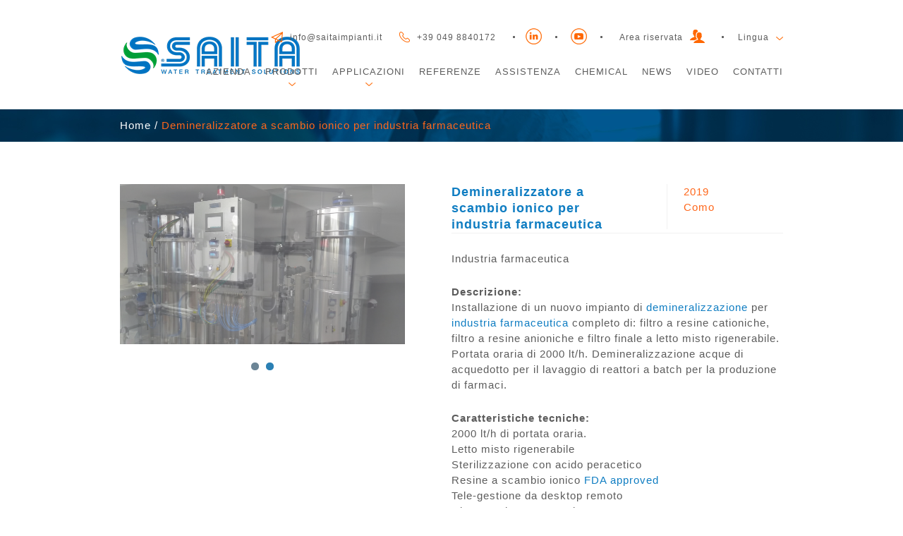

--- FILE ---
content_type: text/html; charset=UTF-8
request_url: https://www.saitaimpianti.com/it/demineralizzatore-per-industria-farmaceutica-saita/
body_size: 11291
content:
<!--TEMPLATE POST SINGOLO REFERENZE ITA=> ID=32 -->
<!DOCTYPE html>
<html>
<head>


<!-- Google Tag Manager -->
<script>(function(w,d,s,l,i){w[l]=w[l]||[];w[l].push({'gtm.start':
new Date().getTime(),event:'gtm.js'});var f=d.getElementsByTagName(s)[0],
j=d.createElement(s),dl=l!='dataLayer'?'&l='+l:'';j.async=true;j.src=
'https://www.googletagmanager.com/gtm.js?id='+i+dl;f.parentNode.insertBefore(j,f);
})(window,document,'script','dataLayer','GTM-N635DV3');</script>
<!-- End Google Tag Manager -->


<title>Demineralizzatore a scambio ionico per industria farmaceutica - SAITA</title>
<!-- <title> | </title> -->
<meta lang="it">

<meta charset="UTF-8" />

<meta charset="UTF-8">
<meta lang="it">
<meta name="keywords" content="[]">
<meta name="description" content="Installazione di un nuovo demineralizzatore con resine a scambio ionico per industria farmaceutica. Resine a cambio ionico FDA approved. Conducibilità elettrica &lt;0,2 us/cm">

<meta name="viewport" content="initial-scale=1, width=device-width, maximum-scale=1, minimum-scale=1, user-scalable=no">
<link rel="shortcut icon" type="image/png" href="https://www.saitaimpianti.com/wp-content/themes/Saita/Img/favico.png"/>

<link rel="stylesheet" href="https://www.saitaimpianti.com/wp-content/themes/Saita/Css/skins/minimal/grey.css" type="text/css">
<link rel="stylesheet" href="https://www.saitaimpianti.com/wp-content/themes/Saita/Css/style.css" type="text/css">
<link rel="stylesheet" href="https://www.saitaimpianti.com/wp-content/themes/Saita/Css/jquery-ui.min.css" type="text/css">

<meta name='robots' content='max-image-preview:large' />
<script id="cookie-law-info-gcm-var-js">
var _ckyGcm = {"status":true,"default_settings":[{"analytics":"denied","advertisement":"denied","functional":"denied","necessary":"granted","ad_user_data":"denied","ad_personalization":"denied","regions":"All"}],"wait_for_update":2000,"url_passthrough":false,"ads_data_redaction":false};
</script>
<script id="cookie-law-info-gcm-js" type="text/javascript" src="https://www.saitaimpianti.com/wp-content/plugins/cookie-law-info/lite/frontend/js/gcm.min.js"></script>
<script id="cookieyes" type="text/javascript" src="https://cdn-cookieyes.com/client_data/10383864ef27151f6cca0671/script.js"></script>
<!-- This site is optimized with the Yoast SEO Premium plugin v9.5 - https://yoast.com/wordpress/plugins/seo/ -->
<meta name="description" content="Installazione di un nuovo demineralizzatore con resine a scambio ionico per industria farmaceutica. Resine a cambio ionico FDA approved. Conducibilità elettrica &lt;0,2 us/cm"/>
<link rel="canonical" href="https://www.saitaimpianti.com/it/demineralizzatore-per-industria-farmaceutica-saita/" />
<meta property="og:locale" content="it_IT" />
<meta property="og:type" content="article" />
<meta property="og:title" content="Demineralizzatore a scambio ionico per industria farmaceutica - SAITA" />
<meta property="og:description" content="Installazione di un nuovo demineralizzatore con resine a scambio ionico per industria farmaceutica. Resine a cambio ionico FDA approved. Conducibilità elettrica &lt;0,2 us/cm" />
<meta property="og:url" content="https://www.saitaimpianti.com/it/demineralizzatore-per-industria-farmaceutica-saita/" />
<meta property="og:site_name" content="S.A.I.T.A." />
<meta property="article:section" content="Referenze" />
<meta property="article:published_time" content="2020-03-05T09:40:27+00:00" />
<meta property="og:image" content="https://www.saitaimpianti.com/wp-content/uploads/2019/09/Demi-letto-misto.jpg" />
<meta property="og:image:secure_url" content="https://www.saitaimpianti.com/wp-content/uploads/2019/09/Demi-letto-misto.jpg" />
<meta property="og:image:width" content="1600" />
<meta property="og:image:height" content="900" />
<meta name="twitter:card" content="summary" />
<meta name="twitter:description" content="Installazione di un nuovo demineralizzatore con resine a scambio ionico per industria farmaceutica. Resine a cambio ionico FDA approved. Conducibilità elettrica &lt;0,2 us/cm" />
<meta name="twitter:title" content="Demineralizzatore a scambio ionico per industria farmaceutica - SAITA" />
<meta name="twitter:image" content="https://www.saitaimpianti.com/wp-content/uploads/2019/09/Demi-letto-misto.jpg" />
<script type='application/ld+json'>{"@context":"https://schema.org","@type":"Organization","url":"https://www.saitaimpianti.com/it/","sameAs":["https://www.linkedin.com/company/saita/"],"@id":"https://www.saitaimpianti.com/it/#organization","name":"Saita srl","logo":"https://www.saitaimpianti.com/wp-content/uploads/2017/02/logo_menu_SAITA_impianti_trattamento_acque_reflue.png"}</script>
<!-- / Yoast SEO Premium plugin. -->

<link rel='dns-prefetch' href='//www.google.com' />
<link rel='dns-prefetch' href='//maps.googleapis.com' />
<script type="text/javascript">
window._wpemojiSettings = {"baseUrl":"https:\/\/s.w.org\/images\/core\/emoji\/14.0.0\/72x72\/","ext":".png","svgUrl":"https:\/\/s.w.org\/images\/core\/emoji\/14.0.0\/svg\/","svgExt":".svg","source":{"concatemoji":"https:\/\/www.saitaimpianti.com\/wp-includes\/js\/wp-emoji-release.min.js?ver=6.3.5"}};
/*! This file is auto-generated */
!function(i,n){var o,s,e;function c(e){try{var t={supportTests:e,timestamp:(new Date).valueOf()};sessionStorage.setItem(o,JSON.stringify(t))}catch(e){}}function p(e,t,n){e.clearRect(0,0,e.canvas.width,e.canvas.height),e.fillText(t,0,0);var t=new Uint32Array(e.getImageData(0,0,e.canvas.width,e.canvas.height).data),r=(e.clearRect(0,0,e.canvas.width,e.canvas.height),e.fillText(n,0,0),new Uint32Array(e.getImageData(0,0,e.canvas.width,e.canvas.height).data));return t.every(function(e,t){return e===r[t]})}function u(e,t,n){switch(t){case"flag":return n(e,"\ud83c\udff3\ufe0f\u200d\u26a7\ufe0f","\ud83c\udff3\ufe0f\u200b\u26a7\ufe0f")?!1:!n(e,"\ud83c\uddfa\ud83c\uddf3","\ud83c\uddfa\u200b\ud83c\uddf3")&&!n(e,"\ud83c\udff4\udb40\udc67\udb40\udc62\udb40\udc65\udb40\udc6e\udb40\udc67\udb40\udc7f","\ud83c\udff4\u200b\udb40\udc67\u200b\udb40\udc62\u200b\udb40\udc65\u200b\udb40\udc6e\u200b\udb40\udc67\u200b\udb40\udc7f");case"emoji":return!n(e,"\ud83e\udef1\ud83c\udffb\u200d\ud83e\udef2\ud83c\udfff","\ud83e\udef1\ud83c\udffb\u200b\ud83e\udef2\ud83c\udfff")}return!1}function f(e,t,n){var r="undefined"!=typeof WorkerGlobalScope&&self instanceof WorkerGlobalScope?new OffscreenCanvas(300,150):i.createElement("canvas"),a=r.getContext("2d",{willReadFrequently:!0}),o=(a.textBaseline="top",a.font="600 32px Arial",{});return e.forEach(function(e){o[e]=t(a,e,n)}),o}function t(e){var t=i.createElement("script");t.src=e,t.defer=!0,i.head.appendChild(t)}"undefined"!=typeof Promise&&(o="wpEmojiSettingsSupports",s=["flag","emoji"],n.supports={everything:!0,everythingExceptFlag:!0},e=new Promise(function(e){i.addEventListener("DOMContentLoaded",e,{once:!0})}),new Promise(function(t){var n=function(){try{var e=JSON.parse(sessionStorage.getItem(o));if("object"==typeof e&&"number"==typeof e.timestamp&&(new Date).valueOf()<e.timestamp+604800&&"object"==typeof e.supportTests)return e.supportTests}catch(e){}return null}();if(!n){if("undefined"!=typeof Worker&&"undefined"!=typeof OffscreenCanvas&&"undefined"!=typeof URL&&URL.createObjectURL&&"undefined"!=typeof Blob)try{var e="postMessage("+f.toString()+"("+[JSON.stringify(s),u.toString(),p.toString()].join(",")+"));",r=new Blob([e],{type:"text/javascript"}),a=new Worker(URL.createObjectURL(r),{name:"wpTestEmojiSupports"});return void(a.onmessage=function(e){c(n=e.data),a.terminate(),t(n)})}catch(e){}c(n=f(s,u,p))}t(n)}).then(function(e){for(var t in e)n.supports[t]=e[t],n.supports.everything=n.supports.everything&&n.supports[t],"flag"!==t&&(n.supports.everythingExceptFlag=n.supports.everythingExceptFlag&&n.supports[t]);n.supports.everythingExceptFlag=n.supports.everythingExceptFlag&&!n.supports.flag,n.DOMReady=!1,n.readyCallback=function(){n.DOMReady=!0}}).then(function(){return e}).then(function(){var e;n.supports.everything||(n.readyCallback(),(e=n.source||{}).concatemoji?t(e.concatemoji):e.wpemoji&&e.twemoji&&(t(e.twemoji),t(e.wpemoji)))}))}((window,document),window._wpemojiSettings);
</script>
<style type="text/css">
img.wp-smiley,
img.emoji {
	display: inline !important;
	border: none !important;
	box-shadow: none !important;
	height: 1em !important;
	width: 1em !important;
	margin: 0 0.07em !important;
	vertical-align: -0.1em !important;
	background: none !important;
	padding: 0 !important;
}
</style>
	<link rel='stylesheet' id='wp-block-library-css' href='https://www.saitaimpianti.com/wp-includes/css/dist/block-library/style.min.css?ver=6.3.5' type='text/css' media='all' />
<style id='classic-theme-styles-inline-css' type='text/css'>
/*! This file is auto-generated */
.wp-block-button__link{color:#fff;background-color:#32373c;border-radius:9999px;box-shadow:none;text-decoration:none;padding:calc(.667em + 2px) calc(1.333em + 2px);font-size:1.125em}.wp-block-file__button{background:#32373c;color:#fff;text-decoration:none}
</style>
<style id='global-styles-inline-css' type='text/css'>
body{--wp--preset--color--black: #000000;--wp--preset--color--cyan-bluish-gray: #abb8c3;--wp--preset--color--white: #ffffff;--wp--preset--color--pale-pink: #f78da7;--wp--preset--color--vivid-red: #cf2e2e;--wp--preset--color--luminous-vivid-orange: #ff6900;--wp--preset--color--luminous-vivid-amber: #fcb900;--wp--preset--color--light-green-cyan: #7bdcb5;--wp--preset--color--vivid-green-cyan: #00d084;--wp--preset--color--pale-cyan-blue: #8ed1fc;--wp--preset--color--vivid-cyan-blue: #0693e3;--wp--preset--color--vivid-purple: #9b51e0;--wp--preset--gradient--vivid-cyan-blue-to-vivid-purple: linear-gradient(135deg,rgba(6,147,227,1) 0%,rgb(155,81,224) 100%);--wp--preset--gradient--light-green-cyan-to-vivid-green-cyan: linear-gradient(135deg,rgb(122,220,180) 0%,rgb(0,208,130) 100%);--wp--preset--gradient--luminous-vivid-amber-to-luminous-vivid-orange: linear-gradient(135deg,rgba(252,185,0,1) 0%,rgba(255,105,0,1) 100%);--wp--preset--gradient--luminous-vivid-orange-to-vivid-red: linear-gradient(135deg,rgba(255,105,0,1) 0%,rgb(207,46,46) 100%);--wp--preset--gradient--very-light-gray-to-cyan-bluish-gray: linear-gradient(135deg,rgb(238,238,238) 0%,rgb(169,184,195) 100%);--wp--preset--gradient--cool-to-warm-spectrum: linear-gradient(135deg,rgb(74,234,220) 0%,rgb(151,120,209) 20%,rgb(207,42,186) 40%,rgb(238,44,130) 60%,rgb(251,105,98) 80%,rgb(254,248,76) 100%);--wp--preset--gradient--blush-light-purple: linear-gradient(135deg,rgb(255,206,236) 0%,rgb(152,150,240) 100%);--wp--preset--gradient--blush-bordeaux: linear-gradient(135deg,rgb(254,205,165) 0%,rgb(254,45,45) 50%,rgb(107,0,62) 100%);--wp--preset--gradient--luminous-dusk: linear-gradient(135deg,rgb(255,203,112) 0%,rgb(199,81,192) 50%,rgb(65,88,208) 100%);--wp--preset--gradient--pale-ocean: linear-gradient(135deg,rgb(255,245,203) 0%,rgb(182,227,212) 50%,rgb(51,167,181) 100%);--wp--preset--gradient--electric-grass: linear-gradient(135deg,rgb(202,248,128) 0%,rgb(113,206,126) 100%);--wp--preset--gradient--midnight: linear-gradient(135deg,rgb(2,3,129) 0%,rgb(40,116,252) 100%);--wp--preset--font-size--small: 13px;--wp--preset--font-size--medium: 20px;--wp--preset--font-size--large: 36px;--wp--preset--font-size--x-large: 42px;--wp--preset--spacing--20: 0.44rem;--wp--preset--spacing--30: 0.67rem;--wp--preset--spacing--40: 1rem;--wp--preset--spacing--50: 1.5rem;--wp--preset--spacing--60: 2.25rem;--wp--preset--spacing--70: 3.38rem;--wp--preset--spacing--80: 5.06rem;--wp--preset--shadow--natural: 6px 6px 9px rgba(0, 0, 0, 0.2);--wp--preset--shadow--deep: 12px 12px 50px rgba(0, 0, 0, 0.4);--wp--preset--shadow--sharp: 6px 6px 0px rgba(0, 0, 0, 0.2);--wp--preset--shadow--outlined: 6px 6px 0px -3px rgba(255, 255, 255, 1), 6px 6px rgba(0, 0, 0, 1);--wp--preset--shadow--crisp: 6px 6px 0px rgba(0, 0, 0, 1);}:where(.is-layout-flex){gap: 0.5em;}:where(.is-layout-grid){gap: 0.5em;}body .is-layout-flow > .alignleft{float: left;margin-inline-start: 0;margin-inline-end: 2em;}body .is-layout-flow > .alignright{float: right;margin-inline-start: 2em;margin-inline-end: 0;}body .is-layout-flow > .aligncenter{margin-left: auto !important;margin-right: auto !important;}body .is-layout-constrained > .alignleft{float: left;margin-inline-start: 0;margin-inline-end: 2em;}body .is-layout-constrained > .alignright{float: right;margin-inline-start: 2em;margin-inline-end: 0;}body .is-layout-constrained > .aligncenter{margin-left: auto !important;margin-right: auto !important;}body .is-layout-constrained > :where(:not(.alignleft):not(.alignright):not(.alignfull)){max-width: var(--wp--style--global--content-size);margin-left: auto !important;margin-right: auto !important;}body .is-layout-constrained > .alignwide{max-width: var(--wp--style--global--wide-size);}body .is-layout-flex{display: flex;}body .is-layout-flex{flex-wrap: wrap;align-items: center;}body .is-layout-flex > *{margin: 0;}body .is-layout-grid{display: grid;}body .is-layout-grid > *{margin: 0;}:where(.wp-block-columns.is-layout-flex){gap: 2em;}:where(.wp-block-columns.is-layout-grid){gap: 2em;}:where(.wp-block-post-template.is-layout-flex){gap: 1.25em;}:where(.wp-block-post-template.is-layout-grid){gap: 1.25em;}.has-black-color{color: var(--wp--preset--color--black) !important;}.has-cyan-bluish-gray-color{color: var(--wp--preset--color--cyan-bluish-gray) !important;}.has-white-color{color: var(--wp--preset--color--white) !important;}.has-pale-pink-color{color: var(--wp--preset--color--pale-pink) !important;}.has-vivid-red-color{color: var(--wp--preset--color--vivid-red) !important;}.has-luminous-vivid-orange-color{color: var(--wp--preset--color--luminous-vivid-orange) !important;}.has-luminous-vivid-amber-color{color: var(--wp--preset--color--luminous-vivid-amber) !important;}.has-light-green-cyan-color{color: var(--wp--preset--color--light-green-cyan) !important;}.has-vivid-green-cyan-color{color: var(--wp--preset--color--vivid-green-cyan) !important;}.has-pale-cyan-blue-color{color: var(--wp--preset--color--pale-cyan-blue) !important;}.has-vivid-cyan-blue-color{color: var(--wp--preset--color--vivid-cyan-blue) !important;}.has-vivid-purple-color{color: var(--wp--preset--color--vivid-purple) !important;}.has-black-background-color{background-color: var(--wp--preset--color--black) !important;}.has-cyan-bluish-gray-background-color{background-color: var(--wp--preset--color--cyan-bluish-gray) !important;}.has-white-background-color{background-color: var(--wp--preset--color--white) !important;}.has-pale-pink-background-color{background-color: var(--wp--preset--color--pale-pink) !important;}.has-vivid-red-background-color{background-color: var(--wp--preset--color--vivid-red) !important;}.has-luminous-vivid-orange-background-color{background-color: var(--wp--preset--color--luminous-vivid-orange) !important;}.has-luminous-vivid-amber-background-color{background-color: var(--wp--preset--color--luminous-vivid-amber) !important;}.has-light-green-cyan-background-color{background-color: var(--wp--preset--color--light-green-cyan) !important;}.has-vivid-green-cyan-background-color{background-color: var(--wp--preset--color--vivid-green-cyan) !important;}.has-pale-cyan-blue-background-color{background-color: var(--wp--preset--color--pale-cyan-blue) !important;}.has-vivid-cyan-blue-background-color{background-color: var(--wp--preset--color--vivid-cyan-blue) !important;}.has-vivid-purple-background-color{background-color: var(--wp--preset--color--vivid-purple) !important;}.has-black-border-color{border-color: var(--wp--preset--color--black) !important;}.has-cyan-bluish-gray-border-color{border-color: var(--wp--preset--color--cyan-bluish-gray) !important;}.has-white-border-color{border-color: var(--wp--preset--color--white) !important;}.has-pale-pink-border-color{border-color: var(--wp--preset--color--pale-pink) !important;}.has-vivid-red-border-color{border-color: var(--wp--preset--color--vivid-red) !important;}.has-luminous-vivid-orange-border-color{border-color: var(--wp--preset--color--luminous-vivid-orange) !important;}.has-luminous-vivid-amber-border-color{border-color: var(--wp--preset--color--luminous-vivid-amber) !important;}.has-light-green-cyan-border-color{border-color: var(--wp--preset--color--light-green-cyan) !important;}.has-vivid-green-cyan-border-color{border-color: var(--wp--preset--color--vivid-green-cyan) !important;}.has-pale-cyan-blue-border-color{border-color: var(--wp--preset--color--pale-cyan-blue) !important;}.has-vivid-cyan-blue-border-color{border-color: var(--wp--preset--color--vivid-cyan-blue) !important;}.has-vivid-purple-border-color{border-color: var(--wp--preset--color--vivid-purple) !important;}.has-vivid-cyan-blue-to-vivid-purple-gradient-background{background: var(--wp--preset--gradient--vivid-cyan-blue-to-vivid-purple) !important;}.has-light-green-cyan-to-vivid-green-cyan-gradient-background{background: var(--wp--preset--gradient--light-green-cyan-to-vivid-green-cyan) !important;}.has-luminous-vivid-amber-to-luminous-vivid-orange-gradient-background{background: var(--wp--preset--gradient--luminous-vivid-amber-to-luminous-vivid-orange) !important;}.has-luminous-vivid-orange-to-vivid-red-gradient-background{background: var(--wp--preset--gradient--luminous-vivid-orange-to-vivid-red) !important;}.has-very-light-gray-to-cyan-bluish-gray-gradient-background{background: var(--wp--preset--gradient--very-light-gray-to-cyan-bluish-gray) !important;}.has-cool-to-warm-spectrum-gradient-background{background: var(--wp--preset--gradient--cool-to-warm-spectrum) !important;}.has-blush-light-purple-gradient-background{background: var(--wp--preset--gradient--blush-light-purple) !important;}.has-blush-bordeaux-gradient-background{background: var(--wp--preset--gradient--blush-bordeaux) !important;}.has-luminous-dusk-gradient-background{background: var(--wp--preset--gradient--luminous-dusk) !important;}.has-pale-ocean-gradient-background{background: var(--wp--preset--gradient--pale-ocean) !important;}.has-electric-grass-gradient-background{background: var(--wp--preset--gradient--electric-grass) !important;}.has-midnight-gradient-background{background: var(--wp--preset--gradient--midnight) !important;}.has-small-font-size{font-size: var(--wp--preset--font-size--small) !important;}.has-medium-font-size{font-size: var(--wp--preset--font-size--medium) !important;}.has-large-font-size{font-size: var(--wp--preset--font-size--large) !important;}.has-x-large-font-size{font-size: var(--wp--preset--font-size--x-large) !important;}
.wp-block-navigation a:where(:not(.wp-element-button)){color: inherit;}
:where(.wp-block-post-template.is-layout-flex){gap: 1.25em;}:where(.wp-block-post-template.is-layout-grid){gap: 1.25em;}
:where(.wp-block-columns.is-layout-flex){gap: 2em;}:where(.wp-block-columns.is-layout-grid){gap: 2em;}
.wp-block-pullquote{font-size: 1.5em;line-height: 1.6;}
</style>
<link rel='stylesheet' id='Rubik-css' href='https://fonts.googleapis.com/css?family=Karla%3A400%2C600%7CCatamaran%3A400%2C700&#038;ver=6.3.5' type='text/css' media='all' />
<script type='text/javascript' src='https://www.saitaimpianti.com/wp-content/themes/Saita/Js/jquery-1.11.3.min.js?ver=6.3.5' id='jquery-js'></script>
<script type='text/javascript' src='https://www.saitaimpianti.com/wp-content/themes/Saita/Js/jquery-ui.min.js?ver=6.3.5' id='jquery-ui-core-js'></script>
<script type='text/javascript' src='https://maps.googleapis.com/maps/api/js?key=AIzaSyDD9l2M9nFjN0JmIjlyyLO7b8pIhOj4I80&#038;ver=6.3.5' id='maps-js'></script>
<link rel="https://api.w.org/" href="https://www.saitaimpianti.com/wp-json/" /><link rel="alternate" type="application/json" href="https://www.saitaimpianti.com/wp-json/wp/v2/posts/2113" /><link rel="EditURI" type="application/rsd+xml" title="RSD" href="https://www.saitaimpianti.com/xmlrpc.php?rsd" />
<meta name="generator" content="WordPress 6.3.5" />
<link rel='shortlink' href='https://www.saitaimpianti.com/?p=2113' />
<link rel="alternate" type="application/json+oembed" href="https://www.saitaimpianti.com/wp-json/oembed/1.0/embed?url=https%3A%2F%2Fwww.saitaimpianti.com%2Fit%2Fdemineralizzatore-per-industria-farmaceutica-saita%2F" />
<link rel="alternate" type="text/xml+oembed" href="https://www.saitaimpianti.com/wp-json/oembed/1.0/embed?url=https%3A%2F%2Fwww.saitaimpianti.com%2Fit%2Fdemineralizzatore-per-industria-farmaceutica-saita%2F&#038;format=xml" />
<link rel="icon" href="https://www.saitaimpianti.com/wp-content/uploads/2022/02/cropped-ico-saita-32x32.png" sizes="32x32" />
<link rel="icon" href="https://www.saitaimpianti.com/wp-content/uploads/2022/02/cropped-ico-saita-192x192.png" sizes="192x192" />
<link rel="apple-touch-icon" href="https://www.saitaimpianti.com/wp-content/uploads/2022/02/cropped-ico-saita-180x180.png" />
<meta name="msapplication-TileImage" content="https://www.saitaimpianti.com/wp-content/uploads/2022/02/cropped-ico-saita-270x270.png" />
<style id="wpforms-css-vars-root">
				:root {
					--wpforms-field-border-radius: 3px;
--wpforms-field-background-color: #ffffff;
--wpforms-field-border-color: rgba( 0, 0, 0, 0.25 );
--wpforms-field-text-color: rgba( 0, 0, 0, 0.7 );
--wpforms-label-color: rgba( 0, 0, 0, 0.85 );
--wpforms-label-sublabel-color: rgba( 0, 0, 0, 0.55 );
--wpforms-label-error-color: #d63637;
--wpforms-button-border-radius: 3px;
--wpforms-button-background-color: #066aab;
--wpforms-button-text-color: #ffffff;
--wpforms-field-size-input-height: 43px;
--wpforms-field-size-input-spacing: 15px;
--wpforms-field-size-font-size: 16px;
--wpforms-field-size-line-height: 19px;
--wpforms-field-size-padding-h: 14px;
--wpforms-field-size-checkbox-size: 16px;
--wpforms-field-size-sublabel-spacing: 5px;
--wpforms-field-size-icon-size: 1;
--wpforms-label-size-font-size: 16px;
--wpforms-label-size-line-height: 19px;
--wpforms-label-size-sublabel-font-size: 14px;
--wpforms-label-size-sublabel-line-height: 17px;
--wpforms-button-size-font-size: 17px;
--wpforms-button-size-height: 41px;
--wpforms-button-size-padding-h: 15px;
--wpforms-button-size-margin-top: 10px;

				}
			</style>   


	
<meta name="facebook-domain-verification" content="19ldm04fcwx7qpthba1u0totojctxw" />
<!-- Facebook Pixel Code -->
<script>
!function(f,b,e,v,n,t,s)
{if(f.fbq)return;n=f.fbq=function(){n.callMethod?
n.callMethod.apply(n,arguments):n.queue.push(arguments)};
if(!f._fbq)f._fbq=n;n.push=n;n.loaded=!0;n.version='2.0';
n.queue=[];t=b.createElement(e);t.async=!0;
t.src=v;s=b.getElementsByTagName(e)[0];
s.parentNode.insertBefore(t,s)}(window, document,'script',
'https://connect.facebook.net/en_US/fbevents.js');
fbq('init', '805662110065656');
fbq('track', 'PageView');
</script>
<noscript><img height="1" width="1" style="display:none"
src="https://www.facebook.com/tr?id=805662110065656&ev=PageView&noscript=1"
/></noscript>
<!-- End Facebook Pixel Code -->


<link rel="apple-touch-icon" sizes="57x57" href="https://www.saitaimpianti.com/wp-content/themes/Saita/Img/favicon.ico/apple-icon-57x57.png">
<link rel="apple-touch-icon" sizes="60x60" href="https://www.saitaimpianti.com/wp-content/themes/Saita/Img/favicon.ico/apple-icon-60x60.png">
<link rel="apple-touch-icon" sizes="72x72" href="https://www.saitaimpianti.com/wp-content/themes/Saita/Img/favicon.ico/apple-icon-72x72.png">
<link rel="apple-touch-icon" sizes="76x76" href="https://www.saitaimpianti.com/wp-content/themes/Saita/Img/favicon.ico/apple-icon-76x76.png">
<link rel="apple-touch-icon" sizes="114x114" href="https://www.saitaimpianti.com/wp-content/themes/Saita/Img/favicon.ico/apple-icon-114x114.png">
<link rel="apple-touch-icon" sizes="120x120" href="https://www.saitaimpianti.com/wp-content/themes/Saita/Img/favicon.ico/apple-icon-120x120.png">
<link rel="apple-touch-icon" sizes="144x144" href="https://www.saitaimpianti.com/wp-content/themes/Saita/Img/favicon.ico/apple-icon-144x144.png">
<link rel="apple-touch-icon" sizes="152x152" href="https://www.saitaimpianti.com/wp-content/themes/Saita/Img/favicon.ico/apple-icon-152x152.png">
<link rel="apple-touch-icon" sizes="180x180" href="https://www.saitaimpianti.com/wp-content/themes/Saita/Img/favicon.ico/apple-icon-180x180.png">
<link rel="icon" type="image/png" sizes="192x192"  href="https://www.saitaimpianti.com/wp-content/themes/Saita/Img/favicon.ico/android-icon-192x192.png">
<link rel="icon" type="image/png" sizes="32x32" href="https://www.saitaimpianti.com/wp-content/themes/Saita/Img/favicon.ico/favicon-32x32.png">
<link rel="icon" type="image/png" sizes="96x96" href="https://www.saitaimpianti.com/wp-content/themes/Saita/Img/favicon.ico/favicon-96x96.png">
<link rel="icon" type="image/png" sizes="16x16" href="https://www.saitaimpianti.com/wp-content/themes/Saita/Img/favicon.ico/favicon-16x16.png">
<link rel="manifest" href="https://www.saitaimpianti.com/wp-content/themes/Saita/Img/favicon.ico/manifest.json">
<meta name="msapplication-TileColor" content="#ffffff">
<meta name="msapplication-TileImage" content="https://www.saitaimpianti.com/wp-content/themes/Saita/Img/favicon.ico/ms-icon-144x144.png">
<meta name="theme-color" content="#ffffff">

</head>


<body  >

<!-- Google Tag Manager (noscript) -->
<noscript><iframe src="https://www.googletagmanager.com/ns.html?id=GTM-N635DV3"
height="0" width="0" style="display:none;visibility:hidden"></iframe></noscript>
<!-- End Google Tag Manager (noscript) --> 

<header class="container page class-2113">

	<div class="content">
		<div class="cnt-menu">
			<a href="https://www.saitaimpianti.com/it/" id="logo">
			<img src="https://www.saitaimpianti.com/wp-content/themes/Saita/Img/logo_pagina_SAITA_impianti_trattamento_acque_reflue.png" title="SAITA impianti trattamento acque reflue" /></a>

			<ul id="menu-contatti">
				<li><a href="mailto:info@saitaimpianti.it"><i class="ico ico1"></i>info@saitaimpianti.it</a></li>
				<li><i class="ico ico2"></i>+39 049 8840172</li>
				<li><span class="punto"></span><a href="https://www.linkedin.com/company/9240589?trk." target="_blank"><i class="ico ico3"></i></a>
<span class="punto"></span>
<a href="https://www.youtube.com/channel/UCh0Qh5IbMtPGzPirsTb9-ZA" target="_blank"><i class="ico ico7"></i></a>
					<span class="punto"></span></li>
								<li><a href="https://www.saitaimpianti.com/it/login/">Area riservata<i class="ico ico4"></i></a></li>
				
				<li><span class="punto"></span><div id="lingua">Lingua<i class="ico ico5"></i></div>
					<ul id="lista-lingue">
								<li class="lang-item lang-item-184 lang-item-de lang-item-first no-translation"><a lang="de-DE" hreflang="de-DE" href="https://www.saitaimpianti.com/de/">Deutsch</a></li>
	<li class="lang-item lang-item-189 lang-item-es no-translation"><a lang="es-ES" hreflang="es-ES" href="https://www.saitaimpianti.com/es/">Español</a></li>
	<li class="lang-item lang-item-206 lang-item-pt no-translation"><a lang="pt-BR" hreflang="pt-BR" href="https://www.saitaimpianti.com/pt/">Português</a></li>
	<li class="lang-item lang-item-216 lang-item-fr no-translation"><a lang="fr-FR" hreflang="fr-FR" href="https://www.saitaimpianti.com/fr/">Français</a></li>
	<li class="lang-item lang-item-2 lang-item-it current-lang"><a lang="it-IT" hreflang="it-IT" href="https://www.saitaimpianti.com/it/demineralizzatore-per-industria-farmaceutica-saita/">IT</a></li>
	<li class="lang-item lang-item-57 lang-item-en no-translation"><a lang="en-US" hreflang="en-US" href="https://www.saitaimpianti.com/en/">EN</a></li>
 
					</ul>
				</li>
			</ul>

			<!-- <div class="overflow"><div id="line-menu"></div></div> -->
		</div>

	<ul id="menu-principale">
			<li><a href="https://www.saitaimpianti.com/it/azienda/">Azienda</a></li>
			<li id="prodotti">
			    <a href="https://www.saitaimpianti.com/it/prodotti/">Prodotti<i class="ico ico6"></i></a>
				<ul id="menu-prodotti">
								 <li><a href="https://www.saitaimpianti.com/it/demineralizzatori/"><span></span>Demineralizzatori</a></li> 				
								 <li><a href="https://www.saitaimpianti.com/it/evaporatori-sottovuoto/"><span></span>Evaporatori sottovuoto</a></li> 				
								 <li><a href="https://www.saitaimpianti.com/it/chimico-fisico/"><span></span>Chimico-fisico</a></li> 				
								 <li><a href="https://www.saitaimpianti.com/it/filtrazione-a-membrane/"><span></span>Filtrazione a membrane</a></li> 				
								 <li><a href="https://www.saitaimpianti.com/it/impianti-filtrazione/"><span></span>Impianti di filtrazione</a></li> 				
								 <li><a href="https://www.saitaimpianti.com/it/disinfezione-uv-ozono/"><span></span>Disinfezione UV ed ozono</a></li> 				
								 <li><a href="https://www.saitaimpianti.com/it/cristallizzatori/"><span></span>Cristallizzatori</a></li> 				
												
								 <li><a href="https://www.saitaimpianti.com/it/trattamento-fanghi/"><span></span>Trattamento fanghi</a></li> 				
								 <li><a href="https://www.saitaimpianti.com/it/disoleatori/"><span></span>Disoleatori</a></li> 				
								
				<!-- <li><a href="https://www.saitaimpianti.com/it/impianti-custom/"><span></span>Impianti custom</a></li>-->
				</ul>
			</li>

			<li id="applicazioni">
				<a href="https://www.saitaimpianti.com/it/applicazioni/">Applicazioni<i class="ico ico6"></i></a>
				<ul id="menu-applicazioni">
										<li><a href="https://www.saitaimpianti.com/it/trattamenti-galvanici/"><span></span>Trattamenti galvanici</a></li>
										<li><a href="https://www.saitaimpianti.com/it/verniciatura-polveri/"><span></span>Verniciatura a polvere</a></li>
										<li><a href="https://www.saitaimpianti.com/it/trattamento-emulsioni/"><span></span>Emulsioni oleose</a></li>
										<li><a href="https://www.saitaimpianti.com/it/produzione-filo-metallico/"><span></span>Produzione di filo metallico</a></li>
										<li><a href="https://www.saitaimpianti.com/it/batterie-ed-accumulatori/"><span></span>Batterie ed accumulatori</a></li>
										<li><a href="https://www.saitaimpianti.com/it/chimica-farmaceutica/"><span></span>Chimica e farmaceutica</a></li>
										<li><a href="https://www.saitaimpianti.com/it/fotovoltaico-elettronica-semiconduttori/"><span></span>Elettronica e semiconduttori</a></li>
										<li><a href="https://www.saitaimpianti.com/it/bonifiche-siti-inquinati/"><span></span>Bonifiche siti inquinati</a></li>
										<li><a href="https://www.saitaimpianti.com/it/prima-pioggia/"><span></span>Prima pioggia</a></li>
									</ul>
			</li>
			<li><a href="https://www.saitaimpianti.com/it/referenze/">Referenze</a></li>
			<li><a href="https://www.saitaimpianti.com/it/servizio-di-assistenza-tecnica/">Assistenza</a></li>
			<!-- <li><a href="https://www.saitaimpianti.com/it/ricerca-e-sviluppo/">R&D</a></li> -->
			<li><a href="https://www.saitaimpianti.com/it/chemical/">Chemical</a></li>
			<li><a href="https://www.saitaimpianti.com/it/news/">News</a></li>
			<li><a href="https://www.saitaimpianti.com/it/video/">Video</a></li>
			<li><a href="https://www.saitaimpianti.com/it/contatti/">Contatti</a></li>
		</ul>
	
		<div id="titolo">
			<h1>Impianti trattamento<span>ACQUE REFLUE</span></h1>
		</div>
	</div>
	<div id="cnt-header" class="page"></div>

	<div class="container" id="menu-segue">
		<div class="content">
			<a class="logo segue" href="https://www.saitaimpianti.com/it/">
			<img src="https://www.saitaimpianti.com/wp-content/themes/Saita/Img/logo_menu_SAITA_impianti_trattamento_acque_reflue.png" title="SAITA impianti trattamento acque reflue" /></a>	
			<ul id="cnt-menu-segue">
				<li><a href="https://www.saitaimpianti.com/it/azienda/">Azienda</a></li>
				<li id="prodotti2">
				<a href="https://www.saitaimpianti.com/it/prodotti/">Prodotti<i class="ico ico6"></i></a>
					<ul id="menu-prodotti2">
													<li><a href="https://www.saitaimpianti.com/it/demineralizzatori/"><span></span>Demineralizzatori</a></li>
													<li><a href="https://www.saitaimpianti.com/it/evaporatori-sottovuoto/"><span></span>Evaporatori sottovuoto</a></li>
													<li><a href="https://www.saitaimpianti.com/it/chimico-fisico/"><span></span>Chimico-fisico</a></li>
													<li><a href="https://www.saitaimpianti.com/it/filtrazione-a-membrane/"><span></span>Filtrazione a membrane</a></li>
													<li><a href="https://www.saitaimpianti.com/it/impianti-filtrazione/"><span></span>Impianti di filtrazione</a></li>
													<li><a href="https://www.saitaimpianti.com/it/disinfezione-uv-ozono/"><span></span>Disinfezione UV ed ozono</a></li>
													<li><a href="https://www.saitaimpianti.com/it/cristallizzatori/"><span></span>Cristallizzatori</a></li>
													<li><a href="https://www.saitaimpianti.com/it/scarico-zero-zld/"><span></span>Scarico Zero ZLD</a></li>
													<li><a href="https://www.saitaimpianti.com/it/trattamento-fanghi/"><span></span>Trattamento fanghi</a></li>
													<li><a href="https://www.saitaimpianti.com/it/disoleatori/"><span></span>Disoleatori</a></li>
												<!-- <li><a href="https://www.saitaimpianti.com/it/impianti-custom/"><span></span>Impianti custom</a></li> -->
					</ul>
				</li>
			<li id="applicazioni2">
				<a href="https://www.saitaimpianti.com/it/applicazioni/">Applicazioni<i class="ico ico6"></i></a>
				<ul id="menu-applicazioni2">
										<li><a href="https://www.saitaimpianti.com/it/trattamenti-galvanici/"><span></span>Trattamenti galvanici</a></li>
										<li><a href="https://www.saitaimpianti.com/it/verniciatura-polveri/"><span></span>Verniciatura a polvere</a></li>
										<li><a href="https://www.saitaimpianti.com/it/trattamento-emulsioni/"><span></span>Emulsioni oleose</a></li>
										<li><a href="https://www.saitaimpianti.com/it/produzione-filo-metallico/"><span></span>Produzione di filo metallico</a></li>
										<li><a href="https://www.saitaimpianti.com/it/batterie-ed-accumulatori/"><span></span>Batterie ed accumulatori</a></li>
										<li><a href="https://www.saitaimpianti.com/it/chimica-farmaceutica/"><span></span>Chimica e farmaceutica</a></li>
										<li><a href="https://www.saitaimpianti.com/it/fotovoltaico-elettronica-semiconduttori/"><span></span>Elettronica e semiconduttori</a></li>
										<li><a href="https://www.saitaimpianti.com/it/bonifiche-siti-inquinati/"><span></span>Bonifiche siti inquinati</a></li>
										<li><a href="https://www.saitaimpianti.com/it/prima-pioggia/"><span></span>Prima pioggia</a></li>
									</ul>
			</li>
			<li><a href="https://www.saitaimpianti.com/it/referenze/">Referenze</a></li>
			<li><a href="https://www.saitaimpianti.com/it/servizio-di-assistenza-tecnica/">Assistenza</a></li>
			<!-- <li><a href="https://www.saitaimpianti.com/it/ricerca-e-sviluppo/">R&D</a></li> -->
			<li><a href="https://www.saitaimpianti.com/it/chemical/">Chemical</a></li>
			<li><a href="https://www.saitaimpianti.com/it/news/">News</a></li>
			<li><a href="https://www.saitaimpianti.com/it/video/">Video</a></li>
			<li><a href="https://www.saitaimpianti.com/it/contatti/">Contatti</a></li>

							<li><a href="https://www.saitaimpianti.com/it/login/"><i class="ico ico4"></i></a></li>
			
				<li><div id="lingua2">Lingua<i class="ico ico5"></i></div>
					<ul id="lista-lingue2">
							<li class="lang-item lang-item-184 lang-item-de lang-item-first no-translation"><a lang="de-DE" hreflang="de-DE" href="https://www.saitaimpianti.com/de/">Deutsch</a></li>
	<li class="lang-item lang-item-189 lang-item-es no-translation"><a lang="es-ES" hreflang="es-ES" href="https://www.saitaimpianti.com/es/">Español</a></li>
	<li class="lang-item lang-item-206 lang-item-pt no-translation"><a lang="pt-BR" hreflang="pt-BR" href="https://www.saitaimpianti.com/pt/">Português</a></li>
	<li class="lang-item lang-item-216 lang-item-fr no-translation"><a lang="fr-FR" hreflang="fr-FR" href="https://www.saitaimpianti.com/fr/">Français</a></li>
	<li class="lang-item lang-item-2 lang-item-it current-lang"><a lang="it-IT" hreflang="it-IT" href="https://www.saitaimpianti.com/it/demineralizzatore-per-industria-farmaceutica-saita/">IT</a></li>
	<li class="lang-item lang-item-57 lang-item-en no-translation"><a lang="en-US" hreflang="en-US" href="https://www.saitaimpianti.com/en/">EN</a></li>
 
					</ul>
				</li>
			</ul>
		</div>
	</div>

	<div id="nav-icon3">
		<span></span><span></span><span></span><span></span>
	</div>

	<div id="cnt-world">
		<div id="world"></div>
			<ul id="lista-lingue-mobile">
								<li class="lang-item lang-item-184 lang-item-de lang-item-first no-translation"><a lang="de-DE" hreflang="de-DE" href="https://www.saitaimpianti.com/de/">Deutsch</a></li>
	<li class="lang-item lang-item-189 lang-item-es no-translation"><a lang="es-ES" hreflang="es-ES" href="https://www.saitaimpianti.com/es/">Español</a></li>
	<li class="lang-item lang-item-206 lang-item-pt no-translation"><a lang="pt-BR" hreflang="pt-BR" href="https://www.saitaimpianti.com/pt/">Português</a></li>
	<li class="lang-item lang-item-216 lang-item-fr no-translation"><a lang="fr-FR" hreflang="fr-FR" href="https://www.saitaimpianti.com/fr/">Français</a></li>
	<li class="lang-item lang-item-2 lang-item-it current-lang"><a lang="it-IT" hreflang="it-IT" href="https://www.saitaimpianti.com/it/demineralizzatore-per-industria-farmaceutica-saita/">IT</a></li>
	<li class="lang-item lang-item-57 lang-item-en no-translation"><a lang="en-US" hreflang="en-US" href="https://www.saitaimpianti.com/en/">EN</a></li>
 
			</ul>
	</div>

	<div id="lightbox-menu">	
		<ul>
			<li><a href="https://www.saitaimpianti.com/it/azienda/">Azienda</a></li>
			<li><a href="https://www.saitaimpianti.com/it/prodotti/">Prodotti</a></li>
			<li><a href="https://www.saitaimpianti.com/it/applicazioni/">Applicazioni</a></li>
			<li><a href="https://www.saitaimpianti.com/it/referenze/">Referenze</a></li>
			<li><a href="https://www.saitaimpianti.com/it/servizio-di-assistenza-tecnica/">Assistenza</a></li>
			<!-- <li><a href="https://www.saitaimpianti.com/it/ricerca-e-sviluppo/">R&D</a></li> -->
			<li><a href="https://www.saitaimpianti.com/it/chemical/">Chemical</a></li>
			<li><a href="https://www.saitaimpianti.com/it/news/">News</a></li>
			<li><a href="https://www.saitaimpianti.com/it/video/">Video</a></li>
			<li><a href="https://www.saitaimpianti.com/it/contatti/">Contatti</a></li>
		</ul>
	</div>


	<div id="header-page">
		<div class="content">
			<div id="breacrumbs">
				<a href="https://www.saitaimpianti.com/it/">Home</a> 
				<span>/</span> 
				Demineralizzatore a scambio ionico per industria farmaceutica			</div> 
		</div>
		<!-- <img src="https://www.saitaimpianti.com/wp-content/themes/Saita/Img/header-page.jpg" /> -->
	</div>
</header>
<div class="container">
	<div class="content">
		<div class="left-cnt">
			<ul class="rslides">
		 		            				<li> <img src="https://www.saitaimpianti.com/wp-content/uploads/2019/09/Demineralizzatore-2.jpg"></li>
		 						<li> <img src="https://www.saitaimpianti.com/wp-content/uploads/2019/09/Demi-letto-misto.jpg"></li>
		 				 		</ul>


		 		<div style="margin-top:50px;"></div>
<!--<div id="social"><h5>Share<i></i></h5>
				<a href="#" data-type="facebook" 
				   data-url="https://www.saitaimpianti.com/it/demineralizzatore-per-industria-farmaceutica-saita/" data-title="Demineralizzatore a scambio ionico per industria farmaceutica" 
				   data-description="<p>Industria farmaceutica Descrizione: Installazione di un nuovo impianto di demineralizzazione per industria farmaceutica completo di: filtro a resine cationiche, filtro a resine anioniche e filtro finale a letto misto rigenerabile. Portata oraria di 2000 lt/h. Demineralizzazione acque di acquedotto per il lavaggio di reattori a batch per la produzione di farmaci. Caratteristiche tecniche: 2000 lt/h [&hellip;]</p>
" data-media="http://sonnyt.com/assets/imgs/prettySocial.png" 
				   class="prettySocial fa fa-facebook"></a>

				<a href="#" data-type="twitter" 
				   data-url="https://www.saitaimpianti.com/it/demineralizzatore-per-industria-farmaceutica-saita/" data-description="Demineralizzatore a scambio ionico per industria farmaceutica" 
				   data-via="Saita" class="prettySocial fa fa-twitter"></a>

				<a href="#" data-type="googleplus" data-url="https://www.saitaimpianti.com/it/demineralizzatore-per-industria-farmaceutica-saita/" data-description="<p>Industria farmaceutica Descrizione: Installazione di un nuovo impianto di demineralizzazione per industria farmaceutica completo di: filtro a resine cationiche, filtro a resine anioniche e filtro finale a letto misto rigenerabile. Portata oraria di 2000 lt/h. Demineralizzazione acque di acquedotto per il lavaggio di reattori a batch per la produzione di farmaci. Caratteristiche tecniche: 2000 lt/h [&hellip;]</p>
"       class="prettySocial fa fa-google-plus"></a>

				<a href="#" data-type="linkedin" data-url="https://www.saitaimpianti.com/it/demineralizzatore-per-industria-farmaceutica-saita/" 
				   data-title="Demineralizzatore a scambio ionico per industria farmaceutica" data-description="<p>Industria farmaceutica Descrizione: Installazione di un nuovo impianto di demineralizzazione per industria farmaceutica completo di: filtro a resine cationiche, filtro a resine anioniche e filtro finale a letto misto rigenerabile. Portata oraria di 2000 lt/h. Demineralizzazione acque di acquedotto per il lavaggio di reattori a batch per la produzione di farmaci. Caratteristiche tecniche: 2000 lt/h [&hellip;]</p>
" 
				   data-via="Saita" data-media="http://sonnyt.com/assets/imgs/prettySocial.png" 
				   class="prettySocial fa fa-linkedin"></a>
				
				<a href="#" data-type="pinterest" data-url="https://www.saitaimpianti.com/it/demineralizzatore-per-industria-farmaceutica-saita/" data-description="<p>Industria farmaceutica Descrizione: Installazione di un nuovo impianto di demineralizzazione per industria farmaceutica completo di: filtro a resine cationiche, filtro a resine anioniche e filtro finale a letto misto rigenerabile. Portata oraria di 2000 lt/h. Demineralizzazione acque di acquedotto per il lavaggio di reattori a batch per la produzione di farmaci. Caratteristiche tecniche: 2000 lt/h [&hellip;]</p>
" data-media="http://sonnyt.com/assets/imgs/prettySocial.png" class="prettySocial fa fa-pinterest"></a>
			</div> -->
</div> 

		<div class="right-cnt">
			<div class="cnt-titolo-referenza">
					<h1>Demineralizzatore a scambio ionico per industria farmaceutica</h1>
				<div class="cnt-info-referenza">
					<h3>2019</h3>
					<h4>Como</h4>
				</div>
				<div class="clear"></div>
			</div>
			<p>Industria farmaceutica</p>
<p><strong> Descrizione:</strong><br />
Installazione di un nuovo impianto di <a href="https://www.saitaimpianti.com/demineralizzatori/">demineralizzazione</a> per <a href="https://www.saitaimpianti.com/chimica-farmaceutica/">industria farmaceutica</a> completo di: filtro a resine cationiche, filtro a resine anioniche e filtro finale a letto misto rigenerabile. Portata oraria di 2000 lt/h. Demineralizzazione acque di acquedotto per il lavaggio di reattori a batch per la produzione di farmaci.</p>
<p><strong>Caratteristiche tecniche:</strong><br />
2000 lt/h di portata oraria.<br />
Letto misto rigenerabile<br />
Sterilizzazione con acido peracetico<br />
Resine a scambio ionico <a href="https://www.fda.gov/home">FDA approved</a><br />
Tele-gestione da desktop remoto<br />
Rigenerazione automatizzata<br />
Coibentazione colonne di filtrazione</p>
<p><strong>Highlights</strong>:<br />
Loop di ricircolo acque demineralizzate<br />
Conducibilità elettrica &lt; 0,2 us/cm<br />
Funzionamento continuo H24</p>
		<div class="tabella">
			<h2>Specifiche tecniche:</h2>
			<ul>
			 
				
						</ul>
		</div> 

		</div>
		<div class="clear"></div>

		<a class="left btn-link" href="https://www.saitaimpianti.com/it/prodotti/">I nostri prodotti <i></i><span></span></a>
		<a class="right btn-link" href="https://www.saitaimpianti.com/it/servizio-di-assistenza-tecnica/">Assistenza <i></i><span></span></a>
		<div class="clear"></div>
	</div>
</div>


<div class="container referenze">
	<div class="content">
		<h2>Referenze</h2>
		<h1>Soluzioni impiantistiche <strong>personalizzate</strong></h1>
	<article class="referenza">	
			<div class="bordo"></div>	
			<div class="cnt-referenza">
				<a href="https://www.saitaimpianti.com/it/pcb-trattamento-e-riciclo-acque/" class="img-referenza">
					<img width="300" height="225" src="https://www.saitaimpianti.com/wp-content/uploads/2025/08/PXL_20250912_112843702-min-300x225.jpg" class="attachment-medium size-medium wp-post-image" alt="" decoding="async" fetchpriority="high" srcset="https://www.saitaimpianti.com/wp-content/uploads/2025/08/PXL_20250912_112843702-min-300x225.jpg 300w, https://www.saitaimpianti.com/wp-content/uploads/2025/08/PXL_20250912_112843702-min-1024x768.jpg 1024w, https://www.saitaimpianti.com/wp-content/uploads/2025/08/PXL_20250912_112843702-min-768x576.jpg 768w, https://www.saitaimpianti.com/wp-content/uploads/2025/08/PXL_20250912_112843702-min-1536x1152.jpg 1536w, https://www.saitaimpianti.com/wp-content/uploads/2025/08/PXL_20250912_112843702-min-2048x1536.jpg 2048w, https://www.saitaimpianti.com/wp-content/uploads/2025/08/PXL_20250912_112843702-min-651x488.jpg 651w" sizes="(max-width: 300px) 100vw, 300px" />				</a>

				<h1>Impianto di trattamento a riciclo acque produzione circuiti stampati PCB</h1>
				<h2>2025</h2>
				<h3>Lituania</h3>
			</div>

			<a href="https://www.saitaimpianti.com/it/pcb-trattamento-e-riciclo-acque/" class="scopri">Discover more <i class="freccia"></i></a>
		</article>	<article class="referenza">	
			<div class="bordo"></div>	
			<div class="cnt-referenza">
				<a href="https://www.saitaimpianti.com/it/evaporatore-container/" class="img-referenza">
					<img width="300" height="225" src="https://www.saitaimpianti.com/wp-content/uploads/2025/07/20250623_164026-min-300x225.jpg" class="attachment-medium size-medium wp-post-image" alt="" decoding="async" srcset="https://www.saitaimpianti.com/wp-content/uploads/2025/07/20250623_164026-min-300x225.jpg 300w, https://www.saitaimpianti.com/wp-content/uploads/2025/07/20250623_164026-min-1024x768.jpg 1024w, https://www.saitaimpianti.com/wp-content/uploads/2025/07/20250623_164026-min-768x576.jpg 768w, https://www.saitaimpianti.com/wp-content/uploads/2025/07/20250623_164026-min-1536x1152.jpg 1536w, https://www.saitaimpianti.com/wp-content/uploads/2025/07/20250623_164026-min-2048x1536.jpg 2048w, https://www.saitaimpianti.com/wp-content/uploads/2025/07/20250623_164026-min-651x488.jpg 651w" sizes="(max-width: 300px) 100vw, 300px" />				</a>

				<h1>Evaporatore sottovuoto containerizzato per riciclo acque da cabina di lavaggio</h1>
				<h2>2025</h2>
				<h3>Italia</h3>
			</div>

			<a href="https://www.saitaimpianti.com/it/evaporatore-container/" class="scopri">Discover more <i class="freccia"></i></a>
		</article>	<article class="referenza">	
			<div class="bordo"></div>	
			<div class="cnt-referenza">
				<a href="https://www.saitaimpianti.com/it/evaporatore-verniciatura/" class="img-referenza">
					<img width="300" height="226" src="https://www.saitaimpianti.com/wp-content/uploads/2025/06/EV200-evaporatore-300x226.jpg" class="attachment-medium size-medium wp-post-image" alt="" decoding="async" srcset="https://www.saitaimpianti.com/wp-content/uploads/2025/06/EV200-evaporatore-300x226.jpg 300w, https://www.saitaimpianti.com/wp-content/uploads/2025/06/EV200-evaporatore-1024x771.jpg 1024w, https://www.saitaimpianti.com/wp-content/uploads/2025/06/EV200-evaporatore-768x578.jpg 768w, https://www.saitaimpianti.com/wp-content/uploads/2025/06/EV200-evaporatore-1536x1157.jpg 1536w, https://www.saitaimpianti.com/wp-content/uploads/2025/06/EV200-evaporatore-2048x1542.jpg 2048w, https://www.saitaimpianti.com/wp-content/uploads/2025/06/EV200-evaporatore-651x490.jpg 651w" sizes="(max-width: 300px) 100vw, 300px" />				</a>

				<h1>Trattamento a scarico zero acque di verniciatura a polveri</h1>
				<h2>2025</h2>
				<h3>Italia</h3>
			</div>

			<a href="https://www.saitaimpianti.com/it/evaporatore-verniciatura/" class="scopri">Discover more <i class="freccia"></i></a>
		</article>	<article class="referenza">	
			<div class="bordo"></div>	
			<div class="cnt-referenza">
				<a href="https://www.saitaimpianti.com/it/elettrodeionizzatore/" class="img-referenza">
					<img width="225" height="300" src="https://www.saitaimpianti.com/wp-content/uploads/2025/07/20240122_155400-225x300.jpg" class="attachment-medium size-medium wp-post-image" alt="" decoding="async" loading="lazy" srcset="https://www.saitaimpianti.com/wp-content/uploads/2025/07/20240122_155400-225x300.jpg 225w, https://www.saitaimpianti.com/wp-content/uploads/2025/07/20240122_155400-768x1024.jpg 768w, https://www.saitaimpianti.com/wp-content/uploads/2025/07/20240122_155400-1152x1536.jpg 1152w, https://www.saitaimpianti.com/wp-content/uploads/2025/07/20240122_155400-1536x2048.jpg 1536w, https://www.saitaimpianti.com/wp-content/uploads/2025/07/20240122_155400-651x868.jpg 651w, https://www.saitaimpianti.com/wp-content/uploads/2025/07/20240122_155400-scaled.jpg 1920w" sizes="(max-width: 225px) 100vw, 225px" />				</a>

				<h1>Impianto EDI produzione acqua ultra pura</h1>
				<h2>2025</h2>
				<h3>Italia</h3>
			</div>

			<a href="https://www.saitaimpianti.com/it/elettrodeionizzatore/" class="scopri">Discover more <i class="freccia"></i></a>
		</article>		
		<div class="clear"></div>
		<a href="https://www.saitaimpianti.com/it/referenze/" class="btn blu">Guarda tutte le ultime referenze</a>
	</div>
</div>
	

<footer class="container class-3859">
	<div class="content">
		<div class="contatti">
			<div class="cnt-contatti">
				<h3>
				<img src="https://www.saitaimpianti.com/wp-content/themes/Saita/Img/logo_footer_SAITA_impianti_trattamento_acque_reflue.png" title="SAITA impianti trattamento acque reflue.png"></h3>
				S.A.I.T.A Srl<br />
				Via Pierobon, 2 - 35010 Limena (PD)<br />
				Tel. +39 049 8840172 - Fax +39 049 767144<br /><br />
				info@saitaimpianti.it - P.IVA 01029570288
			</div>
			<div class="cnt-icon">
				<a href="mailto:info@saitaimpianti.it" target="_blank"><div class="ico-mail"></div></a>
				<a href="https://www.linkedin.com/company/9240589/" target="_blank"><div class="ico-linkedin"></div></a>
			</div>
			<div class="clear"></div>
		</div>

		<div class="info-footer">
			<ul>
				<li><a href="https://www.saitaimpianti.com/it/azienda/">azienda</a></li>
			    <li><a href="https://www.saitaimpianti.com/it/servizio-di-assistenza-tecnica/">assistenza</a></li>
				<li><a href="https://www.saitaimpianti.com/it/referenze/">referenze</a></li>
				<li><a href="https://www.saitaimpianti.com/it/contatti/">contatti</a></li>
			</ul>


			<ul class="prodotti">
								<li><a href="https://www.saitaimpianti.com/it/demineralizzatori/">Demineralizzatori</a></li>
								<li><a href="https://www.saitaimpianti.com/it/evaporatori-sottovuoto/">Evaporatori sottovuoto</a></li>
								<li><a href="https://www.saitaimpianti.com/it/chimico-fisico/">Chimico-fisico</a></li>
								<li><a href="https://www.saitaimpianti.com/it/filtrazione-a-membrane/">Filtrazione a membrane</a></li>
								<li><a href="https://www.saitaimpianti.com/it/impianti-filtrazione/">Impianti di filtrazione</a></li>
								<li><a href="https://www.saitaimpianti.com/it/disinfezione-uv-ozono/">Disinfezione UV ed ozono</a></li>
								<li><a href="https://www.saitaimpianti.com/it/cristallizzatori/">Cristallizzatori</a></li>
								<li><a href="https://www.saitaimpianti.com/it/scarico-zero-zld/">Scarico Zero ZLD</a></li>
								<li><a href="https://www.saitaimpianti.com/it/trattamento-fanghi/">Trattamento fanghi</a></li>
								<li><a href="https://www.saitaimpianti.com/it/disoleatori/">Disoleatori</a></li>
								<!-- <li><a href="https://www.saitaimpianti.com/it/impianti-custom/">impianti custom</a></li> -->
			</ul>

			<div class="clear"></div>
			<p id="credits">Copyright 2026 all rights reserved - created by <a href="https://www.studiomoby.com/" target="_blank">Studio Moby</a> </br><span class="text-left"><a href="https://www.saitaimpianti.com/it/privacy/">Cookie - Privacy</a></span><a href="https://www.saitaimpianti.com/wp-content/uploads/2018/10/informativa_fornitori_saita.pdf" target="_blank">Informativa fornitori</a><a href="https://www.saitaimpianti.com/wp-content/uploads/2018/10/informativa_clienti_saita.pdf" target="_blank">Informativa clienti</a></p>


		</div>
		<div class="clear"></div>

	</div>

	<div class="sfondo-blu"></div>
	<div class="sfondo-bianco"></div>
	<div class="clear"></div>

</footer>
<div id="segnalazione_cookies_ext" class="ok_cookies" style="bottom: 5%;display:none;">
	<div id="segnalazione_cookies">
		<div class="chiudi-cookie"></div>
		<h3><a href="https://www.saitaimpianti.com/it/privacy/">Privacy Policy</a></h3>

		
		This website uses cookies that help us deliver our services. Cookies can be disabled in the browser settings.
		<a class="" title="I agree with the cookies policy" href="#">Do not show this message again.</a>
	</div>
</div>
<script type='text/javascript' id='wpcf7-redirect-script-js-extra'>
/* <![CDATA[ */
var wpcf7_redirect_forms = {"3464":{"page_id":"3466","external_url":"","use_external_url":"","open_in_new_tab":"","http_build_query":"","http_build_query_selectively":"","http_build_query_selectively_fields":"","delay_redirect":"0","after_sent_script":"","thankyou_page_url":"https:\/\/www.saitaimpianti.com\/it\/grazie-chemical\/"},"3282":{"page_id":"1293","external_url":"","use_external_url":"","open_in_new_tab":"","http_build_query":"","http_build_query_selectively":"","http_build_query_selectively_fields":"","delay_redirect":"0","after_sent_script":"","thankyou_page_url":"https:\/\/www.saitaimpianti.com\/it\/grazie\/"},"2788":{"page_id":"0","external_url":"","use_external_url":"","open_in_new_tab":"","http_build_query":"","http_build_query_selectively":"","http_build_query_selectively_fields":"","delay_redirect":"0","after_sent_script":"","thankyou_page_url":""},"2650":{"page_id":"0","external_url":"","use_external_url":"","open_in_new_tab":"","http_build_query":"","http_build_query_selectively":"","http_build_query_selectively_fields":"","delay_redirect":"0","after_sent_script":"","thankyou_page_url":""},"2615":{"page_id":"1293","external_url":"","use_external_url":"","open_in_new_tab":"","http_build_query":"","http_build_query_selectively":"","http_build_query_selectively_fields":"","delay_redirect":"0","after_sent_script":"","thankyou_page_url":"https:\/\/www.saitaimpianti.com\/it\/grazie\/"},"2334":{"page_id":"0","external_url":"","use_external_url":"","open_in_new_tab":"","http_build_query":"","http_build_query_selectively":"","http_build_query_selectively_fields":"","delay_redirect":"0","after_sent_script":"","thankyou_page_url":""},"2179":{"page_id":"2177","external_url":"","use_external_url":"","open_in_new_tab":"","http_build_query":"","http_build_query_selectively":"","http_build_query_selectively_fields":"","delay_redirect":"0","after_sent_script":"","thankyou_page_url":"https:\/\/www.saitaimpianti.com\/it\/trattamento-del-boro-grazie-per-averci-scritto\/"},"2142":{"page_id":"2144","external_url":"","use_external_url":"","open_in_new_tab":"","http_build_query":"","http_build_query_selectively":"","http_build_query_selectively_fields":"","delay_redirect":"0","after_sent_script":"","thankyou_page_url":"https:\/\/www.saitaimpianti.com\/it\/grazie-per-averci-scritto\/"},"1606":{"page_id":"1293","external_url":"","use_external_url":"","open_in_new_tab":"","http_build_query":"","http_build_query_selectively":"","http_build_query_selectively_fields":"","delay_redirect":"0","after_sent_script":"","thankyou_page_url":"https:\/\/www.saitaimpianti.com\/it\/grazie\/"},"1572":{"page_id":"0","external_url":"","use_external_url":"","open_in_new_tab":"","http_build_query":"","http_build_query_selectively":"","http_build_query_selectively_fields":"","delay_redirect":"0","after_sent_script":"","thankyou_page_url":""},"1551":{"page_id":"2144","external_url":"","use_external_url":"","open_in_new_tab":"","http_build_query":"","http_build_query_selectively":"","http_build_query_selectively_fields":"","delay_redirect":"0","after_sent_script":"","thankyou_page_url":"https:\/\/www.saitaimpianti.com\/it\/grazie-per-averci-scritto\/"}};
/* ]]> */
</script>
<script type='text/javascript' src='https://www.saitaimpianti.com/wp-content/plugins/wpcf7-redirect/js/wpcf7-redirect-script.js' id='wpcf7-redirect-script-js'></script>
<script type='text/javascript' src='https://www.google.com/recaptcha/api.js?render=6LcRSEUsAAAAAKjyjkE82ND93th2O-x9oYvvdHYn&#038;ver=3.0' id='google-recaptcha-js'></script>
<script type='text/javascript' src='https://www.saitaimpianti.com/wp-includes/js/jquery/ui/effect.min.js?ver=1.13.2' id='jquery-effects-core-js'></script>
<script type='text/javascript' src='https://www.saitaimpianti.com/wp-includes/js/jquery/ui/effect-fade.min.js?ver=1.13.2' id='jquery-effects-fade-js'></script>
<script type='text/javascript' src='https://www.saitaimpianti.com/wp-content/themes/Saita/Js/bowser.min.js' id='bowser-js'></script>
<script type='text/javascript' src='https://www.saitaimpianti.com/wp-content/themes/Saita/Js/responsiveslides.min.js' id='slides-js'></script>
<script type='text/javascript' src='https://www.saitaimpianti.com/wp-content/themes/Saita/Js/jquery.fancybox.pack.js' id='fancyBox-js'></script>
<script type='text/javascript' src='https://www.saitaimpianti.com/wp-content/themes/Saita/Js/scrollreveal.min.js' id='scrRvl-js'></script>
<script type='text/javascript' src='https://www.saitaimpianti.com/wp-content/themes/Saita/Js/icheck.min.js' id='icheck-js'></script>
<script type='text/javascript' src='https://www.saitaimpianti.com/wp-content/themes/Saita/Js/owl.carousel.min.js' id='carousel-js'></script>
<script type='text/javascript' src='https://www.saitaimpianti.com/wp-content/themes/Saita/Js/jquery.prettySocial.min.js' id='prettySocial-js'></script>
<script type='text/javascript' src='https://www.saitaimpianti.com/wp-content/themes/Saita/Js/parallax/demo.js' id='demo-js'></script>
<script type='text/javascript' src='https://www.saitaimpianti.com/wp-content/themes/Saita/Js/parallax/modernizr.js' id='modrz-js'></script>
<script type='text/javascript' src='https://www.saitaimpianti.com/wp-content/themes/Saita/Js/script.js' id='scp-js'></script>
<script type="text/javascript">
( function( grecaptcha, sitekey, actions ) {

	var wpcf7recaptcha = {

		execute: function( action ) {
			grecaptcha.execute(
				sitekey,
				{ action: action }
			).then( function( token ) {
				var forms = document.getElementsByTagName( 'form' );

				for ( var i = 0; i < forms.length; i++ ) {
					var fields = forms[ i ].getElementsByTagName( 'input' );

					for ( var j = 0; j < fields.length; j++ ) {
						var field = fields[ j ];

						if ( 'g-recaptcha-response' === field.getAttribute( 'name' ) ) {
							field.setAttribute( 'value', token );
							break;
						}
					}
				}
			} );
		},

		executeOnHomepage: function() {
			wpcf7recaptcha.execute( actions[ 'homepage' ] );
		},

		executeOnContactform: function() {
			wpcf7recaptcha.execute( actions[ 'contactform' ] );
		},

	};

	grecaptcha.ready(
		wpcf7recaptcha.executeOnHomepage
	);

	document.addEventListener( 'change',
		wpcf7recaptcha.executeOnContactform, false
	);

	document.addEventListener( 'wpcf7submit',
		wpcf7recaptcha.executeOnHomepage, false
	);

} )(
	grecaptcha,
	'6LcRSEUsAAAAAKjyjkE82ND93th2O-x9oYvvdHYn',
	{"homepage":"homepage","contactform":"contactform"}
);
</script>
</body>

</html>

--- FILE ---
content_type: text/html; charset=utf-8
request_url: https://www.google.com/recaptcha/api2/anchor?ar=1&k=6LcRSEUsAAAAAKjyjkE82ND93th2O-x9oYvvdHYn&co=aHR0cHM6Ly93d3cuc2FpdGFpbXBpYW50aS5jb206NDQz&hl=en&v=PoyoqOPhxBO7pBk68S4YbpHZ&size=invisible&anchor-ms=20000&execute-ms=30000&cb=lmniog7kmcj4
body_size: 48633
content:
<!DOCTYPE HTML><html dir="ltr" lang="en"><head><meta http-equiv="Content-Type" content="text/html; charset=UTF-8">
<meta http-equiv="X-UA-Compatible" content="IE=edge">
<title>reCAPTCHA</title>
<style type="text/css">
/* cyrillic-ext */
@font-face {
  font-family: 'Roboto';
  font-style: normal;
  font-weight: 400;
  font-stretch: 100%;
  src: url(//fonts.gstatic.com/s/roboto/v48/KFO7CnqEu92Fr1ME7kSn66aGLdTylUAMa3GUBHMdazTgWw.woff2) format('woff2');
  unicode-range: U+0460-052F, U+1C80-1C8A, U+20B4, U+2DE0-2DFF, U+A640-A69F, U+FE2E-FE2F;
}
/* cyrillic */
@font-face {
  font-family: 'Roboto';
  font-style: normal;
  font-weight: 400;
  font-stretch: 100%;
  src: url(//fonts.gstatic.com/s/roboto/v48/KFO7CnqEu92Fr1ME7kSn66aGLdTylUAMa3iUBHMdazTgWw.woff2) format('woff2');
  unicode-range: U+0301, U+0400-045F, U+0490-0491, U+04B0-04B1, U+2116;
}
/* greek-ext */
@font-face {
  font-family: 'Roboto';
  font-style: normal;
  font-weight: 400;
  font-stretch: 100%;
  src: url(//fonts.gstatic.com/s/roboto/v48/KFO7CnqEu92Fr1ME7kSn66aGLdTylUAMa3CUBHMdazTgWw.woff2) format('woff2');
  unicode-range: U+1F00-1FFF;
}
/* greek */
@font-face {
  font-family: 'Roboto';
  font-style: normal;
  font-weight: 400;
  font-stretch: 100%;
  src: url(//fonts.gstatic.com/s/roboto/v48/KFO7CnqEu92Fr1ME7kSn66aGLdTylUAMa3-UBHMdazTgWw.woff2) format('woff2');
  unicode-range: U+0370-0377, U+037A-037F, U+0384-038A, U+038C, U+038E-03A1, U+03A3-03FF;
}
/* math */
@font-face {
  font-family: 'Roboto';
  font-style: normal;
  font-weight: 400;
  font-stretch: 100%;
  src: url(//fonts.gstatic.com/s/roboto/v48/KFO7CnqEu92Fr1ME7kSn66aGLdTylUAMawCUBHMdazTgWw.woff2) format('woff2');
  unicode-range: U+0302-0303, U+0305, U+0307-0308, U+0310, U+0312, U+0315, U+031A, U+0326-0327, U+032C, U+032F-0330, U+0332-0333, U+0338, U+033A, U+0346, U+034D, U+0391-03A1, U+03A3-03A9, U+03B1-03C9, U+03D1, U+03D5-03D6, U+03F0-03F1, U+03F4-03F5, U+2016-2017, U+2034-2038, U+203C, U+2040, U+2043, U+2047, U+2050, U+2057, U+205F, U+2070-2071, U+2074-208E, U+2090-209C, U+20D0-20DC, U+20E1, U+20E5-20EF, U+2100-2112, U+2114-2115, U+2117-2121, U+2123-214F, U+2190, U+2192, U+2194-21AE, U+21B0-21E5, U+21F1-21F2, U+21F4-2211, U+2213-2214, U+2216-22FF, U+2308-230B, U+2310, U+2319, U+231C-2321, U+2336-237A, U+237C, U+2395, U+239B-23B7, U+23D0, U+23DC-23E1, U+2474-2475, U+25AF, U+25B3, U+25B7, U+25BD, U+25C1, U+25CA, U+25CC, U+25FB, U+266D-266F, U+27C0-27FF, U+2900-2AFF, U+2B0E-2B11, U+2B30-2B4C, U+2BFE, U+3030, U+FF5B, U+FF5D, U+1D400-1D7FF, U+1EE00-1EEFF;
}
/* symbols */
@font-face {
  font-family: 'Roboto';
  font-style: normal;
  font-weight: 400;
  font-stretch: 100%;
  src: url(//fonts.gstatic.com/s/roboto/v48/KFO7CnqEu92Fr1ME7kSn66aGLdTylUAMaxKUBHMdazTgWw.woff2) format('woff2');
  unicode-range: U+0001-000C, U+000E-001F, U+007F-009F, U+20DD-20E0, U+20E2-20E4, U+2150-218F, U+2190, U+2192, U+2194-2199, U+21AF, U+21E6-21F0, U+21F3, U+2218-2219, U+2299, U+22C4-22C6, U+2300-243F, U+2440-244A, U+2460-24FF, U+25A0-27BF, U+2800-28FF, U+2921-2922, U+2981, U+29BF, U+29EB, U+2B00-2BFF, U+4DC0-4DFF, U+FFF9-FFFB, U+10140-1018E, U+10190-1019C, U+101A0, U+101D0-101FD, U+102E0-102FB, U+10E60-10E7E, U+1D2C0-1D2D3, U+1D2E0-1D37F, U+1F000-1F0FF, U+1F100-1F1AD, U+1F1E6-1F1FF, U+1F30D-1F30F, U+1F315, U+1F31C, U+1F31E, U+1F320-1F32C, U+1F336, U+1F378, U+1F37D, U+1F382, U+1F393-1F39F, U+1F3A7-1F3A8, U+1F3AC-1F3AF, U+1F3C2, U+1F3C4-1F3C6, U+1F3CA-1F3CE, U+1F3D4-1F3E0, U+1F3ED, U+1F3F1-1F3F3, U+1F3F5-1F3F7, U+1F408, U+1F415, U+1F41F, U+1F426, U+1F43F, U+1F441-1F442, U+1F444, U+1F446-1F449, U+1F44C-1F44E, U+1F453, U+1F46A, U+1F47D, U+1F4A3, U+1F4B0, U+1F4B3, U+1F4B9, U+1F4BB, U+1F4BF, U+1F4C8-1F4CB, U+1F4D6, U+1F4DA, U+1F4DF, U+1F4E3-1F4E6, U+1F4EA-1F4ED, U+1F4F7, U+1F4F9-1F4FB, U+1F4FD-1F4FE, U+1F503, U+1F507-1F50B, U+1F50D, U+1F512-1F513, U+1F53E-1F54A, U+1F54F-1F5FA, U+1F610, U+1F650-1F67F, U+1F687, U+1F68D, U+1F691, U+1F694, U+1F698, U+1F6AD, U+1F6B2, U+1F6B9-1F6BA, U+1F6BC, U+1F6C6-1F6CF, U+1F6D3-1F6D7, U+1F6E0-1F6EA, U+1F6F0-1F6F3, U+1F6F7-1F6FC, U+1F700-1F7FF, U+1F800-1F80B, U+1F810-1F847, U+1F850-1F859, U+1F860-1F887, U+1F890-1F8AD, U+1F8B0-1F8BB, U+1F8C0-1F8C1, U+1F900-1F90B, U+1F93B, U+1F946, U+1F984, U+1F996, U+1F9E9, U+1FA00-1FA6F, U+1FA70-1FA7C, U+1FA80-1FA89, U+1FA8F-1FAC6, U+1FACE-1FADC, U+1FADF-1FAE9, U+1FAF0-1FAF8, U+1FB00-1FBFF;
}
/* vietnamese */
@font-face {
  font-family: 'Roboto';
  font-style: normal;
  font-weight: 400;
  font-stretch: 100%;
  src: url(//fonts.gstatic.com/s/roboto/v48/KFO7CnqEu92Fr1ME7kSn66aGLdTylUAMa3OUBHMdazTgWw.woff2) format('woff2');
  unicode-range: U+0102-0103, U+0110-0111, U+0128-0129, U+0168-0169, U+01A0-01A1, U+01AF-01B0, U+0300-0301, U+0303-0304, U+0308-0309, U+0323, U+0329, U+1EA0-1EF9, U+20AB;
}
/* latin-ext */
@font-face {
  font-family: 'Roboto';
  font-style: normal;
  font-weight: 400;
  font-stretch: 100%;
  src: url(//fonts.gstatic.com/s/roboto/v48/KFO7CnqEu92Fr1ME7kSn66aGLdTylUAMa3KUBHMdazTgWw.woff2) format('woff2');
  unicode-range: U+0100-02BA, U+02BD-02C5, U+02C7-02CC, U+02CE-02D7, U+02DD-02FF, U+0304, U+0308, U+0329, U+1D00-1DBF, U+1E00-1E9F, U+1EF2-1EFF, U+2020, U+20A0-20AB, U+20AD-20C0, U+2113, U+2C60-2C7F, U+A720-A7FF;
}
/* latin */
@font-face {
  font-family: 'Roboto';
  font-style: normal;
  font-weight: 400;
  font-stretch: 100%;
  src: url(//fonts.gstatic.com/s/roboto/v48/KFO7CnqEu92Fr1ME7kSn66aGLdTylUAMa3yUBHMdazQ.woff2) format('woff2');
  unicode-range: U+0000-00FF, U+0131, U+0152-0153, U+02BB-02BC, U+02C6, U+02DA, U+02DC, U+0304, U+0308, U+0329, U+2000-206F, U+20AC, U+2122, U+2191, U+2193, U+2212, U+2215, U+FEFF, U+FFFD;
}
/* cyrillic-ext */
@font-face {
  font-family: 'Roboto';
  font-style: normal;
  font-weight: 500;
  font-stretch: 100%;
  src: url(//fonts.gstatic.com/s/roboto/v48/KFO7CnqEu92Fr1ME7kSn66aGLdTylUAMa3GUBHMdazTgWw.woff2) format('woff2');
  unicode-range: U+0460-052F, U+1C80-1C8A, U+20B4, U+2DE0-2DFF, U+A640-A69F, U+FE2E-FE2F;
}
/* cyrillic */
@font-face {
  font-family: 'Roboto';
  font-style: normal;
  font-weight: 500;
  font-stretch: 100%;
  src: url(//fonts.gstatic.com/s/roboto/v48/KFO7CnqEu92Fr1ME7kSn66aGLdTylUAMa3iUBHMdazTgWw.woff2) format('woff2');
  unicode-range: U+0301, U+0400-045F, U+0490-0491, U+04B0-04B1, U+2116;
}
/* greek-ext */
@font-face {
  font-family: 'Roboto';
  font-style: normal;
  font-weight: 500;
  font-stretch: 100%;
  src: url(//fonts.gstatic.com/s/roboto/v48/KFO7CnqEu92Fr1ME7kSn66aGLdTylUAMa3CUBHMdazTgWw.woff2) format('woff2');
  unicode-range: U+1F00-1FFF;
}
/* greek */
@font-face {
  font-family: 'Roboto';
  font-style: normal;
  font-weight: 500;
  font-stretch: 100%;
  src: url(//fonts.gstatic.com/s/roboto/v48/KFO7CnqEu92Fr1ME7kSn66aGLdTylUAMa3-UBHMdazTgWw.woff2) format('woff2');
  unicode-range: U+0370-0377, U+037A-037F, U+0384-038A, U+038C, U+038E-03A1, U+03A3-03FF;
}
/* math */
@font-face {
  font-family: 'Roboto';
  font-style: normal;
  font-weight: 500;
  font-stretch: 100%;
  src: url(//fonts.gstatic.com/s/roboto/v48/KFO7CnqEu92Fr1ME7kSn66aGLdTylUAMawCUBHMdazTgWw.woff2) format('woff2');
  unicode-range: U+0302-0303, U+0305, U+0307-0308, U+0310, U+0312, U+0315, U+031A, U+0326-0327, U+032C, U+032F-0330, U+0332-0333, U+0338, U+033A, U+0346, U+034D, U+0391-03A1, U+03A3-03A9, U+03B1-03C9, U+03D1, U+03D5-03D6, U+03F0-03F1, U+03F4-03F5, U+2016-2017, U+2034-2038, U+203C, U+2040, U+2043, U+2047, U+2050, U+2057, U+205F, U+2070-2071, U+2074-208E, U+2090-209C, U+20D0-20DC, U+20E1, U+20E5-20EF, U+2100-2112, U+2114-2115, U+2117-2121, U+2123-214F, U+2190, U+2192, U+2194-21AE, U+21B0-21E5, U+21F1-21F2, U+21F4-2211, U+2213-2214, U+2216-22FF, U+2308-230B, U+2310, U+2319, U+231C-2321, U+2336-237A, U+237C, U+2395, U+239B-23B7, U+23D0, U+23DC-23E1, U+2474-2475, U+25AF, U+25B3, U+25B7, U+25BD, U+25C1, U+25CA, U+25CC, U+25FB, U+266D-266F, U+27C0-27FF, U+2900-2AFF, U+2B0E-2B11, U+2B30-2B4C, U+2BFE, U+3030, U+FF5B, U+FF5D, U+1D400-1D7FF, U+1EE00-1EEFF;
}
/* symbols */
@font-face {
  font-family: 'Roboto';
  font-style: normal;
  font-weight: 500;
  font-stretch: 100%;
  src: url(//fonts.gstatic.com/s/roboto/v48/KFO7CnqEu92Fr1ME7kSn66aGLdTylUAMaxKUBHMdazTgWw.woff2) format('woff2');
  unicode-range: U+0001-000C, U+000E-001F, U+007F-009F, U+20DD-20E0, U+20E2-20E4, U+2150-218F, U+2190, U+2192, U+2194-2199, U+21AF, U+21E6-21F0, U+21F3, U+2218-2219, U+2299, U+22C4-22C6, U+2300-243F, U+2440-244A, U+2460-24FF, U+25A0-27BF, U+2800-28FF, U+2921-2922, U+2981, U+29BF, U+29EB, U+2B00-2BFF, U+4DC0-4DFF, U+FFF9-FFFB, U+10140-1018E, U+10190-1019C, U+101A0, U+101D0-101FD, U+102E0-102FB, U+10E60-10E7E, U+1D2C0-1D2D3, U+1D2E0-1D37F, U+1F000-1F0FF, U+1F100-1F1AD, U+1F1E6-1F1FF, U+1F30D-1F30F, U+1F315, U+1F31C, U+1F31E, U+1F320-1F32C, U+1F336, U+1F378, U+1F37D, U+1F382, U+1F393-1F39F, U+1F3A7-1F3A8, U+1F3AC-1F3AF, U+1F3C2, U+1F3C4-1F3C6, U+1F3CA-1F3CE, U+1F3D4-1F3E0, U+1F3ED, U+1F3F1-1F3F3, U+1F3F5-1F3F7, U+1F408, U+1F415, U+1F41F, U+1F426, U+1F43F, U+1F441-1F442, U+1F444, U+1F446-1F449, U+1F44C-1F44E, U+1F453, U+1F46A, U+1F47D, U+1F4A3, U+1F4B0, U+1F4B3, U+1F4B9, U+1F4BB, U+1F4BF, U+1F4C8-1F4CB, U+1F4D6, U+1F4DA, U+1F4DF, U+1F4E3-1F4E6, U+1F4EA-1F4ED, U+1F4F7, U+1F4F9-1F4FB, U+1F4FD-1F4FE, U+1F503, U+1F507-1F50B, U+1F50D, U+1F512-1F513, U+1F53E-1F54A, U+1F54F-1F5FA, U+1F610, U+1F650-1F67F, U+1F687, U+1F68D, U+1F691, U+1F694, U+1F698, U+1F6AD, U+1F6B2, U+1F6B9-1F6BA, U+1F6BC, U+1F6C6-1F6CF, U+1F6D3-1F6D7, U+1F6E0-1F6EA, U+1F6F0-1F6F3, U+1F6F7-1F6FC, U+1F700-1F7FF, U+1F800-1F80B, U+1F810-1F847, U+1F850-1F859, U+1F860-1F887, U+1F890-1F8AD, U+1F8B0-1F8BB, U+1F8C0-1F8C1, U+1F900-1F90B, U+1F93B, U+1F946, U+1F984, U+1F996, U+1F9E9, U+1FA00-1FA6F, U+1FA70-1FA7C, U+1FA80-1FA89, U+1FA8F-1FAC6, U+1FACE-1FADC, U+1FADF-1FAE9, U+1FAF0-1FAF8, U+1FB00-1FBFF;
}
/* vietnamese */
@font-face {
  font-family: 'Roboto';
  font-style: normal;
  font-weight: 500;
  font-stretch: 100%;
  src: url(//fonts.gstatic.com/s/roboto/v48/KFO7CnqEu92Fr1ME7kSn66aGLdTylUAMa3OUBHMdazTgWw.woff2) format('woff2');
  unicode-range: U+0102-0103, U+0110-0111, U+0128-0129, U+0168-0169, U+01A0-01A1, U+01AF-01B0, U+0300-0301, U+0303-0304, U+0308-0309, U+0323, U+0329, U+1EA0-1EF9, U+20AB;
}
/* latin-ext */
@font-face {
  font-family: 'Roboto';
  font-style: normal;
  font-weight: 500;
  font-stretch: 100%;
  src: url(//fonts.gstatic.com/s/roboto/v48/KFO7CnqEu92Fr1ME7kSn66aGLdTylUAMa3KUBHMdazTgWw.woff2) format('woff2');
  unicode-range: U+0100-02BA, U+02BD-02C5, U+02C7-02CC, U+02CE-02D7, U+02DD-02FF, U+0304, U+0308, U+0329, U+1D00-1DBF, U+1E00-1E9F, U+1EF2-1EFF, U+2020, U+20A0-20AB, U+20AD-20C0, U+2113, U+2C60-2C7F, U+A720-A7FF;
}
/* latin */
@font-face {
  font-family: 'Roboto';
  font-style: normal;
  font-weight: 500;
  font-stretch: 100%;
  src: url(//fonts.gstatic.com/s/roboto/v48/KFO7CnqEu92Fr1ME7kSn66aGLdTylUAMa3yUBHMdazQ.woff2) format('woff2');
  unicode-range: U+0000-00FF, U+0131, U+0152-0153, U+02BB-02BC, U+02C6, U+02DA, U+02DC, U+0304, U+0308, U+0329, U+2000-206F, U+20AC, U+2122, U+2191, U+2193, U+2212, U+2215, U+FEFF, U+FFFD;
}
/* cyrillic-ext */
@font-face {
  font-family: 'Roboto';
  font-style: normal;
  font-weight: 900;
  font-stretch: 100%;
  src: url(//fonts.gstatic.com/s/roboto/v48/KFO7CnqEu92Fr1ME7kSn66aGLdTylUAMa3GUBHMdazTgWw.woff2) format('woff2');
  unicode-range: U+0460-052F, U+1C80-1C8A, U+20B4, U+2DE0-2DFF, U+A640-A69F, U+FE2E-FE2F;
}
/* cyrillic */
@font-face {
  font-family: 'Roboto';
  font-style: normal;
  font-weight: 900;
  font-stretch: 100%;
  src: url(//fonts.gstatic.com/s/roboto/v48/KFO7CnqEu92Fr1ME7kSn66aGLdTylUAMa3iUBHMdazTgWw.woff2) format('woff2');
  unicode-range: U+0301, U+0400-045F, U+0490-0491, U+04B0-04B1, U+2116;
}
/* greek-ext */
@font-face {
  font-family: 'Roboto';
  font-style: normal;
  font-weight: 900;
  font-stretch: 100%;
  src: url(//fonts.gstatic.com/s/roboto/v48/KFO7CnqEu92Fr1ME7kSn66aGLdTylUAMa3CUBHMdazTgWw.woff2) format('woff2');
  unicode-range: U+1F00-1FFF;
}
/* greek */
@font-face {
  font-family: 'Roboto';
  font-style: normal;
  font-weight: 900;
  font-stretch: 100%;
  src: url(//fonts.gstatic.com/s/roboto/v48/KFO7CnqEu92Fr1ME7kSn66aGLdTylUAMa3-UBHMdazTgWw.woff2) format('woff2');
  unicode-range: U+0370-0377, U+037A-037F, U+0384-038A, U+038C, U+038E-03A1, U+03A3-03FF;
}
/* math */
@font-face {
  font-family: 'Roboto';
  font-style: normal;
  font-weight: 900;
  font-stretch: 100%;
  src: url(//fonts.gstatic.com/s/roboto/v48/KFO7CnqEu92Fr1ME7kSn66aGLdTylUAMawCUBHMdazTgWw.woff2) format('woff2');
  unicode-range: U+0302-0303, U+0305, U+0307-0308, U+0310, U+0312, U+0315, U+031A, U+0326-0327, U+032C, U+032F-0330, U+0332-0333, U+0338, U+033A, U+0346, U+034D, U+0391-03A1, U+03A3-03A9, U+03B1-03C9, U+03D1, U+03D5-03D6, U+03F0-03F1, U+03F4-03F5, U+2016-2017, U+2034-2038, U+203C, U+2040, U+2043, U+2047, U+2050, U+2057, U+205F, U+2070-2071, U+2074-208E, U+2090-209C, U+20D0-20DC, U+20E1, U+20E5-20EF, U+2100-2112, U+2114-2115, U+2117-2121, U+2123-214F, U+2190, U+2192, U+2194-21AE, U+21B0-21E5, U+21F1-21F2, U+21F4-2211, U+2213-2214, U+2216-22FF, U+2308-230B, U+2310, U+2319, U+231C-2321, U+2336-237A, U+237C, U+2395, U+239B-23B7, U+23D0, U+23DC-23E1, U+2474-2475, U+25AF, U+25B3, U+25B7, U+25BD, U+25C1, U+25CA, U+25CC, U+25FB, U+266D-266F, U+27C0-27FF, U+2900-2AFF, U+2B0E-2B11, U+2B30-2B4C, U+2BFE, U+3030, U+FF5B, U+FF5D, U+1D400-1D7FF, U+1EE00-1EEFF;
}
/* symbols */
@font-face {
  font-family: 'Roboto';
  font-style: normal;
  font-weight: 900;
  font-stretch: 100%;
  src: url(//fonts.gstatic.com/s/roboto/v48/KFO7CnqEu92Fr1ME7kSn66aGLdTylUAMaxKUBHMdazTgWw.woff2) format('woff2');
  unicode-range: U+0001-000C, U+000E-001F, U+007F-009F, U+20DD-20E0, U+20E2-20E4, U+2150-218F, U+2190, U+2192, U+2194-2199, U+21AF, U+21E6-21F0, U+21F3, U+2218-2219, U+2299, U+22C4-22C6, U+2300-243F, U+2440-244A, U+2460-24FF, U+25A0-27BF, U+2800-28FF, U+2921-2922, U+2981, U+29BF, U+29EB, U+2B00-2BFF, U+4DC0-4DFF, U+FFF9-FFFB, U+10140-1018E, U+10190-1019C, U+101A0, U+101D0-101FD, U+102E0-102FB, U+10E60-10E7E, U+1D2C0-1D2D3, U+1D2E0-1D37F, U+1F000-1F0FF, U+1F100-1F1AD, U+1F1E6-1F1FF, U+1F30D-1F30F, U+1F315, U+1F31C, U+1F31E, U+1F320-1F32C, U+1F336, U+1F378, U+1F37D, U+1F382, U+1F393-1F39F, U+1F3A7-1F3A8, U+1F3AC-1F3AF, U+1F3C2, U+1F3C4-1F3C6, U+1F3CA-1F3CE, U+1F3D4-1F3E0, U+1F3ED, U+1F3F1-1F3F3, U+1F3F5-1F3F7, U+1F408, U+1F415, U+1F41F, U+1F426, U+1F43F, U+1F441-1F442, U+1F444, U+1F446-1F449, U+1F44C-1F44E, U+1F453, U+1F46A, U+1F47D, U+1F4A3, U+1F4B0, U+1F4B3, U+1F4B9, U+1F4BB, U+1F4BF, U+1F4C8-1F4CB, U+1F4D6, U+1F4DA, U+1F4DF, U+1F4E3-1F4E6, U+1F4EA-1F4ED, U+1F4F7, U+1F4F9-1F4FB, U+1F4FD-1F4FE, U+1F503, U+1F507-1F50B, U+1F50D, U+1F512-1F513, U+1F53E-1F54A, U+1F54F-1F5FA, U+1F610, U+1F650-1F67F, U+1F687, U+1F68D, U+1F691, U+1F694, U+1F698, U+1F6AD, U+1F6B2, U+1F6B9-1F6BA, U+1F6BC, U+1F6C6-1F6CF, U+1F6D3-1F6D7, U+1F6E0-1F6EA, U+1F6F0-1F6F3, U+1F6F7-1F6FC, U+1F700-1F7FF, U+1F800-1F80B, U+1F810-1F847, U+1F850-1F859, U+1F860-1F887, U+1F890-1F8AD, U+1F8B0-1F8BB, U+1F8C0-1F8C1, U+1F900-1F90B, U+1F93B, U+1F946, U+1F984, U+1F996, U+1F9E9, U+1FA00-1FA6F, U+1FA70-1FA7C, U+1FA80-1FA89, U+1FA8F-1FAC6, U+1FACE-1FADC, U+1FADF-1FAE9, U+1FAF0-1FAF8, U+1FB00-1FBFF;
}
/* vietnamese */
@font-face {
  font-family: 'Roboto';
  font-style: normal;
  font-weight: 900;
  font-stretch: 100%;
  src: url(//fonts.gstatic.com/s/roboto/v48/KFO7CnqEu92Fr1ME7kSn66aGLdTylUAMa3OUBHMdazTgWw.woff2) format('woff2');
  unicode-range: U+0102-0103, U+0110-0111, U+0128-0129, U+0168-0169, U+01A0-01A1, U+01AF-01B0, U+0300-0301, U+0303-0304, U+0308-0309, U+0323, U+0329, U+1EA0-1EF9, U+20AB;
}
/* latin-ext */
@font-face {
  font-family: 'Roboto';
  font-style: normal;
  font-weight: 900;
  font-stretch: 100%;
  src: url(//fonts.gstatic.com/s/roboto/v48/KFO7CnqEu92Fr1ME7kSn66aGLdTylUAMa3KUBHMdazTgWw.woff2) format('woff2');
  unicode-range: U+0100-02BA, U+02BD-02C5, U+02C7-02CC, U+02CE-02D7, U+02DD-02FF, U+0304, U+0308, U+0329, U+1D00-1DBF, U+1E00-1E9F, U+1EF2-1EFF, U+2020, U+20A0-20AB, U+20AD-20C0, U+2113, U+2C60-2C7F, U+A720-A7FF;
}
/* latin */
@font-face {
  font-family: 'Roboto';
  font-style: normal;
  font-weight: 900;
  font-stretch: 100%;
  src: url(//fonts.gstatic.com/s/roboto/v48/KFO7CnqEu92Fr1ME7kSn66aGLdTylUAMa3yUBHMdazQ.woff2) format('woff2');
  unicode-range: U+0000-00FF, U+0131, U+0152-0153, U+02BB-02BC, U+02C6, U+02DA, U+02DC, U+0304, U+0308, U+0329, U+2000-206F, U+20AC, U+2122, U+2191, U+2193, U+2212, U+2215, U+FEFF, U+FFFD;
}

</style>
<link rel="stylesheet" type="text/css" href="https://www.gstatic.com/recaptcha/releases/PoyoqOPhxBO7pBk68S4YbpHZ/styles__ltr.css">
<script nonce="_2qxSboNaBA0i72wmjlbfA" type="text/javascript">window['__recaptcha_api'] = 'https://www.google.com/recaptcha/api2/';</script>
<script type="text/javascript" src="https://www.gstatic.com/recaptcha/releases/PoyoqOPhxBO7pBk68S4YbpHZ/recaptcha__en.js" nonce="_2qxSboNaBA0i72wmjlbfA">
      
    </script></head>
<body><div id="rc-anchor-alert" class="rc-anchor-alert"></div>
<input type="hidden" id="recaptcha-token" value="[base64]">
<script type="text/javascript" nonce="_2qxSboNaBA0i72wmjlbfA">
      recaptcha.anchor.Main.init("[\x22ainput\x22,[\x22bgdata\x22,\x22\x22,\[base64]/[base64]/[base64]/ZyhXLGgpOnEoW04sMjEsbF0sVywwKSxoKSxmYWxzZSxmYWxzZSl9Y2F0Y2goayl7RygzNTgsVyk/[base64]/[base64]/[base64]/[base64]/[base64]/[base64]/[base64]/bmV3IEJbT10oRFswXSk6dz09Mj9uZXcgQltPXShEWzBdLERbMV0pOnc9PTM/bmV3IEJbT10oRFswXSxEWzFdLERbMl0pOnc9PTQ/[base64]/[base64]/[base64]/[base64]/[base64]\\u003d\x22,\[base64]\\u003d\\u003d\x22,\[base64]/dw5ceV/CsMOETAk3w5dmwro2cDBiZFU6w43DlMKcwrFCwqI5IlA7YcKsKixsPcKKwp3CkcKpTcO2YcO6w6rCgMK1KMOiHMK+w4M1wqQgwo7Cu8KDw7oxwq1Ow4DDlcKQF8KfScKVSSjDhMKsw5QxBFbClsOQEH7DsSbDpU/Ct2wBUwvCtwTDj0NNKmhNV8OMYMOVw5J4B3vCuwt9GcKifjRwwrsXw6PDnsK4IsKzwqLCssKPw7FWw7hKAcKcN2/Dv8OSUcO3w6LDkQnChcOBwpciCsOAFCrCgsOSGnhwL8O8w7rCiSLDucOEFGQIwofDqljCpcOIwqzDlsOfYQbDtMK9wqDCrErCkEIMw6zDocK3wqoDw7kKwrzCncKjwqbDvWLDoMKNwonDtEhlwrhUw681w4nDkcK7XsKRw5oqPMOcdcKkTB/[base64]/[base64]/Dq8KXwrzChHLCn1kScMOVwpLCtAw6YREpwp7CicO5wqgdw6ECwpjCjzgTw7/Dq8OUwrUOOErCmMKYFXtFJWDDicK0w6Mpw4B0OsKhU0PCrGkFaMO4w7rDrBdNCHU8w57Cij9TwqMXwqvCjEPDi11AF8KkWALDm8O6woFgVhfDjg/CmS5mwpTDlcKvXcKWw614w6LCq8KGOWcFF8KUwrHCn8KPVMO+dBbDmXcLc8KzwoXCjjdPw5wHwpUkfW7Do8OWQCPDvW1RWcOOw7RaXnzCg2HDsMKRw6HDpDjCnMKOw4JjwozDiBJfGW8tGUdhw54Lw5/CsijCoyzDj2JNw51FKkwkNQLDq8KkAMOEwr4LABViUSPDq8KWa3lLa2MVSsO5eMKTIwdaQjDCg8KYVcKrOhxIclMLWAIgw67DkyFZUMKTwpTCpHTDnC58wpwMwqUFQWssw77Dn2/[base64]/DrsO4CGHDosOiw6TDggcDwrrCpcOlw6UTw4PCq8KKw6nDrcK9acKEVlsbQcOow7hWTSnCg8K+wqTDtRbCu8Okw57ClsOUQE5tdAjCohDCnsKPMwnDk3rDpwjDt8ORw5h3wqpUw4/CuMKawpbCpMKjVF/[base64]/DmyPDhMKBw4rCj8Ofw64LCMOLwpHCssKALcOKwpl8wpvDjMKcwqjCjcKJOz8DwpJFXlfCvXzCnnjCqD7DnH3DmcO1aDUhw47Ch2PDnnELZyHCgMOOLcOPwpnChsKnDsOfw5vDtcORw71pSmETZmoeZy8xw4PDk8O0wr/DkEksQAJFw5PDhQp3DsOodU4/X8OiAA4TDTHClsOEwqcOPUXDiWbDnWXCnMO7c8OWw4k6UcOuw67DvUHCiCLCuiTDhMKdDUYlwqxkwoHDpkXDlDklw5RPMxo8dcKIJsO5w5bCocOtYmPDl8KqU8KBwp8EYcKUw78Mw5vDvx0lZ8KqYzdsYsOewq08w7/CrinCrVIFbVjCiMKzwrUowqjCqHrDlsKOwpRSw4BWAgrCgnlrwq/CjMKIDMOow4A/w5FdVMOGZXwIw6rCmETDl8OIw4Zvdk0xdGvCi2PDpSAyw67DmifCqcKXZFXDm8K4aUjCt8KsHlxGw4PDucKPwq3DoMOYJ3MLVsKpwphSKHFQwrg/BsOPdcKYw4gvfsKLAEEmRsOTK8KNw4fCnMOYw5gISsKfID/[base64]/CnBXCvm3Dgh8SwpwAw7Y7Y8O/wpV3chVxwr/DrhXDq8OtR8KNHlDDg8K7w7fCnkUnwr4nV8OYw58UwoV3AMKpUMO4wrJdBkUdfMO9w75CU8K2wovCp8KYIsKVHcOowrPDqW96BQpVw7ZfcgXDnyLDhTBcworDpx9PI8OCwoPDmsOzwqNnwobDnU5HCcK2WcKAw6Zow6LDp8O7worDpsKhw4bCl8K/[base64]/wqLCil1nwpBeQRYPw7RRw4HCi2EBYzFFw5ZDQcKsBMKfwozDtcKqw79Cw4/CsyLDm8Oawrk0IMKvwqhaw7t8FVwTw5EObcKLPiPDscOvDMObYMOyAcO/IMOWahXCo8KmNsKIw7drPRF1wp7CukfDkBvDrcO2ABPDjWkPwqF7OMOqwqMPw4MbQcKXaMK4LhpEahRZw6Rpw53Dmj/CnX8ZwrvDhcODTwtiZcOiwrrClHt4w40BIcORw5bCmsKMwqzCmm/CtlVAV0dZWcK3DsKSc8ONa8Kmwo95w71Yw7YRVsO4w41XBcOhdmkOfMO+wottwqjCmghuciJJw5RcwrTCqxFLwp7DoMOceSwBJMKPHlHCoB3CrsKDCsOZLUjDoWDCq8KMUMKfwoplwq7CrsKAB17CkcOXDT1jwoJDZh7DnkzDlirDr17DtUtRw68ew71/w6RBw6oUw7DDqsOaTcKTEsKmwqXCh8OrwqRhasKOPjLCk8KOw7bDr8KRw4EwAHXCnnTCn8ONFjktw6/[base64]/w7d8JUg3w4VBBsK/wp18w6coMMOCIC3DucKaw5HDhMO6wojDuBFyw6wJE8OJw5fDqQjDkcOXEMKpw6Nlw458wp5NwroCdWrDnRUew4MTMsOMw75hYcOtYsO9bRNnw4TCqwrCmW3DnHTDh13Dk3XDvV40SjXCgVPCs2NuZsONwqxXwqZ2woA/[base64]/w6/DgxHCgnEBwrxawoTCtDHDrCZLE8OIAnXDrcKyPgvDpyg6J8KJwrHCl8K7cMKFNHBmw7p4CsKfw63CscKFw5PChcKIfRAiwrXCmQxGBcKIw73CpQYrSgLDi8KOwqg4w6bDqX5gKsKZwrLCvTvDgEFkwpjDmMOtw7TCpsOqw6lOI8OiZnI/f8OpSVpqHj19w5XCtDZjwq1RwrNKw4/DpQ1JwoHDvgk3wpRSwo5wQj7Dp8Ozwq5Iw5lVP1tmw4p+wrHCoMOiOAhqF2jDk3zCqMKPwpDDpQwgw6gcw5HDgCfDvsKrwo/[base64]/DnQRCwonCpsKowqvDlAjDisKkBwzDh8KAwrzChcO1dBPCjV7ChQ8mwo/Dk8KjAsKvWsKJw69RwovChsOLwosKw5nCg8Ocw7TDmxbCp1VyYsOHwoFUBEzCl8Kdw6fCn8O1w6jCqQnCq8OTw7rCsgzDg8KYw4XCo8O5w48pDSNjMMOYw60jwr0nN8KzBGguVcK3WErDt8OpdsK/[base64]/[base64]/DuMOMw6l5EGhVwpHDusKWw50PICFVw7rCg2DDo8O7ZMKywrnCq3tGw5RTw5gdw7jCkMKCwqIBTFDDq2/DtT/CkcOTdsODw5hNw6XDn8OreR3Co1jDnmbCn2zDpMK6R8OYdMKZU3rDvsKvw6nCocOKTMKMw5fDusO6UcKPQcKkN8O8wphbWMOPQcO9wqrDgcODw6QrwqtewrgRw5wRw6rDr8KEw5TDlsKpQCNzNQ1Wd1dRwoMcw7/DnMKww4bDm3vDsMO1bAZmwrVhfRQ9w4lrFVHDvA/DsgQcwq0nwqgOw4Ipw7YBwo/[base64]/CpwPCncOyIk9fwptMw7xcwrrDtsODVHhJYMKNw6nDhGnDkw/CrMKmwpzCtUlpVgxowpVrwpDCmWbDpFnDqyRrwrbCg2zDjFDCoS/[base64]/w6FrUmdXw73DuMO/w5HCtAUnwqJ6cwAwwrxUw7nDmiJOwo1lAcKDwrrDp8O8wqQBwqpBBMO7w7XDssO+Y8KiwojDuUXCmRXCo8OewrnDvzsKOTVEwqLDsCvDoMKLFX3CpSVDw4vDoQHCihc6w7IIwqbDpMO2wr1+wqzCs1LDtMO3wpxhJCM3w6olNMKgwq/Ct1vDqxbCjg7CncOzwqV0wojDh8Kcwq7CvSJePsO1woDDqsKJwpIaMmDDl8Oqwpk1T8K5w4HCpMOJw7jDoMK4w7zCngvCgcKFw5FXw4Btw7QiIcOvDMKWwqtIAsKZw6jCqcKww6I/[base64]/Dn1hiQVfCtD8bw5XDl1HCiE8dQ8K/[base64]/DqUd8w5w4w4/DpsKew63DlcOpLMOowrosa8K7XMK4w6fCv2sMZSvCon/DvWPDksKjw5/CmsOrwohkw6U1fAbDkDbConPCsC7Dt8Odw7kuE8K4wqFLS8K2Z8OBKsOaw6/CvMKBw6dzw7VPw4TDr2ksw4YHwrLDjDFcJMO0IMO9w6XDkcKAdkwiwqzDnTpJdTVuJjPDm8KxS8KCSC8sfMODTcKYwrLDpcOKw43DhsKtTjbCg8OaBcKyw5XDhsONJl/CrkRxw7TDgMOQGhrCj8OQw5nDkWvCk8K9b8OqaMKrX8OBwpnDnMO8LMOvw5dnwoseeMOlwrtQwoQKR3J3wpxjw5jCjMOQwqh4wp3DqcOtwohAw4DDi1DDoMOxwr7DhkgZOcKOw5LCj3Bcw4N3ZsOOwqRQKMKXUCB3w5YwXMObKBgJw5Yfw4RXwo1YMB5bJEXDv8OpAF/CqRMvwrrDuMK1w63CqFjCrT/DmsKywpw6wp7DilV5X8Onw5c+woXCsALDq0fDqsKow7bDmh3CssOMw4DDulHDrcK6wrnDj8OTwpXDjXEUX8Oaw6gMw5rCgMOiUTbCt8OzCiPDuz/DuEMqwprCt0PDgXTDtsONTXnCpsK9w7lIXMKLClMzYhLDkkhrwrkGLTHDu27DnsOrw5sFwpRjw69HG8KAw6lFL8O6woAeR2VFw5jDuMK6PcOdW2QJwq1aGsOIwo5kYjN6w5fCm8Khw5QQEjrCjMKDRMOswrnCtcKew5/DmTzCpsK+RgHDunvCqkXDrx5MB8KBwprCgzDCk3U7fgLCtDgfw5DDu8KMBwUywokLw4wGwrjDvcKKw6wHwrkEwpXDpMKdJsOKc8KzM8KywpnDvsO0wqIWRcKteE53wprCoMKEVGpYKXtnI2Q5w7nChn0qGlQAHj/[base64]/DjiYqf2lNwpEbwoJPJE8xBcO8bsKkeSDDq8OTw5LCnkZbXcKNXl5NwrTCmsKwN8O/[base64]/w5fDqsKNMsKsw7HDkWzDp8KJERnDhsOBVCdcwpltXMO4RcOJK8OHOMKbwr/CrSFDwrNkw6YSw7QLw4XChcK/wrTDo0bDmlnDqGVMScOfbcOUwqdQw4bDmyjDkcO6TcOBw5gSdgo6w5AtwqEldMOzwpsUO0UWw5HCgVw8QcOfE2PDlxolwopjKS/[base64]/[base64]/DhcKFBsKRw7vCgSXDoMOuwrLCqx/[base64]/[base64]/A8OdF8OXw6A6woxFw5jDk8KuDsKRwoFjKjYMFcKkwq91VVE0S0MywrDDqsKOTMKQPcKaNRzCg3nCsMO9AMKLF0B8w7TDvsKuYcO9w4t3PcOAKDHCjcKdw5bCg13Dpi1hw47CocOow50cOV1EO8K/[base64]/CusO8wpjCuDInw6jCvMK+wqECwr7DgCVlwr3DucKJw4VTwpYbPsKUHcKXwrHDuEFEYhF+wozDvsKhwpzCmn/DkXvDnnfCnVXChjrDgXJCwpIKWzPCgcKbw4fCrMKCwoZsOR3CgsKZw7fDlR1VAsKqw6fCpnpwwqN1C3wgwoI5PkLCmVgvw7lRCV4kw57CgEYOw6tgSMO1KAPDo1vDgsOIwqTDscOcV8K7woUWwofCkcKtw61mB8O6wpLCrMK3PcOtYgXDj8KVMS/DthV5OcKBw4TCkMOkb8KRNcKSwrvCq3rDjBTDgyHCoTzCvcOYFzQSw41Bw5bDpMKYLUHCuXnCg3lzw7zCjsKyacKCwqAUw6V7wqjCsMO6bMODCmrCqcKcw4HDuQHCkWzDrsKOw5BuGcOEalMRQcK/NMKcK8KMClA8PsKHwpwMMELClsKLYcOlw4gjwpc8aWgiwpkfwozDqMKfcMOPwrAew6jCrcKNwoPCihkFZcKywqXDnU3DmsOLw781wp1LwrjCuMO5w5TDgh1Kw69Jwpt+w5jCgEDDg2BuGWcLMcKIw74Ca8Oxwq/DimPDjcOsw4plWsK3f1/CscKHEBwNExoCwpZqwpAZUETDr8OKd07DqMKuNEJiwrkyEcOEw4LDlXvCnEXCkwPDlcK0wr/Ds8OrYsKWbUnDkXYRw50WWsOsw4Y6w60OEcOjBx/[base64]/bkMRwoZbwphTwoktw6oXAMOeRMOLwodnwoEhG3HDv3w4KMOowqvCsxVcwrMawprDv8KuLsKeCMOaJEA1wps+woXCusOdZMK/CkdydsOeN2bCvHfDrzzDrsKEVsKHw6EnH8KLw6LCiXZDwobCsMOXNcK7wrbCqFbDr3Bkw70hwoMfw6BAwokTwqJSSMK3W8KIw7zDrsOnLMKJFDHCgiMvQMOhwo3DkcO/w5hOQMOYE8Osw7PDo8OlW2ldw7bCvVfDmcO5AMOOwovCjzjCmh1MOsOMPSMIPcOqwrtrw7oawpDCncORKyRXwrbCgiXDiMKAdB9Sw6rCqRrCp8OYwqTDk3LCqx95IkzDiiYYOsKtwonCoTjDhcOdQwHCmhxtJWZ4dMKPQG/CmMOTwpN0wqQcw6ZoC8KlwrXDicK0wqXDr0rDn24XGcKXDMOlKHnCi8O1ZQsKdcO/f3hTARrDi8OVwq3DhSvDi8Ktw44Qw4VcwpQ6wpcnbHrCncKbFcKdC8OmLsKzRcKBwp8Fw5R6Wz0Zd2Adw7bDtBDDo0pfwoPCrcOOYAE4OxTDk8KWEwNYCcKnCBXCh8KAFSZVwr9PwpXCuMOHUGHDmi3Dg8K+wo7CnsKvFzfCnhHDgT3CncO1NH/DjQcpfhPDshwpw4nDgMOJdQ/[base64]/[base64]/MHLDonvChsK0ADTDjg/DpB3CoQbDpDvDgj7CmRjDtsOCKsKFM2bDtcKVQ2oBMANfdh/Cu3h1aydXdcKgw5zDo8ODRMOAYsOoEsOSYysBISxew6TCk8KzNk5cwo/DjV/Cr8OIw6XDmnjCvVw7w5powqQFFsOywpPDv350wpPDoFLDgcKIc8OIwqkpOMKKCTEnBMO9w69+wo/CmgrDusOVw7XDt8K1wpIYw5nDg17DtMKkE8Krw47CpcOvwprCqTHClF5pa1DCtzAYw7MWw7HCrjjDkMKjw6fDqQIdccKrw5TDl8OuJsOYwqZdw7fDvcOVw6zDrMO+wrTDlsOiDB04eWdcw5N/IMK5JsKMW1d5RhQPw6zDvcOWw6RkwqzDrxJJwrkuwqXCogPCjwpuwqnDqwnCgMKtZCwbUxrCpMKORMO5wqRmQMKlwqvCpBLClsK2CsOYHT7DrDolw4jCvCXCrWUdZ8Kzw7LDlhfCtcKvIcK6eypEfsOpw7swCy3CnD/CknRtMcOlEsOiwrfDliPDq8KdZzzDry7Cu0IiScKwwoXCnDbDnRXChF/Dnk/DnEPCmBR3ByTCj8K/[base64]/Dk8KfwoDDpMK6wqsLw6g1w5sawqRvwr0owrrDk8KFw7ZBwptiXTXClMKwwo8Hwqxcw6B7PsOxDMKfwr7DicO/w5MLcWTCqMKvwoLCrCbDi8Oawr3DlcODw4Q5acOSEMKPfsO3RcKlwq8AcsOeV1xfw5bDpjQxw4tmw5XDlzrDrsO0QsKQNirDqMOFw7DDvRUcwpABLhIPw50fesKUJcOdw5BKDQFywqVnIUTCiRVlY8O3QR5hK8KVwpHCnyp6P8O+TMK9EcO9OALCtGbDncOEw5/[base64]/CocKDwrtpZcKew5tgXQFAdDXCisOQwrF+wq4xNMKBw6QGLExZJiTCujxZwrXCtMKSw7XChH5/w548ZRXCl8KYKmRpwpPCjsKOWSptbHnDqcOow48xwq/[base64]/C8KpBMKqw4LCi8OpIlPDqMKvw6HDjh4IwqtEw4PCjcKcHMKuIsOaEExCwo53EcOFTH8Kwp/DtBLDv1dmwqk+HzDDj8KfJGplBAbDncOGwqk6McKKwozChcObw53CkRILQ0bDj8KJwpTDpHQkwqXDocOvwocJwqXDrcKxwqfDsMKtSywAwoXCmVnDi2k/wqfCpMOHwqI2C8K/w4gPBsK+w7VfK8KBwoDDtsK3MsOjRsOzw4XCmBnDqcKnw450b8OdDMOsZcOsw4/DvsKOH8O1MCrDrCIKw4Zzw4TDvsOTG8OuP8OZGMOfAmgdWhXDqD3ChMKCWytiw60iw5nDvRBNalTDrTl+aMKYcsKgw73CucOJwo/CrFfChF7Ds3lIw6vCkDHCoMOSwovDsBXDlcKAw4RAw4duwr4Zw6Y8Jy3CnxnDu38uw57Cnn5XBcOdwotnwrtPM8Kvw7jCuMOJJsK2wpbDuCrClCHDgXbDm8K/GDAhwqAvXH0Bwo3DmXQHATzCk8KaGsOXOlLDnsKAQcO3TsKWTULDoBHDs8Oga3cQesO2Q8OPwq7DmU3Dlkc4wpzDqMO3fMOTw5PCrB3DtcO7w6XDssK0ecOtwrfDnSdLw4xCLMKwwo3DpSBxW1/[base64]/DjzjDqGhYwotTw5IJesKhw4U/wpBFLDlUw4XCmDLDpWE3wr9vcjzDhsKaThxawpYoBcKJVcKkw53CqsKIImQ/woITwqt7LMO5w4FuP8KBw5sMN8OUwrUafMOMwq94NsKoOcKED8K3NcO7T8OABzPCgsKSw6lnwr/DmgXDl3jCiMKmw5IPP19yNXPCp8KXwqLDmg7Cq8O9SMKYAzUub8KowrhcMMOXwpIqQsOYw59rCsOAOMOew5gMZ8K5WsOqwqHCoVRxwpIkC3vDp2HCvsKvwpTClUIrAmvDv8OFwqcrw4fChMKJw5vDpWDClxIyA3cxAcObw7hMacOAwpnCqsK5e8OlPcKYwrY/[base64]/wrHDi8K9w5siD1nCgMOaZXdgCcKMwrvCtsKXw6TDgcO7wovDvcOHwqHCmF5mYMKawpk5UXIUw77DqC3DosOFw7HDl8O4DMOgwpTCt8Kjwq3CuCxAwo0DX8Ofw7R4woFlw7bDrMOlGGXCh1rDmQRSwoIFO8OLwo/[base64]/wp/Dg8OYwqbDrMKDw5pHw7DDl8Ojw5pjw6gDw5XCh1M/W8KwPhJmwofCvcOtwo5Kwpl+w5DDnWM9X8KlBsKDE2kINlxQDHIkXCPClTzDsSLCrcKowoEsw5vDuMO7Wig/IyZRwrFUIcO/wo/[base64]/FMO7wot3wqnCimvCpsODDExoQMOvOcKVfHZ0f03CjMKdXMKIwqANMsKcwq9ewocPwqRJSMOWw7nCqsOOwoA1EMKyO8OsaRzDo8Kzwq3DncOHwo/DuUQeI8K9wp3Dqy4Nw6LCvMOWEcOzwrvDh8OxVC1Bw4rCj2AEwpjCssOtYnsRDMOOamPCpMOYwpPDrFxBNsK5J0DDlcKFKy97SMOUXUl0wrHCr2kHwoVdFE/CiMKtw7PDpsKew67DocO7L8KKw4/CvMK6dMO9w4fCtcKOwpvDp3gsGcOJw5PDjMOhw4F/MzYfM8Oiw7nDr0dCwrVFw67DrRF6wqLDhlPCkMKnwr3Ds8OtwpjCsMKbV8O0Z8KLQsOfw7R5w5Nqw6JYw5jCu8O6w4MAVcKpXWnCkzjCtDrDtcK7wr/CjHDCmMKBdzJsVCvCvRfDosO3H8O8b1HCpsO6J2EyesO+dVjCoMK7EcOzw5NtWTklw5vDp8KNwr3DnANtwqbDisKPaMKaPcK6AxzCvF4zfCfDg2nCiyTDlDA0w6prP8OLw4xbFsKQSMK3GMOlwr1zPi/Dl8KWw4xKFMOVwoZewrHDrBV/[base64]/DpsK2w57DvsK2wptVw4sqacOSwpISw6PCoxxFW8O5w4DCiWRawrzChcOjNCJow4dkwpzCkcKiw4gRDMKLwpI9wrzCq8OyVcKeBcOXw6kVJjbChMOsw7lKCDnDpjbChQkRw47CrGc+wq3CgcOwOcKpIToDwqbCscKuLWfDpcK6ZUfDvE/DshDCsCA0esOrAMKRaMOww6VCwqY/wpLDgMKPwq/CkTjCo8K+wrtMw7bDh0fDqgxOMg0TGzrCl8KIwoMbIsOgwohIwrckwowDacKAw6HChsOyThldGMOjwpt3w5PCiyNiMMOSRWTCh8OmNcKtI8ODw6RQwopmGMOeMcKbMMOFwoXDqsKLw4zCjMOAODXCgMOAwocmw4jDoXlYw79YwrfDvwMqw4/Cv3hbw53DtsKdGyEIP8O+w45AOw7DrXrDusKtwqEgwpvClgHDq8KNw7AoYyErwqgEw7jCqcKccMKAwrLDgMKSw7Aaw5jCrsO8wpkKM8KZwrUFw5HCglkzDxpcw5nCjyUJw7rDlcKbAsOiwrh/J8OTWcOhwpQxwpzDucOfwqzDkUHClQXDtgjDqg/CgMODbknDrMOmwoFuYVfDvz/ChX3DkjrDkispwo/[base64]/[base64]/ChAsbCsKDwrzCpUnCiyxmI8OUBVbCnhPDhcOaNMKhw7XChVcRQ8OaIMK0w7gWwqTDuXTCuT44w6nCpMKHUMO6QcO0w5Z8w5lzdMOBEnIjw5IcOB/[base64]/DgmFWP8Kiw63CmMOScyvCqcOKQsKDw4PDrMKqe8OSSMOcw5nDiVk7wpEHwqvDm0l/fMKnGQBKw7rCvhfChMOWJsOeS8OdwozClsOrRsO0wrzDhsOYw5J9aBBWwpjCssKswrdRcMOcKsOlwr1XJ8KuwqdwwrnDpMOuRcODw7LCtMK+D17DsgHDoMKuw6XCssKtckZDKcKScsOiwrA4wqQ1EV8UUTFUwpTCqVfCncKFLgvDlXvCnkljaD/CoCUtBMKePcO+Hn7ClQvDv8K6wrxowrMXNyvCtsKvw5FHAnvChQ/[base64]/Di8O3woHDvMKYwq50OMKwwpMtwrLCg8KhI2xSw7TDhcKbwqHChcK8eMKIw7Ywcn99w5o3woFIBk4hw6I4I8OdwqYAJA3Dq0VaaH/[base64]/DsKxDMKAwpvDgsKeLTTCt09iw5HClMO9wqvCvcO6biPDjHTDvMOswo0ZSSXChMOvw7rCnsOFGcKPw5sCOXDCvWYVABvDicOuOjDDgFLDvypbwotzdR/[base64]/DvATDj8Oyw6PCpyxawoHDqyXCtcKjQsKGw4DCjBtLw65PP8Ouw6ZkA2PCp2pbT8KMwo/DvMOOw4zDtSdSwqVgLSfDoVLCh0TDncKRagkLwqPDi8OUw5nCu8KDwonCr8O6CTfCrMKXw6zDjUsPwrXCp1TDvcOPQ8KgwpLCj8KaeRbDl2HDvcKnSsKUwp3CuSBew5jCvsK8w41sHsKFNVDCrcKmQVdow6TCskUbX8KVwp8FZsKow5QLwqcfw7RBwrs/fsO8w4fCksOVwqTCgMK6L0bDjUfDk0rDghpOwrfCohgkZcKvw7ZkZ8K9QAoPORRwIcOtwo7DpsKYw7TCtsKvU8KFDmInKsOcXnM7wrnDq8O+w6DCnsOUw5wGw7pBB8OTwpfDjQLDrk1Rw7hIw6VPwqvCn2c/EA5Fw51Dw6LCgcKYbVQATcO+w40WMUJ7wodSw7UPIVcVwpjCjgjDq1QyWsKSLzXDrcO6OXYgbV/Dj8OEwo3CqyYyVsOqwqvCoRx6K1fCuBDDh094wogtcsOCw4/Cp8K3WikAwpTDsHvCniQnwrQpw57DqTsMSEQ5wp7Cv8OrIcOdNyrCrWLDkcKgwr/DvV1DccKSQF7DriDClsOdwqhcRhnDt8K3YwYILSHDtcOiwr5Iw6LDiMOHw6rCk8O9woHCiinCh2k7Dz1lw7vCucOzLRzDnsOMwqVowoHDosOvwo/CicOKw5DCkMOpw6/Ch8KTC8OeR8Oswo/CnVNjw7HClAkOYMOrJCgUMcOKw6x8wo9Mw6LDnMOSOW8lwrcCQ8KKwrkHw4HDsmHDnHjDtn8QwqzDnA8pw6ZTKWvCqFTDp8OTFMOZXRo+YcOVS8OIKVHDikvCvcKFUhTDt8OJwojDuyAFfMOqccOLw4wce8KQw5PCqgkXw6LCvMOHeh/DjgvCtcKvw7LDlCTDkGV/[base64]/ChnfCoAXCnMOePcO4w48lesO0R1M4OMKNwqjDvMKGwpM1UyTCgcKxw4DDpj3ClC3CkHo9H8OUV8Oew4rClsKYwp/Dug/[base64]/[base64]/DusOCw5nCncKSw5/[base64]/CgSzCmmJNHEzDuhvCmwzCosOUa8KEZ1AtAX/CnsOKHVzDrcOHwqDDksKmMzg9w6TDgCDDicO/w5VZw6xpLcKdYMKSVsKYBzLDpBLCtMOUOmBvwrRxwoNNw4bCuVUBPVEbAsKow59DXT/Ci8KFecK+XcK3w7tGw4rDmAbDmV7Clx7Cg8KSJ8OYWlFbLmhPZcK0PsOFNcOhEnsHwpXCgEvDhcKPdMKHwrXClMOywqliZcO/wrDDpnbDt8KHwqfCi1Zsw4pYwqvCu8K3w43DjnvCix4iw6vChsKBw5wgwpTDsS9MwpPClXRiGcOvNsOxw5Juw7NLw6nCssOaQD5Sw6hiw4rCr2DDhFHDjhLDv2p3wp8hQcKfUT/DoxQEfUUEXMKBwoPClgxOw47DocO9w7HDp2hFN3E3w6XDoGjCgls9KixCTcKVwp9HcsKuw4nCh1gmMsKTwpfDssKhMMKNJcOaw5tfLcOOXg5rEMKxw6LCucKvw7I5w7URHGjCoz3CvMKIwqzDtMKiNhskImI/LBbDsHfChmzDtyRlwpnCqmjCuCzCrcKlw6cHwoQqYHpfHMO+w7fDlT9WwpbCvgB5wrbCm2Mrw5xMw7lJw7JEwprCj8OdLMOKwpNYI1pww4zDpFbCusKwCl4cworDvjoxB8OFCiE7FjJ/N8OLwp7DrcKSccKow4TDnjnDpx7CvzYBw7rCnQfDpzjDicORI1gEwozDjxnCijvDqcK3EikJVMOow6lPD0jDisK+w47DmMKSbcOtw4NpQhhjRhLCqH/[base64]/DqV3CucK8wo3DnsOzRsKvwpNZB0JAwqTDjMOLwoAsw5LCvMKyMivDp1PDlEjCm8OwTMOCw4ZJw4dbwqdow7I8w50Jw5LDocKzVcOYwp3DncK2Y8KCScKDF8K8CMK9w6DDkG86w6s+wocTwrjDgmDCvGLCuRXDikvDswPCjiQ/IEoPwqLDvgnDoMOzUgMiJF7CssKmen7DsAHDsk3CoMKzw6nCqcOMFH/ClyIowohhw6FpwpY4wqRWQsKOL3F2AFrCgcKkw7Inw6UvCsOpwpxHw6DDp1DCmMKsRMOfw6fCg8KEN8Kmw4nCj8OoQsOvLMKmwobDn8ONwrNgw4FQwqfDnGomwrzDhw/[base64]/CukTDjMK6ICnDtx/[base64]/Cu8K+wrTDrMKlwoPDsxbCp8KpCnfDm8Kfwo7CqsK+w7jDjcKvOxXCokvDksKaw7HClcKKZMKawobCqEIMJUABRMORLEZeMcKrRMO/Bxgowr7ClcKhdMK1WRkNwpDDrxAXw5gkWcKBwqrCqS4cw4kCU8KKw5HCnsKfw5rCtsOBUcKOFz0XKgvDksKow5dLwp9FdnEVw7fDgnTDlMKaw7vCjsOEw7vCnMOQwrVTBMK/RCnCj2bDosKAwr56E8KOCWzCkHTCmcO/wp/CicKbQSHDlMK8MyPDvWsVXMKTw7DDq8OXwokFYhF9UmHCkMOaw45pVMOSI3PDlcO4XmjCvsKqw6RidsOaLsKoQ8OZOcKwwqlBwojDoAMGwodOw43DkS5owonCnEMtwp3DgnhGCMO/wpBYwq/DiVrCvncJwrbCp8O9w63CvcKgw51dB1FhXWXChgZSW8KZPH/CgsK/MDB4ScOuwos4AQoQbsOew6vDkR7CocOAFcKAUMOFYsKZw6JsOiw0d3kseCM0wq/CqRtwCnxNwrh2w6sbw5rCiC5dVx9JGHnChcKjw7tfXx41L8KIwpDDuiPDpMOICnPDhzZYHSILwqPCoC8bwos3fBPCpcO3wpvDsh7CnwzCky4Bw4zDl8KYw5omw51qeVPCqMKlw7LDl8ODRsOGBsOmwoFMw485fRnCkMKcwp/CkQg2L3DDtMOIa8Krwr57wqHCpR5HH8KJNMKVQVzDnksDC3rDnV3DuMKjwpAddcK7a8Kiw4B9JMKiL8O/w4vCs3/[base64]/DtsKlAUEJwrTDt8OxY8OOw5nDlxrCin0dTMOiwpnDj8OhOsK6wodXwp88JmjCtMKIOxJuBj7Cl1bDssKCw5bCi8ONwrjCqMOiSMK5wqjDnjTDrArDiUZEwq3Do8KNEsKkS8K+EEEfwpM8wq1gWDvDhlNYw6LClg/Cu2ppwpTDrRHDu350w5HDpncuw7gMw5bDiAjCrRcHw6TCmDRTQC1Ae2rDmRouGsO4DEjCp8O6G8OrwpxlCMKCwovCjcOtw6nCmg7CsFslOjoWAF8aw4vDrRNUUDHCm3d7wq7ClsKhw55TFsKlwrXDmUVrKsK1Bi/[base64]/DrkXDlF3ClcKrwpFUa1PChFdow6tMw7EgwoZEMsOKUhtUw4TCqsK2w4/Ci3/CtFfCtkvCoUDCnUddZ8KUXnxcGcKTwoPDgCMmw57DvgbDs8KQBMKQB2DDusK0w4/CqCPDijggw7PClAcJXkpMwoFdHMOvRMKyw6nCnT/CvmvCrsKIa8K9DSF1TwY4w7LDosKcw4/CuEJfXjvDlhkEPcOGbwRNVDHDsm/DjA0dwq4DwqouR8KzwqNLw4gMwq97acOGTzESKAjCs3DDszUve3g/ZTDDjsKYw7E/w6/Dp8OVw59bwonCr8KvGVxzwoDCg1fCrW5JLMORZMKaw4fCpsK0wpzDrcOkeUzCm8O2ZWrCuyYYOzVdwpcpw5ciw6XCvsO5wpvCs8KNw5YHSA/CrmURw5bCu8KObDdxwphAw5hTw57CssKjw6/[base64]/Di2jDk8OFwpDDu8KtDg1fwqrDicKBwrnChGfCp2t5w6hqD8OSMcO3wqvClcOZw6fCpmTDp8K9acKZesKTwrzDvTgYRXcoQsKEWsKuO8KDwp/[base64]/[base64]/CqMOrOcK0w7jCnkHDtsKfbUw+C8ObHAgHTMKbAQ/DrRElMMK6w5PDqsKYM1fDon7Dk8OAwozCocKOZsKgw6bDvgPCscKbw407wq8AM1PDmT04w6Bzwp1vfUtOwoDDjMKyH8ODCXbDghdwwoPDk8ORwoHDunkfwrTDp8KtQsONL08ZQiHDjUFSS8KkwqvDmnQSLVciYgPCk2jDgB4PwqwPMUPCjyvDpG5oH8Ohw7/DgGDDmsODZHNDw6ZCS2JFw4bDlsOhw6N+w4Mpw7pNwobDmAhXWEnCl20HT8KRP8KfwrPDuCPCsR/[base64]/Dm8Oywr7DtsOBecKjw7XDh8Kmw5JACcKCAsOgw4Ugwpdtw65ZwrBywq/DjsOvw5PDuXNgF8KpL8O8w4tiw5bCjsKGw74jCz17w6rDiXxTPlnDn18BTcKOw61nwoHCgU50wqLDgSTDlsOLwo/DmMOIw5PCtcKQwoJETMKJCg3CkcO0PsKZZsKAwpMnw5PDrl99wrPDsWQtw5jCjn1sIi/Dl1DDscK+wqzDrcOuw4RBFBxpw67Cv8KlWcKbw4F3wqLCisO2w6XDkcKSKcK8w4LCikYEw5cGAxUVw75xBsOqaWVLwqI1w77DrE8Ew6TCnsKZIysGeynDkzfCscOrw4zDlcKPwpJUD2JMwpHDsz3Cq8OVfGklw57CgcKtw5lCAkpPwrvDj1fCgMKTwrY8Q8K2H8Kfwr/DoVbDn8OAwpxWw40+AMOpw4EsQ8Kxw7XCosK5wqvClmPDnMKAwqZwwq5Wwq9BYcOlw7JnwqnDkDI8GATDkMKEw5xmST4Hw73Dig/ChsKHw78Bw6PCrx/Chh5uaXfDn3PDonl0Kh/[base64]/[base64]/Ci8KPMMOQKcKew5w2w5jCrTUGbsKRw7YxwqlLwox5w75Bw6wdwpvDnsKuVVTDoVJyaSPCiRXCsjo1VwYcwo9pw47DssOZwq4CZMK0EGNvPMKMOMKBUMKswqpZwpRpZsOdA2NgwprCksKYwqnDnTcQcX/ClVhXJcKGLEfCgEHDv1DCjsKzd8OowpXCmcKEBsOLKEzCpsKRw6dew65MdcKnworDhDjCu8KBVwp1wqAMwrPCnT7DiibCtRclwqQOFx/CpsO/[base64]/SFbDskM5e8Oaw5vDusO6w4k1RsK4HsObScKAw5vDvVtgdcKBwpbDkH/[base64]/w6jCvsKkwqDCrxPCnGnDkFLDrSHDgMKgS8KfwrAWwp06RE9Pw7PDlU9rwrskDEs6w5RZBMKFMlPCinh1wo4cT8KuL8KOwpoRw6LDjcOzXsOWFMOFD1sSw63DlsOXEw\\u003d\\u003d\x22],null,[\x22conf\x22,null,\x226LcRSEUsAAAAAKjyjkE82ND93th2O-x9oYvvdHYn\x22,0,null,null,null,1,[21,125,63,73,95,87,41,43,42,83,102,105,109,121],[1017145,101],0,null,null,null,null,0,null,0,null,700,1,null,0,\[base64]/76lBhnEnQkZnOKMAhnM8xEZ\x22,0,0,null,null,1,null,0,0,null,null,null,0],\x22https://www.saitaimpianti.com:443\x22,null,[3,1,1],null,null,null,1,3600,[\x22https://www.google.com/intl/en/policies/privacy/\x22,\x22https://www.google.com/intl/en/policies/terms/\x22],\x22TN/TioYi1jzgUlkeRmgCFaCNa/CWv+FC0VtlQ07nN6k\\u003d\x22,1,0,null,1,1769196855687,0,0,[126,23,233,210,242],null,[109],\x22RC-rS6BQDnMNVwcPw\x22,null,null,null,null,null,\x220dAFcWeA7hzk5ZNJEO4EgKWow5NmXET9IQv9b5rcN_t85OJziFsE-ZGKXU5g1pFgdbgG62i-sgOan9kgy6rOup4a_lUDKr0NkKgg\x22,1769279655735]");
    </script></body></html>

--- FILE ---
content_type: text/css
request_url: https://www.saitaimpianti.com/wp-content/themes/Saita/Css/style.css
body_size: 14537
content:
body, html{
	padding: 0;
	margin: 0;	
	font-weight: 400;
	font-size: 15px;
	font-family: 'Rubik', sans-serif;
	letter-spacing: 1px;
	color: #5c5c5c;
	line-height: 1.5;
	height: 100%;
}
:focus {
outline: 0;
}
.saitalab .margin-top{
	margin-top: 80px
}
.saitalab .absolute{
	position: absolute;
}
.saitalab .col-2 {
  display: grid;
  grid-template-columns: repeat(2, 1fr);
  grid-template-rows: masonry;
  grid-gap: 50px;
}
.saitalab .height-100 {
	height: 100%;
}
.saitalab .width-100 {
	width: 100%;
}
.saitalab .object-cover{
  -o-object-fit: cover;
  object-fit: cover;
}
.saitalab .bg-grigio-chiaro{
	background: #f5f5f5;
} 
.saitalab .padding-top {
	padding-top: 60px;
}
.saitalab .padding-bottom {
	padding-bottom: 60px;
}
.saitalab .padding-left {
	padding-left: 60px;
}
.saitalab .padding-right{
	padding-right: 60px;
}
.saitalab .c-blu{
	color: #009fe3;
} 
.saitalab .font-semibold {
	font-weight: 500;
}
.saitalab .margin-0 {
	margin:0;
}
.saitalab .font-30{
	letter-spacing: 0.5px;
	font-size: calc(20px + (28 - 20) * ((100vw - 300px) / (1600 - 300)));
} 
.saitalab .margin-small-bottom{
	margin-bottom: 30px;
} 
.saitalab .font-uppercase{
	text-transform: uppercase;
}

.saitalab .btn.blu{
	margin: 40px 0 0;
	display: table;
}

@media screen and (max-width: 1300px) {
	.saitalab .no-padding-left-mobile{
		padding-left: 0 !important;
	}
	.saitalab .no-padding-right-mobile{
		padding-right: 0 !important;
	}
}
@media screen and (max-width: 960px) {
  .saitalab .col-2 {
    grid-template-columns: repeat(1, 1fr);
    grid-gap: 20px;
  }

  .saitalab .no-padding-left-mobile{
  	padding-left: 0 !important;
  } 
  .saitalab .no-padding-right-mobile{
  	padding-right: 0 !important;
  }
}
@media screen and (max-width: 768px) {
	.saitalab .margin-top{
		margin-top: 40px
	}

	.saitalab .btn.blu{
		margin: 20px 0 0;
	}
	.saitalab .margin-small-bottom {
    margin-bottom: 20px;
  }
  .saitalab .padding-left {
    padding-left: 30px;
  }
  .saitalab .padding-right {
    padding-right: 30px;
  }
  .saitalab .padding-top {
    padding-top: 30px;
  }
  .saitalab .padding-bottom {
    padding-bottom: 30px;
  }
}

.class-3092 #header-page, .class-3097 #header-page, .class-3357 #header-page{
	margin-bottom: 0;
}
footer.class-3092, footer.class-3097{
  margin: 0px 0 0px 0;
}

.shrink {
  flex-shrink: 0;
}
.flex-auto {
  width: auto;
}
.flex-expand {
  flex: 1;
  min-width: 1px;
  width: 100%;
  max-width: 100%;
}
.flex-wrap {
  flex-wrap: wrap;
}
.flex,
.flex-mobile {
  display: flex;
}
.flex-left {
  justify-content: flex-start;
}
.flex-right {
  justify-content: flex-end;
}
.flex-center {
  justify-content: center;
}
.flex-middle {
  align-items: center;
}
.flex-middle-mobile {
  align-items: center !important;
}
.flex-top {
  align-items: flex-start;
}
.flex-bottom {
  align-items: flex-end;
}
.flex-space {
  justify-content: space-between;
}

.col-3 {
  display: grid;
  grid-template-columns: repeat(3, 1fr);
  grid-template-rows: masonry;
  grid-gap: 50px 20px;
}
.col-3 .prodotto h2{
	font-size: calc(13px + (21 - 13) * ((100vw - 300px) / (1600 - 300)));
}

/* COLORI PRODOTTI */

.sing-prodotto.ID-903 .line, .sing-prodotto.ID-84 .line, .cnt-titolo .width1-2 .line.ID-903, .cnt-titolo .width1-2 .line.ID-84{
	background: #e78533;
}

.sing-prodotto.ID-113 .line, .sing-prodotto.ID-894 .line, .cnt-titolo .width1-2 .line.ID-113, .cnt-titolo .width1-2 .line.ID-894{
	background: #2d539c;
}

.sing-prodotto.ID-214 .line, .sing-prodotto.ID-908 .line, .cnt-titolo .width1-2 .line.ID-214, .cnt-titolo .width1-2 .line.ID-908{
	background: #5fa257;
}

.sing-prodotto.ID-223 .line, .sing-prodotto.ID-898 .line, .cnt-titolo .width1-2 .line.ID-223, .cnt-titolo .width1-2 .line.ID-898{
	background: #b3242c;
}

.sing-prodotto.ID-226 .line, .sing-prodotto.ID-922 .line, .cnt-titolo .width1-2 .line.ID-226, .cnt-titolo .width1-2 .line.ID-922{
	background: #3fb9b1;
}

.sing-prodotto.ID-217 .line, .sing-prodotto.ID-916 .line, .cnt-titolo .width1-2 .line.ID-217, .cnt-titolo .width1-2 .line.ID-916{
	background: #e4c93a;
}

.cnt-titolo .width1-2 .line{
	position: relative;
	top: auto;
	right: auto;
	margin: 20px 0;
}

/**/

.relative{
	position: relative;
}
strong, h1, h2, h3, h4, h5, h6{
	font-weight: 600;
}
.font-16{
	font-size: 16px;
}
.width1-2{
	float: left;
	width: 50%;
}
.width1-2 img{
	margin: 0 auto;
}

#tabs-prodotto .ui-tabs .ui-tabs-nav{
	padding: 0;
}

#tabs-prodotto ul li:hover, #tabs-prodotto ul li.ui-tabs-active {
  background: #f5f5f5;
  border: 1px solid #f5f5f5;
  -webkit-transition: all 0.5s ease;
  -moz-transition: all 0.5s ease;
  -ms-transition: all 0.5s ease;
  -o-transition: all 0.5s ease;
  transition: all 0.5s ease;
}
#tabs-prodotto ul li {
  border: 1px solid #ececec;
  background: #fff;
  padding: 10px;
  text-align: center;
  margin-right: 10px;
  text-transform: uppercase;
  font-weight: bold;
}
#tabs-prodotto ul li a{
  color: #5c5c5c;	
}

#tabs-prodotto{
	margin-top: 50px;
}
#tabs-prodotto h4{
	display:inline-block;
	margin:0 20px 0 0;
	vertical-align:middle;
	color: #0f7dc2;
	text-transform: uppercase;
	font-size: 21px;
}
.text-orange{
	color: #ff671b;
}
.text-blue{
	color: #0f7dc2;
}
.cnt-titolo.new2{
	margin-bottom: 40px;
}
.cnt-titolo.new2 h1{
	margin-top: 5px;
}

.cnt-titolo.new2 .ico{
	background: url("../Img/ico2.png") no-repeat;
  width: 15px;
  height: 15px;
  margin-right: 5px;
  vertical-align: -3px;
  display: inline-block;
}
.cnt-titolo.new2 img{
	display: inline-block;
	vertical-align: middle;
}
.cnt-titolo.new2 h1{
	display: inline-block;
	vertical-align: middle;
	text-transform: uppercase;
	font-size: 26px;
	font-weight: 500;
	line-height: 1.5;
}
.cnt-titolo.new2 h2{
  margin: 15px 0 0 0;
}
.cnt-titolo.new2 h2 strong{
	color: #0f7dc2;
	font-size: 21px;
	font-weight: 400;
}
.width100{
	max-width: 100%;
	margin: 0 auto;
}
table{
	width: 100%;
	box-sizing: border-box;
	font-size: 15px;
}
tr{
	background: #f5f5f5;
}
td{
	padding: 15px;
	box-sizing: border-box;
}
thead{
	text-transform: uppercase;
	color: #fd682c;
	font-weight: bold;
	text-align: center;
}

thead tr{
	background: #fff;
}

thead h2{
		font-size: 20px;
}

td strong{
	color: #1b7fc0;
}
td h4{
	font-size: 16px;
	color: #1b7fc0;
	text-transform: uppercase;
	text-align: center;
}
#cf7sg-form-modulo-pagina-servizio-di-ritiro-e-smaltimento p{
	margin: 0 !important;
}


.w4{
	width: 25%;
	float: left;
	padding: 0 2%;
	box-sizing: border-box;
}

.w4 img{
	max-width: 100%;
	margin: 0 auto 20px;
}

.contatti .cf7-smart-grid.has-grid .wpcf7-form-control:not(img){
	min-height: 1px;
	width: auto;
}

.sx{
	margin-top: 60px;
	margin-bottom: 85px;
	width: 48%;
}
.sx:nth-child(2n+1){
	float: left;
}
.sx:nth-child(2n){
	float: right;
}

.sx p{
	color: #ff671b;
	margin: 40px 0 50px;
}
.cnt-rd.left .new,
.new, .sx h1{
	color: #ff671b;
	font-size: 28px;
	text-transform: uppercase;
	margin: 0 0 40px;
}
.sx a{
	color: #ff671b;
}
.sx a:hover{
	color: #0f7dc2;
}
.sx .btn.blu{
	margin-left: 0;
}

.sx:nth-child(2n) img{
	float: right;
}

.sx img{
	max-width: 100%;

}
.content-assistenza-2{
	padding: 40px 5% 20px;
	box-sizing: border-box;
    background: url("../Img/pw_maze_white.png");
    margin: 0px auto 25px;
}
.cnt-aa{
	padding: 0 16.66%;
	box-sizing: border-box;
	width: 100%;
	margin: 0 auto;
}

.cnt-aa .aa{
	width: 50%;
	padding: 0 2%;
}
.aa{
	width: 33.333%;
	float: left;
	box-sizing: border-box;
	padding: 0 4%;
	text-align: center;
	margin-bottom: 20px;
}
.aa img{
	margin: 0 auto 20px;
}
.aa h2{
	text-transform: uppercase;
	margin: 0 auto 10px;
	font-size: 16px;
	color: #ff671b;
}
.aa p{
	margin: 0 auto;
}

ul,ol{
	margin:0;
	padding:0;
}

.contatti.rd .right {
    width: 100%;
    float: none;
    margin-bottom: 0px;
    margin-top: 60px;
}

.content-video h2{
	color: #ff671b;
	font-size: 18px;
	margin: 0 0 30px;
}
.content-video p{
	margin: 30px 0 0;
	height: 60px;
	overflow: hidden;
	color: #5c5c5c;
	font-size: 15px;
	line-height: 1.5;
}
.content-video iframe{
	width: 100%;
}
.content-video:nth-child(2n+1){
	float: left;
	width: 45%;
	margin-bottom: 85px;
}
.content-video:nth-child(2n){
	float: right;
	width: 45%;
	margin-bottom: 85px;
}
a.btn-news{
	display: table;
	text-align: center;
	color: #0f7dc2;
	font-size: 15px;
	padding: 10px 40px;
	text-transform: uppercase;
	border: 2px solid #0f7dc2;
	margin: 80px auto 10px;
}
a.btn-news:hover{
	background: #0f7dc2;
	color: #fff;
}

a article:hover .freccia-news2{
	right: 20px;
	-webkit-transition: all 0.5s ease;
-moz-transition: all 0.5s ease;
-ms-transition: all 0.5s ease;
-o-transition: all 0.5s ease;
transition: all 0.5s ease;
}

.freccia-news2{
	height: 15px;
	width: 25px;
	display: block;
	background: url("../Img/freccia3.png") no-repeat;
	position: absolute;
	right: 30px;
	bottom: 15px;
	-webkit-transition: all 0.5s ease;
-moz-transition: all 0.5s ease;
-ms-transition: all 0.5s ease;
-o-transition: all 0.5s ease;
transition: all 0.5s ease;
}
a article .txt p{
	color: #5c5c5c;
	line-height: 1.5;
}
a article .txt{
	background: #f3f3f3;
	box-sizing: border-box;
	padding: 25px 30px 40px;
	position: relative;
	height: 300px;
}
a article .txt h1{
	color: #ff671b;
	text-transform: uppercase;
	line-height: 1.5;
	/*word-break: break-all;*/
}
a article .txt h1{
	font-size: 15px;
	margin: 0 0 15px;
	font-weight: normal;
}
a article .txt h4{
	font-size: 12px;
	color: #0f7dc2;
	font-weight: normal;
	margin: 0 0 25px;
}

.assistenza-new{
  	padding: 0px;
  	color: #fff;
  	margin-top: 80px;
  	width: 100%;
}
.assistenza-new .content{
	background: url("../Img/service_SAITA_impianti_trattamento_acque_reflue.jpg") no-repeat center center;
	-webkit-background-size: cover;
  -moz-background-size: cover;
  -o-background-size: cover;
  background-size: cover;
}

.assistenza-new .content-assistenza{ 
	width: 50%;
	float: right;
}

.container{
	width: 100%;
	position: relative;
}

.content, .news.pagina{
	width: 1280px;
	margin: 0 auto;
	padding: 0px;
	position: relative;
	float: none;
}
#cnt-header .mob, .payoff.mob{
	display: none;
}
#cnt-header .desk{
	display: block;
}

img{
	display: block;
	height: auto;
}

a{
-webkit-transition: all 0.5s ease;
-moz-transition: all 0.5s ease;
-ms-transition: all 0.5s ease;
-o-transition: all 0.5s ease;
transition: all 0.5s ease;
text-decoration: none;
color: #0f7dc2;
}

a:hover, a:focus, a:visited{
-webkit-transition: all 0.5s ease;
-moz-transition: all 0.5s ease;
-ms-transition: all 0.5s ease;
-o-transition: all 0.5s ease;
transition: all 0.5s ease;
text-decoration: none;
color: #ff671b;
}

a:visited{
-webkit-transition: all 0.5s ease;
-moz-transition: all 0.5s ease;
-ms-transition: all 0.5s ease;
-o-transition: all 0.5s ease;
transition: all 0.5s ease;
text-decoration: none;
color: #0f7dc2;
}

.clear{
	margin: 0;
	padding: 0;
	clear: both;
}
a.btn-grazie:hover{
	background: #ffff;
	color: #0f7dc2;
}
a.btn-grazie{
	display: block;
	margin: 20px 0 130px;
	background: #0f7dc2;
	color: #fff;
	text-transform: uppercase;
	font-size: 16px;
	text-align: center;
	width: 200px;
	font-weight: 400;
	padding: 6px 0;
	border: 2px solid #0f7dc2;
}
h3.grazie:after{
	content:"";
	display: inline-block;
	height: 1px;
	background: #f1f1f1;
	width: 100%;
	margin-top: 25px;
}
h3.grazie{
	text-transform: uppercase;
	color: #0f7dc2;
	font-size: 16px;
	text-align: left;
	display: inline-block;
}

#cnt-header{
	height: 649px;
	overflow: hidden;
}

.page #cnt-header{
	height: 155px;
}

.page #menu-contatti a, .page #menu-contatti, .page #menu-principale a{
    color: #5c5c5c;
}

.page .punto{
    background: #5c5c5c;
}

#cnt-header img{
	width: 100%;
}

.cnt-menu{
	position: absolute;
	top: 40px;
	width: 100%;
	left: 0;
	/*z-index: 9997;*/
}

#menu-contatti{
	position: absolute;
	right: 0;
	top: 0;
	color: #fff;
	font-size: 12px;
	/*z-index: 9997;*/
}

#menu-contatti a{
	color: #fff;
}

#menu-contatti a:hover, #menu-principale a:hover, #menu-principale a.active{
	color: #ff671b;
}

#menu-contatti ul{
	list-style: none;
	width: 40px;
	z-index: 100;
}

#menu-contatti li{
	display: inline;
	position: relative;
	margin: 0 10px;
}

#menu-contatti li:last-child{
	margin: 0 0 0 10px;
}

#menu-contatti .ico{
	display: inline-block;
}

#menu-contatti .ico1{
	background: url("../Img/ico1.png") no-repeat;
	width: 17px;
	height: 16px;
	vertical-align: -4px;
	margin-right: 10px;
}

#menu-contatti .ico2{
	background: url("../Img/ico2.png") no-repeat;
	width: 15px;
	height: 15px;
	margin-right: 10px;
	vertical-align: -3px
}

#menu-contatti .ico3{
	background: url("../Img/ico3.png") no-repeat;
	width: 23px;
	height: 23px;
	margin-right: 15px;
	margin-left: 15px;
	vertical-align: -6px;
}
#menu-contatti .ico7{
	background: url("../Img/youtube.png") no-repeat;
	width: 23px;
	height: 23px;
	margin-right: 15px;
	margin-left: 15px;
	vertical-align: -6px;
}
/*
#menu-contatti a:hover .ico3{
	background: url("../Img/ico3H.png") no-repeat;
}*/
#menu-contatti .ico4{
	background: url("../Img/ico4.png") no-repeat;
	width: 21px;
	height: 19px;
	margin-left: 10px;
	vertical-align: -4px;
}

#menu-contatti .ico5, #menu-segue .ico5{
	background: url("../Img/ico5.png") no-repeat;
	width: 10px;
	height: 5px;
	margin-left: 10px;
	display: inline-block;
}

.punto{
	background: #fff;
	height: 3px;
	width: 3px;
	-webkit-border-radius: 2px 2px 2px 2px;
border-radius: 2px 2px 2px 2px;
	display: inline-block;
	vertical-align: 3px;
	margin: 0 0px;
}

#lingua{
	display: inline-block;
	margin-left: 20px;
	cursor: pointer;
}

#lingua2{
	display: inline-block;
	margin-left: 0px;
	cursor: pointer;
}

#lista-lingue, #menu-segue #lista-lingue2 {
	display: none;
	position: absolute;
	right: 20px;
	margin: 10px 0 0 0;
	background: #fcfcfc;
	padding: 0 10px 10px;
	
	text-align: center;
}

#lista-lingue li, #lista-lingue2 li{
	display: block;
	margin: 5px 0 8px;
	text-align: center;
}
#lista-lingue li.lang-item-pt, #lista-lingue2 li.lang-item-pt,
#lista-lingue li.lang-item-de, #lista-lingue2 li.lang-item-de,
#lista-lingue li.lang-item-es, #lista-lingue2 li.lang-item-es,
#lista-lingue li.lang-item-fr, #lista-lingue2 li.lang-item-fr,
#lista-lingue-mobile li.lang-item-pt,
#lista-lingue-mobile li.lang-item-de,
#lista-lingue-mobile li.lang-item-es,
#lista-lingue-mobile li.lang-item-fr{
	display: none !important;
}

#lista-lingue li a, #menu-segue #lista-lingue2 li a{
	color: #5c5c5c;
	text-align: center;
	text-transform: uppercase;
	font-weight: 600;
	font-size: 15px;
}

 #menu-segue #lista-lingue2 li {
 	display: block;
 	margin: 12px 0 0;
 }

#lista-lingue li a:hover, #menu-segue #lista-lingue2 li a:hover{
	color: #ff671b;
}

#menu-contatti #lista-lingue li:last-child{
    margin: 0 0 0 0px;
}

#menu-principale{
	position: absolute;
	right: 0;
	top: 90px;
	
}

#menu-principale{
	/*z-index: 9997;*/
}

#menu-principale li{
	display: inline;
	margin: 0 0 0 23px;
}

#menu-principale a{
	color: #fff;
	text-transform: uppercase;
	font-size: 14px;
	font-weight: 400;
	position: relative;
}

#menu-segue a, #menu-segue span, #menu-principale span{
	position: relative;
}

#menu-principale li ul{
	display: none;
}

header h1{
	color: #fff;
	letter-spacing: 1px;
	font-weight: 600;
	font-size: 50px;
	text-align: right;
}

header h1 span{
	display: block;
	/*font-size: 50px;
	text-transform: uppercase;
	letter-spacing: 3px;
	line-height: 80px;*/
	font-weight: 600;
	font-size: 50px;
	letter-spacing: 1px;
}

header #titolo{
	position: absolute;
	right: 0;
	top: 350px;
	list-style: none;
	overflow: hidden;
	width: 100%;
	padding: 0;
	margin: 0;
}

header #titolo ul{
  position: relative;
  list-style: none;
  overflow: hidden;
  width: 100%;
  padding: 0;
  margin: 0;
  }

header #titolo ul li {
  -webkit-backface-visibility: hidden;
  position: absolute;
  display: none;
  width: 100%;
  left: 0;
  top: 0;
  }

header #titolo ul li:first-child {
  position: relative;
  display: block;
  float: left;
  }

header #titolo ul li h1{
  display: block;
  height: auto;
  float: left;
  width: 100%;
  border: 0;
  }


.innovative-solution{
	height: 220px;
	overflow: hidden;
}

.innovative-solution h1{
	text-transform: uppercase;
	letter-spacing: 2px;
	font-size: 21px;
	font-weight: 600;
	margin: 0px 0 30px 0;
	padding: 50px 0 0 0;
}

.mini .rslides img{
	max-width: 100%;
	width: auto;
	margin: 0 auto;
	float: none;
}

.mini{
	width: 940px;
	position: relative;
	margin: 0 auto;
}

.innovative-solution .mini{
	z-index: 90;
}

.bg-innovative{
	background: url("../Img/innovative-solution.png") no-repeat;
	width: 517px;
	height: 220px;
	position: absolute;
}

.bg-innovative.uno{
	left: 0;
	top: 0;
}

.bg-innovative.due{
	right: 0;
	top: 0;
}

.ico-download{
	width: 17px;
	height: 16px;
	background: url("../Img/download.png") no-repeat;
	display: inline-block;
	margin-left: 5px;
}

.btn.blu:hover .ico-download{
	background: url("../Img/downloadH.png") no-repeat;
}

.innovative-solution .btn{
	margin-top: 20px;

}

.btn{
	text-align: center;
	text-transform: uppercase;
	font-weight: 600;
	padding: 10px 20px;
}

.btn.arancio{
	border: 2px solid #ff671b;
	color: #ff671b;
}

.service-news .btn.blu{
	display: table;
	margin: 80px auto 10px;
}

.btn.blu{
	border: 2px solid #0f7dc2;
	color: #0f7dc2;
	margin-left: 10px;
	padding: 10px 40px;
}

.btn.arancio:hover, .btn.arancio:focus{
	background: #ff671b;
	color: #fff;
}

.btn.blu:hover, .btn.blu:focus{
	background: #0f7dc2;
	color: #fff;

}

.solutions{
	position: absolute;
	right: 0;
	top: 80px;
}

.solutions .solution{
	float: right;
	margin-left: 70px;
}

.solutions .solution img{
	margin: 0 auto;
}

.solutions .solution h2{
	text-align: center;
	font-size: 15px;
	font-weight: 400;
	margin: 5px 0 0 0;
}

.solutions .cnt-img{
	height: 50px;
	position: relative;
}
.solutions .cnt-img img{
	 vertical-align: text-bottom;
}

.nostri-prodotti h2 a, .applicazioni h2 a, .referenze h2 a, .news h2 a{
	color: #ff671b;
}

.nostri-prodotti h2 a:hover, .applicazioni h2 a:hover, .referenze h2 a:hover, .news h2 a:hover{
	color: #0f7dc2;
}

.nostri-prodotti h2, .applicazioni h2, .referenze h2, .news h2{
	text-align: center;	
	text-transform: uppercase;
	letter-spacing: 2px;
	font-weight: 600;
	font-weight: 24px;
	margin: 0 auto 10px; 
}
.nostri-prodotti h1, .applicazioni h1, .referenze h1, .news h1{
	text-align: center;
	font-size: 16px;
	font-weight: 400;
	margin: 0 auto 40px;
	color: #5c5c5c;
	text-transform: none;
}
.nostri-prodotti{
	background: url("../Img/pw_maze_white.png");
	padding: 50px 0 30px;
}
.cnt-prodotti .prodotto{
	/*float: left;
	width: 18%;
	margin: 0 1% 25px;
	background: #fff;
	display: block;
	position: relative;*/
	width: 18%;
	margin: 0 0.8% 25px;
	background: #fff;
	display: inline-block;
	position: relative;
}
.cnt-prodotti .prodotto:hover h2{
	color: #0f7dc2;
}

.cnt-prodotti .prodotto:hover .line{
	width: 120px;
	-webkit-transition: all 0.5s ease;
-moz-transition: all 0.5s ease;
-ms-transition: all 0.5s ease;
-o-transition: all 0.5s ease;
transition: all 0.5s ease;
}
.int-prodotto{
	padding: 15px;
}
.int-prodotto h2{
	font-size: 15px;
	text-transform: uppercase;
	width: 67%;
	float: right;
	letter-spacing: 0px;
	margin: 6px 0 0 0;
	color: #5c5c5c;
   /* font-family: 'Catamaran', sans-serif;*/
    text-align: left;
    word-wrap: break-word;
    font-weight: 400;
}

.int-prodotto .icon{
	width: 65px;
	height: 49px;
	float: left;
	position: relative;
}

.int-prodotto .icon img{
	display: block;
	position: absolute;
	top: 0;
	left:0;
}

.prodotto .int-prodotto .icon .img-hover{
	display: none;
}

.prodotto:hover .int-prodotto .img-prodotto{
	opacity: 0;
}

.prodotto:hover .int-prodotto .img-hover{
	display: block;
}
.line{
	height: 3px;
	width: 55px;
	background: #0f7dc2;
	position: absolute;
	right: 0;
	bottom: 0;
	-webkit-transition: all 0.5s ease;
-moz-transition: all 0.5s ease;
-ms-transition: all 0.5s ease;
-o-transition: all 0.5s ease;
transition: all 0.5s ease;
}

.col-3 .line{
	height: 8px;
	width: 50%;
	background: #0f7dc2;
	position: absolute;
	right: 0;
	bottom: 0;
	-webkit-transition: all 0.5s ease;
	-moz-transition: all 0.5s ease;
	-ms-transition: all 0.5s ease;
	-o-transition: all 0.5s ease;
	transition: all 0.5s ease;
}


.col-3 .prodotto:hover .line{
		width: 75%;
	-webkit-transition: all 0.5s ease;
	-moz-transition: all 0.5s ease;
	-ms-transition: all 0.5s ease;
	-o-transition: all 0.5s ease;
	transition: all 0.5s ease;
}

/* ============================================================
  PARALLAX
============================================================ */
article.module:last-child {
  margin-bottom: 0;
}

article.module.content {
  padding: 0;
}
article.module.parallax {
  padding: 240px 0;
  background-position: 0 0;
}
article.module.parallax-1 {
  background-image: url("../Img/parallax2.jpg");
}

@media all and (min-width: 600px) {
  article.module.parallax {
    padding: 300px 0;
  }
}

.cnt-parallax{
	height: 480px;
	overflow: hidden;
}
.cnt-parallax .content{
	position: absolute;
	left: 50%;
	margin-left: -640px;
	top: 0;
}

.cnt-parallax h2, .cnt-parallax h1{
	color: #fff;
	text-align: center;
}

.cnt-parallax h2{
	font-size: 24px;
	letter-spacing: 2px;
	margin: 0 0 10px 0;
}

.cnt-parallax h1{
	font-size: 16px;
	letter-spacing: 1px;
	font-weight: 400;
	margin: 0 0 10px 0;
}

.cnt-parallax .content{
	padding: 40px 0;
}

.parallax .cosa-facciamo{
	width: 20%;
	margin: 30px 2.5% 25px;
	float: left;
	color: #fff;
	text-align: center;
}

.parallax .cosa-facciamo h3{
	font-size: 18px;
	margin: 20px 0 10px 0;
}

.parallax .cosa-facciamo p{
	margin: 0;
}

.parallax .cosa-facciamo img{
	margin: 0 auto;
}

.parallax .btn.blu{
	margin: 0 auto;
	display: table;
}

/****************************************/

.deco{
	position: absolute;
	width: 242px;
	height: 94px;
	top: 120px;
	z-index: 9;
	background: url("../Img/deco.png") no-repeat;
	left: 15%;
}
.deco:nth-child(2){
	left: 50%;
	margin-left: -121px;
}
.deco:nth-child(3){
	left: auto;
	right: 15%;
}

.applicazioni{
	padding: 50px 0 50px;
	background: #f5f5f5;

	color: #0f7dc2;
	text-transform: uppercase;
	font-size: 16px;
}

/*
.applicazioni a{
	color: #0f7dc2;
	text-transform: uppercase;
	font-size: 16px;
}*/


.applicazioni ul{
	list-style-image: url('../Img/list.png');
	float: left;
	width: 25%;
	margin: 0 4% 20px;
}

.applicazioni ul li{
	margin: 0 0 30px 0;
}

.applicazioni .btn{
	margin: 0px auto;
	display: block;
	width: 290px;
}

.referenze{
	padding: 40px 0;
}

.referenze .btn{
	margin: 0px auto;
	display: block;
	width: 320px;
}

.referenza{
	width: 23%;
	margin: 50px 1%;
	float: left;
	position: relative;
}

.owl-carousel .referenza{
	margin-bottom: 0;
}

.cnt-referenza{
	background: #ececec;
	padding: 115px 15px 20px 15px;
	position: relative;
}

.referenza img{
	width: 100%;
}

.referenza:hover .scopri{
	background: #ff671b;
	color: #fff;
}

.img-referenza{
	width: 241px;
	height: 172px;
	overflow: hidden;
	position: absolute;
	top: -90px;
	left: 50%;
	margin-left: -120px;
}

.bordo{
	width: 100%;
	height: 42px;
	background: #fff;
	background: url("../Img/bordo-referenza.jpg") no-repeat;
}

.referenza h2, .referenza h3{
	color: #ff671b;
	font-size: 15px;
	font-weight: 400;
	margin: 0;
	text-align: center;
}

.referenza h1{
	color: #0f7dc2;
	font-size: 15px;
	font-weight: 600;
	margin: 0 0 15px 0;
	text-align: center;
	text-transform: uppercase;
	height: 40px;
	overflow: hidden;
}

a.scopri{
	width: 90%;
	background: #0f7dc2;
	color: #fff;
	text-align: right;
	display: block;
	margin-top: 3px;
	padding: 6px 5%;
	font-weight: 400;
}

.freccia{
	background: url("../Img/freccia.png") no-repeat;
	height: 15px;
	width: 10px;
	display: inline-block;
	vertical-align: -3px;
}

.lorem{
	background: url("../Img/pw_maze_white.png");
	/*padding: 50px 0 70px;*/
	text-align: center;
	font-size: 20px;
	position: relative;
}

.lorem .w2{
	width: 50%;
	background: url("../Img/video.jpg") no-repeat center center;
-webkit-background-size: cover;
  -moz-background-size: cover;
  -o-background-size: cover;
  background-size: cover;
	position: absolute;
	top: 0;
	left: 0;
	height: 100%;
}

.lorem .content{
	padding: 100px 0;
	padding-left: 10%;
	box-sizing: border-box;;
	color: #0f7dc2;
	width: 50%;
	float: right;
	text-align: left;
	font-size: 28px;
	text-transform: uppercase;
	line-height: 1.5;
}

.lorem .content a{
	font-size: 55px;
	display: inline-block;
}
.lorem .content a:after{
	height: 27px;
	width: 45px;
	display: inline-block;
	content: "";
	background: url("../Img/freccia2.png") no-repeat;
	vertical-align: middle;
	margin-left: 15px;
}

.lorem .content a:hover{
	color: #ff671b;
}

.service{
	float: left;
	overflow: hidden;
	position: relative;
	height: 400px;
	overflow: hidden;
	width: 100%;
}

.hover-service{
	height: 100%;
	position: absolute;
	top: 0;
	left: 0;
	width: 50%;
	background: url("../Img/hover-service.png");
	color: #fff;
}

.service h2{
	letter-spacing: 2px;
	font-size: 28px;
	margin: 0;
	padding: 60px 30px 10px;
}

.service p{
	padding: 0 30px;
	font-weight: 400;
}

.service .freccia{
	position: absolute;
	bottom: 30px; 
	right:30px;
}

.service:hover .freccia{
	background: url("../Img/frecciaH.png") no-repeat;
}

.news{
	float: none;
	width: 100%;
}
.service-news{
	padding: 50px 0;
}

.news h2 a{
	color: #ff671b;
	display: block;
	text-align: center;
	float: none;
}

.news h2 a:hover{
	color: #0f7dc2;
	display: block;
}

.news a{
	float: left;
	margin: 0 2%;
	position: relative;
	display: block;
	width: 21%;
	overflow: hidden;
}

.news a img{
	width: 100%;
}

.hover-news{
	background: url("../Img/hover-news.png");
	width: 100%;
	height: 100%;
	position: absolute;
	top: 0;
	left: 0;

	-webkit-transition: all 0.5s ease;
-moz-transition: all 0.5s ease;
-ms-transition: all 0.5s ease;
-o-transition: all 0.5s ease;
transition: all 0.5s ease;
}
.news a:hover .hover-news{
	background: url("../Img/hover-news2.png");

	-webkit-transition: all 0.5s ease;
-moz-transition: all 0.5s ease;
-ms-transition: all 0.5s ease;
-o-transition: all 0.5s ease;
transition: all 0.5s ease;
}

.news .cnt-titolo-data{
	position: absolute;	
	top: 20px;
	left: 7%;
	width: 86%;	
}

.news a h1{
	color: #fff;
	font-size: 16px;
	text-align: left;
	margin: 0 0 5px 0;
}

.news a h4{
	margin: 0;
	color: #fff;
	font-size: 12px;
	text-align: left;
}

.freccia-news{
	position: absolute;
	bottom: 30px;
	right: 7%;
	background: url("../Img/freccia-news.png") no-repeat;
	height: 32px;
	width: 32px;
}

.news h2{
	margin-top: 30px;
}

footer{
	padding: 20px 0 40px;
	margin: 0px 0 0px 0;
}

footer .contatti{
	width: 32%;
	float: left;
	background: #0f7dc2;
	color: #fff;
	margin-top: 20px;
}

.sfondo-blu{
	position: absolute;
	top: 0;
	left:0;
	width: 40%;
	background: #0f7dc2;
	height: 100%;
	z-index: -1;
}

.sfondo-bianco{
	position: absolute;
	top:0;
	right: 0;
	width: 60%;
	background: #fff;
	height: 100%;
	z-index: -1;
}

footer h3{
	font-size: 15px;
	text-transform: uppercase;
	margin-top: 0;
	margin-bottom: 15px;
}

.cnt-contatti{
	width: 85%;
	float: left;
}
.cnt-icon{
	width: 25px;
	float: right;
	margin-top: 40px;
}

.cnt-icon .ico-mail{
	background: url("../Img/ico-mail.png") no-repeat;
	width: 25px;
	height: 25px;
	margin-top: 30px;
	display: block;
}
.cnt-icon .ico-mail:hover{
	background: url("../Img/mailH.png") no-repeat;
}
.cnt-icon .ico-linkedin{
	background: url("../Img/ico-linkedin.png") no-repeat;
	width: 25px;
	height: 25px;
	margin-top: 10px;
	display: block;
}
.cnt-icon .ico-linkedin:hover{
	background: url("../Img/ico-linkedinH.png") no-repeat;
}
.info-footer{
	width: 57%;
	float: right;
	padding: 0px;
	position: relative;
	padding-bottom: 30px;
}

.info-footer ul{
	list-style: none;
	margin-top: 60px;
	border-right: 1px solid #969696;
	width: 15%;
	float: left;
}

.info-footer ul.prodotti {
  padding: 0;
  -moz-column-count: 3;
  -moz-column-gap: 20px;
  -webkit-column-count: 3;
  -webkit-column-gap: 20px;
  column-count: 3;
  column-gap: 20px;
  border-right: 0;
  width: 75%;
  margin-left: 5%;
}

.info-footer li{
	margin: 0;
}
.info-footer li a{
	color: #969696;
	font-size: 12px;
	text-transform: uppercase;
}

.info-footer li a:hover{
	color: #0f7dc2;
}

.text-right{
    display: block;
    float: right;
    text-align: right;
}

#credits{
	font-size: 12px;
	margin-top: 50px;
	position: absolute;
	left: 0;
	bottom: -55px;
	width: 100%;
	padding-bottom: 10px;
}
#credits, #credits a{
	text-align: left;
	color: #0f7dc2;
	padding-right: 15px !important;
}


#credits a:hover{
	/*color: #ff671b;*/
	text-decoration: underline;
}

#menu-segue{
	height: 90px;
	width: 100%;
	background: #fff;
	display: none;
	z-index: 9999;
	position: fixed;top: 0;
}


#menu-segue ul{
	list-style: none;
	position: absolute;
	right: 0;
	top: 31px;
}

#menu-segue ul li{
	display: inline;
	margin-left: 20px;
}

#menu-segue ul li a{
	color: #5c5c5c;
	font-size: 14px;
	font-weight: 400;
	text-transform: uppercase;
}

#menu-segue ul li a:hover, #menu-segue ul li a.active{
	color: #ff671b;
}

.logo.segue{
	position: absolute;
	top: 23px;
	left:0;
}

#menu-segue .ico4{
	background: url("../Img/ico4.png") no-repeat;
	width: 21px;
	height: 19px;
	margin-left: 0px;
	display: inline-block;
}
#menu-segue .ico4:hover, .page #menu-contatti a:hover .ico4{
	background: url("../Img/ico4H-2.png") no-repeat;
}
#menu-contatti a:hover .ico4{
	background: url("../Img/ico4H.png") no-repeat;	
}

.ico6 {
    background: rgba(0, 0, 0, 0) url("../Img/ico5.png") no-repeat scroll 0 0;
    display: block;
    height: 5px;
    width: 10px;
    position: absolute;
    left: 50%;
    margin-left: -5px;
    top: 23px;
}

#menu-applicazioni, #menu-segue #menu-applicazioni2{
	display: none;
	background: #fcfcfc;
  -moz-column-count: 3;
  -moz-column-gap: 20px;
  -webkit-column-count: 3;
  -webkit-column-gap: 20px;
  column-count: 3;
  column-gap: 20px;
  border-right: 0;
  margin-left: 0;
  position: absolute;
  top: 40px;
  padding: 20px 5%;
  left: 0;
  z-index: 9990;
}

#menu-applicazioni{
	width: 90%;
}

#menu-segue #menu-applicazioni2{
  width: 80%;
}

#menu-prodotti, #menu-segue #menu-prodotti2{
	display: none;
	background: #fcfcfc;
  -moz-column-count: 3;
  -moz-column-gap: 20px;
  -webkit-column-count: 3;
  -webkit-column-gap: 20px;
  column-count: 3;
  column-gap: 20px;
  border-right: 0;
  margin-left: 0;
  position: absolute;
  top: 40px;
  padding: 20px 5%;
  left: 0;
  z-index: 9990;
}

#menu-prodotti{
	width: 90%;
}

#menu-segue #menu-prodotti2{
  width: 80%;
}

/*
#menu-principale li ul span, #menu-segue li ul span{
	 background: url("../Img/lista-punto.png") no-repeat;
	 width: 3px;
	 height: 3px;
	 display: inline-block;
	 margin-right: 7px;
	 vertical-align: middle;
}*/

#menu-principale li ul span:before, #menu-segue li ul span:before{
    content: "";
	 background: url("../Img/lista-punto.png") no-repeat;
	 width: 3px;
	 height: 3px;
	 vertical-align: middle;
	 position: relative;
	 display: inline-block;
	 margin-right: 7px;
	
	 /*right: 7px;
    position: absolute;
    top: 7px;
     display: block;*/
}

#menu-applicazioni li, #menu-segue #menu-applicazioni2 li{
	margin: 7px 0;
	display: inline-block;
}

#menu-applicazioni li a, #menu-segue #menu-applicazioni2 li a{
	color: #5c5c5c;
	font-size: 15px;
	font-weight: 400;
	text-transform: none;
}

#menu-segue #menu-applicazioni2 li a:hover{
	color: #ff671b;
}
#menu-prodotti li, #menu-segue #menu-prodotti2 li{
	margin: 7px 0;
	display: block;
}

#menu-prodotti li a, #menu-segue #menu-prodotti2 li a{
	color: #5c5c5c;
	font-size: 15px;
	font-weight: 400;
	text-transform: none;
}

#menu-segue #menu-prodotti2 li a:hover{
	color: #ff671b;
}

#prodotti, #prodotti2{
	padding-bottom: 60px;
}

#prodotti2{
	cursor: pointer;
	text-transform: uppercase;
	font-weight: 600;
}
#applicazioni, #applicazioni2{
	padding-bottom: 60px;
}

#applicazioni2{
	cursor: pointer;
	text-transform: uppercase;
	font-weight: 600;
}

.overflow{
	overflow: hidden;
	position: relative;
	width: 100%;
	height: 1px;
	margin-top: -9px;
}

#line-menu{
	height: 1px;
	background: #f1f1f1;
	width: 100%;
	position: absolute;
	top: 0px;
	right: -45%;
}

#header-page{
	height: 46px;
	/*overflow: hidden;*/
	 background: url("../Img/header-page.jpg") no-repeat center center; 
  -webkit-background-size: cover;
  -moz-background-size: cover;
  -o-background-size: cover;
  background-size: cover;
}

#header-page img{
	width: 100%;
}
.page #logo{
	display: inline-block;
	margin-top: 10px;
}

 #logo img, .logo.segue img{
 	display: inline;
 }

#breacrumbs{
	text-align: left;
	color: #ff671b;
	position: absolute;
	top: 15px;
	left: 0;
	line-height: 1.1;
}

#breacrumbs a, #breacrumbs span{
	color: #fff;
}

#breacrumbs a:hover{
	color: #ff671b;
}
#header-page{
	position: relative;
	margin-bottom: 60px;
}

.img-azienda{
	position: relative;
}

.img-azienda img{
	margin: 0 auto;
}

#testo-azienda{
	position: absolute;
	bottom: -150px;
	right: 110px;
	background: url("../Img/testo-azienda.png") no-repeat;
	width: 602px;
	height:280px;
	color: #fff;
	font-size: 16px;
	font-weight: 400;
}

#testo-azienda h1{
	padding: 5%;
	margin: 0;
	font-weight: 400;
	font-size: 16px;
}

#testo-azienda2{
	text-align: center;
	margin: 190px auto 60px;
	width: 65%;
}

a.btn-link{
	color: #0f7dc2;
	text-transform: uppercase;
	width: 43%;
	background: #ececec;
	padding: 30px 3%;
	font-weight: 600;
	line-height: 1;
	position: relative;
	overflow: hidden;
	margin-bottom: 80px;
}

a.btn-link:hover{
	background: #888888;
	color: #fff;
}

a.btn-link span{
	background: rgba(0, 0, 0, 0) url("../Img/innovative-solution.png") no-repeat scroll 0 0;
    height: 220px;
    position: absolute;
    width: 517px;
    top: -85px;
    right: 30px;
}
.left{
	float: left;
}
.right{
	float: right;
}
a.btn-link i{
	background: url("../Img/freccia-link.png") no-repeat;
	height: 20px;
	width: 31px;
	display: inline-block;
	position: absolute;
	right: 4%;
	top: 50%;
	margin-top: -10px;
}
a.btn-link:hover i{
	background: url("../Img/freccia-linkH.png") no-repeat;
}
.post-vendita{
	height: 465px;
	overflow: hidden;
	margin: 60px auto;
	background: url("../Img/pw_maze_white.png");
}

.post-vendita .content p{
	margin: 0;
	padding-top: 50px;
	width: 45%;
	float: left;
}

.img-post-vendita{
	float: right;
	width: 50%;
}

.img-post-vendita img{
	width: 100%;
}

a.btn-underline{
	text-align: right;
	font-weight: 600;
	font-size: 15px;
	color: #5c5c5c;
	display: inline-block;
	padding-bottom: 2px;
	border-bottom: 2px solid #5c5c5c;
}

.btn-underline:hover{
	border-bottom: 2px solid #0F7DC2;
	color: #0F7DC2
}

.post-vendita .btn-underline{
	float: right;
}

.azienda-info{
	width: 39%;
	border: 2px solid #f5f5f5;
	padding: 4% 5%;
	line-height: 23px;
	margin-bottom: 30px;
}

.azienda-info p{
	margin: 40px 0 20px;
}

.azienda-info:nth-child(2n+1){
	float: left;
}

.azienda-info:nth-child(2n){
	float: right;
}

.azienda-info h1{
	color: #ff671b;
	font-size: 18px;
	margin: 10px 0 20px;
	padding-left: 60px;
}
.azienda-info img{
	float: left;
}

ul.list{
	list-style-image: url('../Img/list-blu.png');
	margin: 0px;
}

ul.list li{
	margin-bottom: 10px;
}

.sing-prodotto{
	width: 48%;
	border: 1px solid #ececec;
	margin-bottom: 30px;
	position: relative;
}
.sing-prodotto:nth-child(2n+1){
	float: left;
}
.sing-prodotto:nth-child(2n){
	float: right;
}
.cnt-sing-prod{
	padding: 2% 3%;
	color: #5c5c5c;
}
.cnt-sing-prod h1{
	font-size: 15px;
	font-weight: 600;
	text-transform: uppercase;
	margin: 13px 0 0 0;
	letter-spacing: 0px;
	color: #5c5c5c;
	/*font-family: 'Catamaran', sans-serif;*/
}
.cnt-img-prod{
	float: left;
	width: 35%;
}
.cnt-img-prod img{
	max-width: 100%;
	margin: 0 auto;
}
.cnt-testi-prod{
	float: right;
	width: 63%;
	line-height: 21px;
	margin-top: 30px;
}
.sing-prodotto .line {
    top: 0;
    bottom: auto;
}
.ico-prodotto{
	float: left;
	margin: 0 15px 15px 0;
}
.cnt-btn{
	position: absolute;
	bottom: -3px;
	right: 0;
	z-index: 999;
}
.hover-prod{
	position: absolute;
	top: 0;
	left: 0;
	height: 100%;
	width: 100%;
	background: url("../Img/hover-prod.png");
	display: none;
	z-index: 0;
}
.sing-prodotto.opened .tendina .plus{
	background: url("../Img/chiudi.png") no-repeat;
}
.sing-prodotto.opened .tendina:hover .plus{
	background: url("../Img/chiudiH.png") no-repeat;
}
.tendina{
	cursor: pointer;
	color: #0f7dc2;
	display: inline-block;
	padding: 10px;
	-webkit-transition: all 0.5s ease;
-moz-transition: all 0.5s ease;
-ms-transition: all 0.5s ease;
-o-transition: all 0.5s ease;
transition: all 0.5s ease;
}

.tendina:hover{
	color: #ff671b;
	-webkit-transition: all 0.5s ease;
-moz-transition: all 0.5s ease;
-ms-transition: all 0.5s ease;
-o-transition: all 0.5s ease;
transition: all 0.5s ease;

}
.tendina:hover .plus{
	background: url("../Img/plusH.png") no-repeat;
	-webkit-transition: all 0.5s ease;
-moz-transition: all 0.5s ease;
-ms-transition: all 0.5s ease;
-o-transition: all 0.5s ease;
transition: all 0.5s ease;
}
.plus{
	background: url("../Img/plus.png") no-repeat;
	width: 11px;
	height: 11px;
	display: inline-block;
	margin: 0 15px 0 5px;
}
.hover-prod ul{
	list-style: none;
	padding: 0;
  -moz-column-count: 2;
  -moz-column-gap: 20px;
  -webkit-column-count: 2;
  -webkit-column-gap: 20px;
  column-count: 2;
  column-gap: 20px;
  width: 90%;
}
.hover-prod ul li{
	margin-bottom: 15px;
}
.cnt-btn a.btn{
	color: #fff;
	background: #0f7dc2;
	border: 0;
	text-transform: none;
	font-weight: 400;
}
.cnt-btn a.btn:hover{
	background: #ff671b;
	color: #fff;
}
.cnt-titolo{
	border: 1px solid #ececec;
	padding: 20px;
	position: relative;
}
.cnt-titolo h1{
	font-size: 18px;
	margin: 15px 0 0 0px;
}
.cnt-titolo h2{
	font-size: 15px;
	margin: 5px 0 0 0;
	color: #5c5c5c;
	font-weight: 400;
}
.cnt-titolo img{
	float: left;
	color: #5c5c5c;
	margin-right: 10px;
}

.cnt-titolo .line{
	top: 0;
	bottom: 0;
}

.left-prodotto{
	float: left;
	width: 50%;
}
.right-prodotto{
	float: right;
	width: 50%;
}
.right-prodotto img{
	width: auto;
	float: right;
	max-width: 435px;
}

.left-prodotto{
	line-height: 23px;
	color: #5c5c5c;
}

.cnt-btn-prodotto{
	float: right;
	margin-top: 60px;
}

.right-prodotto .cnt-btn-prodotto a{
	display: block;
	margin-bottom: 15px;
}

.right-prodotto .cnt-btn-prodotto .btn.richiedi-info, .right-prodotto .cnt-btn-prodotto .btn.gallery{
	font-size: 17px;
	width: 300px;
}

.btn.gallery{
	border: 1px solid #cfcfcf;
	background: #fff;
	text-transform: none;
	font-weight: 400;
}
.btn.gallery i{
	background: url("../Img/gallery.png") no-repeat;
	width: 22px;
	height: 15px;
	display: inline-block;
	vertical-align: middle;
	margin-left: 10px;
}

.btn.richiedi-info{
	background: #0f7dc2;
	color: #fff;
	margin-left: 0;
	border: 1px solid #0f7dc2;
	text-transform: none;
	font-weight: 400;
}

.btn.richiedi-info i{
	background: url("../Img/info.png") no-repeat;
	width: 22px;
	height: 18px;
	display: inline-block;
	margin-left: 10px;
	vertical-align: middle;
}

.btn.richiedi-info:hover{
	background: #fff;
	color: #0f7dc2;
}
.btn.richiedi-info:hover i{
	background: url("../Img/infoH.png") no-repeat;
}
  .ui-tabs-vertical { width: 100%; }
  .ui-tabs-vertical .ui-tabs-nav { padding: .2em .1em .2em .2em; float: right; width: 20%; }
  .ui-tabs-vertical .ui-tabs-nav li { clear: left; width: 100%; margin: 0 -1px .2em 0; }
  .ui-tabs-vertical .ui-tabs-nav li a { display:block; }
  .ui-tabs-vertical .ui-tabs-nav li.ui-tabs-active { padding-bottom: 0; padding-right: .1em; border-right-width: 1px; }
  .ui-tabs-vertical .ui-tabs-panel { padding: 1em; float: left; width: 70%;}

#tabs{
	border: 2px solid #0f7dc2;
	margin-top: 50px;
	margin-bottom: 30px;
	color: #5c5c5c;
	line-height: 23px;
}

#tabs .ui-tabs-nav{
	margin-bottom: 20px;
}

#tabs h2{
	color: #5c5c5c;
	font-weight: 600;
	font-size: 18px;
	text-transform: uppercase; 
}

#tabs h2 span{
	text-transform: none;
	color: #0f7dc2;
	font-weight: 400;
}
#tabs ul li a{
	color: #5c5c5c;
	font-size: 15px;
	text-transform: uppercase;
	font-weight: 600;
	text-align: center;
	float: none;
}
#tabs ul li{
	border: 1px solid #ececec;
	background: #fff;
	padding: 10px;
	text-align: center;
-webkit-transition: all 0.5s ease;
-moz-transition: all 0.5s ease;
-ms-transition: all 0.5s ease;
-o-transition: all 0.5s ease;
transition: all 0.5s ease;
	width: 80%;
	margin: 10px 0 0 0;
}
#tabs ul li:hover, #tabs ul li.ui-tabs-active{
	background: #f5f5f5;
	border: 1px solid #f5f5f5;
-webkit-transition: all 0.5s ease;
-moz-transition: all 0.5s ease;
-ms-transition: all 0.5s ease;
-o-transition: all 0.5s ease;
transition: all 0.5s ease;
}
#tabs ul h4{
	color: #0f7dc2;
	font-size: 18px;
	font-weight: 600;
	text-transform: uppercase;
	margin-bottom: 10px;
}
strong{
	color: #5c5c5c;
}
.prodotto.active{
	background: #0f7dc2;
}
.active .int-prodotto h2, .active:hover .int-prodotto h2{
	color: #fff;
}
.prodotto.active .line{
	background: #fff;
}
.vantaggi, .settori{
	width: 41%;
	margin-bottom: 60px;
	margin-top: 50px;
	padding: 30px 4%;
	overflow: hidden;
}
.tabella{
	width: 92%;
	margin-bottom: 30px;
	padding: 30px 4% 10px;
	position: relative;
	border: 1px solid #ececec;
	display: none;
}
.vantaggi{
	float: left;
	background: #f5f5f5;
	position: relative;
}
.settori{
	float: right;
	position: relative;
	border: 1px solid #ececec;
}
.vantaggi h2, .settori h2, .tabella h2{
	color: #0f7dc2;
	font-size: 18px;
	margin: 0 0 25px 0;
}
.settori ul, .tabella ul{
	list-style: none;
}
.vantaggi ul li{
	color: #5c5c5c;
	margin-bottom: 15px;
}
.vantaggi ul{
	list-style-image: url('../Img/list.png');
	margin-left: 30px;
  -moz-column-count: 2;
  -moz-column-gap: 20px;
  -webkit-column-count: 2;
  -webkit-column-gap: 20px;
  column-count: 2;
  column-gap: 20px;
}
.bg-vantaggi{
    background: rgba(0, 0, 0, 0) url("../Img/innovative-solution.png") no-repeat scroll 0 0;
    height: 220px;
    position: absolute;
    right: -160px;
    top: -14px;
    width: 517px;
}
.bg-vantaggi.due{
    right: 260px;
    top: 135px;
}
.settori ul li, .tabella ul li{
	border-bottom: 1px solid #f5f5f5;
	width: 100%;
	padding: 10px 0;
}
.settori ul li:last-child, .tabella ul li:last-child{
	border-bottom: 0;
}
.settori ul li a, .tabella ul li a{
	color: #0f7dc2;
	width: 100%;
	display: block;
}
.settori ul li a:hover, .tabella ul li a:hover{
	color: #ff671b;
}
.settori ul li a span{
	background: url('../Img/list-blu.png');
	display: inline-block;
	width: 6px;
	height: 9px;
	float: right;
}
.tabella ul li a span{
	float: right;
}
.applicazione{
	border: 1px solid #ececec;
	padding: 25px 3%;
	width: 94%;
	color: #5c5c5c;
	line-height: 23px;
	margin-bottom: 30px;
}

.applicazione .line{
	top: 0;
	bottom: auto;
}

.applicazione h1{
	font-size: 15px;
	text-transform: uppercase;
	color: #5c5c5c;
}
.applicazione .left{
	width: 68%;
	float: left;
}
.applicazione .right{
	width: 25%;
	float: right;
}
.applicazione .right img{
	float: right;
}
.applicazione h3{
	font-size: 16px;
	margin: 0;
}

.applicazione h4{
	font-size: 16px;
	margin: 30px 0;
	font-weight: 400;
	color: #0f7dc2;
}
.applicazione h4 i{
	display: inline-block;
	background: url("../Img/frecciaH.png") no-repeat;
	width: 10px;
	height: 15px;
	margin-right: 5px;
	vertical-align: middle;
}
.applicazione h2{
	color: #5c5c5c;
	font-size: 15px;
	display: inline;
	vertical-align: -15px;
	text-transform: uppercase;
}
.applicazione .icon{
	float: left;
	margin-right: 10px;
}
.prodotto-proposto{
	float: left;
	margin-right: 25px;
}
.prodotto-proposto:hover h2{
	color: #ff671b;
-webkit-transition: all 0.5s ease;
-moz-transition: all 0.5s ease;
-ms-transition: all 0.5s ease;
-o-transition: all 0.5s ease;
transition: all 0.5s ease;
}
.rslides {
  position: relative;
  list-style: none;
  overflow: hidden;
  width: 100%;
  padding: 0;
  margin: 0 0 0px 0;
  }

.rslides li {
  -webkit-backface-visibility: hidden;
  position: absolute;
  display: none;
  width: 100%;
  left: 0;
  top: 0;
  }

.rslides li:first-child {
  position: relative;
  display: block;
  float: left;
  }

.rslides img {
  display: block;
  height: auto;
  float: left;
  width: 100%;
  border: 0;
  }
ul.rslides_tabs li a{
	font-size: 0;
	height: 11px;
	width: 11px;
	background: #888888;
	-webkit-border-radius: 6px 6px 6px 6px;
border-radius: 6px 6px 6px 6px;
	display: inline-block;
	text-align: center;
	margin: 0 5px;
}
ul.rslides_tabs li{
	list-style: none;
	text-align: center;
	display: inline;	
}
ul.rslides_tabs li.rslides_here a{
	background: #0F7DC2;
}
ul.rslides_tabs{
    margin-bottom: 0px;
    margin-top: 10px;
    text-align: center;
}
.left-cnt{
	float: left;
	width: 43%;
	margin-bottom: 50px;
}
.right-cnt{
	float: right;
	width: 50%;
	margin-bottom: 50px;
}

.right-cnt p{
	color: #5c5c5c;
	margin: 25px 0;
}
.right-cnt h1{
	color: #0f7dc2;
	font-size: 18px;
	line-height: 23px;
	margin: 0;
	padding-right: 5%;
	float: left;
	width: 58%;
}
.right-cnt h3, .right-cnt h4{
	margin: 0;
	color: #ff671b;
	font-size: 15px;
	font-weight: 400;
}
.cnt-titolo-referenza{
	border-bottom: 1px solid #f1f1f1;
}

.cnt-info-referenza{
	float: right;
	width: 30%;
	padding-left: 5%;
	border-left: 1px solid #f1f1f1;
	padding-bottom: 20px;
}
#social{
	margin-bottom: 85px;
	margin-top: 80px;
}
#social h5{
	color: #888888;
	text-transform: uppercase;
	font-weight: 400;
	margin: 30px 0 0 0;
	font-size: 15px;
	display: inline-block;
}
#social h5 i{
	background: url("../Img/share.png") no-repeat;
	width: 20px;
	height: 21px;
	display: inline-block;
	margin: 0px 20px 0 10px;
	vertical-align: middle;
}

#social a{
	height: 32px;
	width: 32px;
	display: inline-block;
	margin-left: 10px;
	vertical-align: middle;
}
#social a:hover{
	opacity: 0.6;
}
.fa-facebook{
	background: url("../Img/facebook.png") no-repeat;
}
.fa-twitter{
	background: url("../Img/twitter.png") no-repeat;
}
.fa-linkedin{
	background: url("../Img/linkedin.png") no-repeat;
}
.fa-google-plus{
	background: url("../Img/google.png") no-repeat;
}

.pagina.news a{
    margin-bottom: 30px;
}
.pagina.news a:hover h1{
	color: #0f7dc2;
}
.pagina.news h2 a, .service-news h2 a{
    margin: 0 auto 10px;
}

.pagina.news .btn.blu{
	float: none;
	width: 270px;
	padding: 10px 40px;
	margin: 20px auto;
	display: block;
}
.cnt-titolo-news{
	padding-bottom: 30px;
	border-bottom: 1px solid #f5f5f5;
	width: 80%;
	margin-bottom: 30px;
	margin-top: 50px;
}
.grigio{
	color: #888888;
}

.cnt-titolo-news h1{
	color: #ff671b;
	text-transform: uppercase;
	float: none;
	font-size: 16px;
	margin: 0 0 5px 0;
}
.cnt-titolo-news h4{
	color: #0f7dc2;
	text-transform: uppercase;
	float: none;
	font-size: 15px;
	margin: 0 0 0px 0;
}
#map {
	width: 100%;
	height: 500px;
	margin-bottom: 30px;
}
.contatti .left{
	width: 40%;
	float: left;
	margin-bottom: 70px;
	color: #5c5c5c;
}
.contatti .right{
	width: 45%;
	float: right;
	margin-bottom: 70px;
}
.contatti .left h2, .contatti .right h2{
	color: #0f7dc2;
	font-size: 16px;
	margin: 0 0 20px 0;
	padding-bottom: 20px;
	border-bottom: 1px solid #f1f1f1;
	text-transform: uppercase;
}

.contatti .left h1{
	font-size: 18px;
	margin: 0 0 20px 0;
	color: #5c5c5c;
}

span.wpcf7-not-valid-tip {
    position: absolute;
    z-index: 99;
    top: -16px;
}

.area-riservata input[type="text"]{
	width: 45%;
}
.area-riservata input[type="text"]:nth-child(2n+1){
	float: left;
}
.area-riservata input[type="text"]:nth-child(2n){
	float: right;
}

.contatti .wpcf7-form-control-wrap.acceptance, 
.contatti .wpcf7-form-control-wrap.messaggio{
	float: none !important;
	width: 100% !important;
}
input[type="email"], input[type="text"]{
	background: #eaeaea;
	border: 0;
	padding: 10px;
	color: #5c5c5c;
	font-size: 15px;
	letter-spacing: 1px;
	font-style: italic;
	margin-bottom: 20px;
}

.contatti input[type="email"], .contatti input[type="text"]{
	box-sizing: border-box;
	width: 100%;
}

.contatti .wpcf7-form-control-wrap:nth-child(2n){
	float: right;
	width: 45%;
}

.contatti .wpcf7-form-control-wrap:nth-child(2n+1){
	float: left;
	width: 45%;
}

.area-riservata input[type="password"]{
	width: 45%;
}

.area-riservata input[type="password"]:nth-child(2n+1){
	float: left;
}
.area-riservata input[type="password"]:nth-child(2n){
	float: right;
}

input[type="password"]{
	background: #eaeaea;
	border: 0;
	padding: 10px;
	color: #5c5c5c;
	font-size: 15px;
	letter-spacing: 1px;
	font-style: italic;
	margin-bottom: 20px;
}

textarea{
	background: #eaeaea;
	border: 0;
	width: 100%;
	box-sizing: border-box;
	padding: 10px 2%;
	color: #5c5c5c;
	font-size: 15px;
	letter-spacing: 1px;
	font-style: italic;
	margin-bottom: 20px;
	font-family: 'Rubik', sans-serif;
	height: 150px;
}

input[type="submit"].btn.blu{
	color: #fff;
	float: right;
}
input[type="submit"]{
	padding: 5px 30px 6px;
	-webkit-transition: all 0.5s ease;
-moz-transition: all 0.5s ease;
-ms-transition: all 0.5s ease;
-o-transition: all 0.5s ease;
transition: all 0.5s ease;
text-decoration: none;
	background: #0f7dc2;
	color: #fff;
	text-align: center;
	letter-spacing: 2px;
	font-size: 16px;
	border: 1px solid #0f7dc2;
	cursor: pointer;
}

input[type="submit"]:hover{
	-webkit-transition: all 0.5s ease;
-moz-transition: all 0.5s ease;
-ms-transition: all 0.5s ease;
-o-transition: all 0.5s ease;
transition: all 0.5s ease;
text-decoration: none;
	background: #fff;
	color: #0f7dc2;
}
input[type="submit"].btn.blu:hover{
	color: #0f7dc2;
	background: #fff;
}
.contatti i{
	color: #5c5c5c;
	font-size: 13px;
	line-height: 15px;
}
.contatti i a{
	color: #5c5c5c;
	font-size: 13px;
	line-height: 15px;
	text-decoration: underline;
}
.area-riservata .left{
	width: 45%;
	float: left;
	margin: 50px 0;
}
.area-riservata .right{
	width: 35%;
	float: right;
	margin: 50px 0;
	border: 1px solid #ececec;
	padding: 3% 2%;
	color: #0f7dc2;
}
.area-riservata h1{
	text-transform: uppercase;
	color: #0f7dc2;
	font-size: 16px;
	margin: 0 0 20px 0;
	padding-bottom: 20px;
	border-bottom: 1px solid #f1f1f1;
}
.area-riservata input.btn.blu[type="submit"]{
	float: none;
	margin-left: 0;
	font-weight: 400;
	font-size: 16px;
}

.area-riservata .right input.btn.blu[type="submit"]{
	float: right;
}

.area-riservata .right a.btn.blu{
	font-weight: 400;
	background: #0f7dc2;
	color: #fff;
	text-align: center;
	letter-spacing: 2px;
	font-size: 16px;
	border: 1px solid #0f7dc2;	
	margin-left: 0;
	float: none;
	padding: 7px 30px;
	font-size: 16px;
	border: 2px solid #0f7dc2;
}

.area-riservata .right a.btn.blu:hover{
	color: #0f7dc2;
	background: #fff;
}

.pagination {
    clear:both;
    position:relative;
    font-size:12px; /* Pagination text size */
    line-height:13px;
    float:right; /* Pagination float direction */
	margin: 50px 0 0px 23px;
}

.pagination a, .pagination span {
	display:block;
    float:left;
    text-decoration:none;
    width:auto;
	color: #fff;
	background: #0f7dc2;
	border: 2px solid #0f7dc2;
	padding: 6px 9px 5px 9px;
	margin: 2px 2px 2px 0;
	-webkit-transition: background .15s ease-in-out;
    -moz-transition: background .15s ease-in-out;
    -ms-transition: background .15s ease-in-out;
    -o-transition: background .15s ease-in-out;
    transition: background .15s ease-in-out;
}

.pagination a:hover{
	color: #0f7dc2;
	background: #fff;
}
 
.pagination .current{
    padding:6px 9px 5px 9px;
    background: #fff; /* Current page background */
    color:#0f7dc2;
	border: 2px solid #0f7dc2;
}

.thank-you h1{
	color: #0f7dc2;
	text-transform: uppercase;
	margin: 0 0 50px 0;
	font-size: 16px;
}
.thank-you .btn.blu{
	font-weight: 400;
	background: #0f7dc2;
	color: #fff;
	text-align: center;
	letter-spacing: 2px;
	font-size: 16px;
	border: 1px solid #0f7dc2;	
	font-size: 16px;
	border: 2px solid #0f7dc2;	
	margin: 0 0 50px 0;
	display: block;
	width: 200px;
}
.thank-you .btn.blu:hover{
	color: #0f7dc2;
	background: #fff;
}
.cnt-info-assistenza, .impianti-custom{
	width: 90%;
	margin: 0 auto;
}
.cnt-info-assistenza h2{
	float: left;
	width: 33.333%;
	text-align: center;
	font-size: 18px;
	color: #5c5c5c;
	font-weight: 400;
	margin: 30px 0 70px;
}
#tabs-horizontal, #tabs-horizontal-assistenza{
	color: #5c5c5c;
}
#tabs-horizontal p, #tabs-horizontal-assistenza p{
	margin: 50px 0;
}
#tabs-horizontal li.ui-tabs-tab, #tabs-horizontal-assistenza li.ui-tabs-tab{
	width: 50%;
	margin: 0;
	padding: 0;
}
#tabs-horizontal li.ui-tabs-tab a, #tabs-horizontal-assistenza li.ui-tabs-tab a{
	width: 90%;
	background: #ececec;
	padding: 20px 5%;
	text-align: left;
	margin:0;
	display: block;
	color: #5c5c5c;
	font-size: 18px;
	text-transform: uppercase;
	font-weight: 400;
}
#tabs-horizontal li.ui-tabs-tab a:hover, #tabs-horizontal li.ui-tabs-tab.ui-tabs-active a,
#tabs-horizontal-assistenza li.ui-tabs-tab a:hover, #tabs-horizontal-assistenza li.ui-tabs-tab.ui-tabs-active a{
	color: #fff;
	background: #0f7dc2;
}
#tabs-horizontal .list-tabs, #tabs-horizontal-assistenza .list-tabs{
	width: 29.333%;
	float: left;
	margin: 0 2% 50px;
}
#tabs-horizontal .list-tabs ul, #tabs-horizontal-assistenza .list-tabs ul{
	list-style-image: url('../Img/list-grigio.png');
	list-style-position: inside;
}
#tabs-horizontal .list-tabs ul li, #tabs-horizontal-assistenza .list-tabs ul li{
	margin: 0 0 10px 0;
	color: #5c5c5c;
}
#tabs-horizontal h3, #tabs-horizontal-assistenza h3{
	text-transform: uppercase;
	color: #0f7dc2;
	font-weight: 400;
	font-size: 16px;
	margin: 0 0 20px 0;
}

.badge{
	width: 130px;
	height: 130px;
	margin: 20px auto 40px;
	-webkit-border-radius: 75px 75px 75px 75px;
border-radius: 75px 75px 75px 75px;
border: 2px solid #0f7dc2;
}

#tabs-horizontal .badge h3, #tabs-horizontal-assistenza .badge h3{
	font-size: 16px;
	margin: 35px 0 5px;
	font-weight: 400px;
	color: #0f7dc2;
	text-align: center;
}

.badge h4{
	font-size: 32px;
	margin: 0;
	font-weight: 600px;
	color: #0f7dc2;
	text-align: center;
	letter-spacing: 2px;
	margin: 0;
}
.badge h4 span{
	font-weight: 400;
}
.cnt-assistenza{
	border: 1px solid #ececec;
	width: 90%;
	padding: 25px 5%;
	color: #5c5c5c;
}
.cnt-assistenza h1{
	color: #5d5d5d;
	font-weight: 400;
	font-size: 15px;
	text-transform: uppercase;
	margin: 10px 0 30px 0;
}
.cnt-assistenza img{
	float: left;
	margin-right: 10px;
	margin-top: 8px;
}
.cnt-rd.left, .cnt-rd.right{
	width: 45%;
	margin: 0 0 80px 0;
	color: #5c5c5c;
}
.cnt-rd.left{
	float: left;
}
.cnt-rd.right{
	float: right;
}
.cnt-rd.right img{
	width: 100%;
}
.cnt-rd.left h1{
	color: #0f7dc2;
	font-weight: 400;
	margin: 0 0 20px 0;
	font-size: 16px;
	text-transform: uppercase;
}

.cnt-rd.left ul{
		list-style-image: url('../Img/list-grigio.png');
	list-style-position: inside;
}

.impianti-custom h4{
	font-size: 16px;
	color: #5c5c5c;
	margin: 0;
}
.impianti-custom #tabs-horizontal{
	margin-top: 50px;
}

.impianti-custom #tabs-horizontal li.ui-tabs-tab a{
	width: auto;
	font-size: 15px;
	font-weight: 600;
	text-transform: none;
	background: transparent;
	border: 2px solid #ebebeb;
	color: #5c5c5c;
	padding: 15px 5%;
}
.impianti-custom #tabs-horizontal li.ui-tabs-tab a:hover, .impianti-custom #tabs-horizontal li.ui-tabs-tab.ui-tabs-active a{
	border: 2px solid #0F7DC2;
}

.impianti-custom #tabs-horizontal li.ui-tabs-tab{
	width: auto;
	margin-right: 15px;
	margin-bottom: 15px;
}

#lightbox-menu{
	display: none;
	width: 100%;
	height: 100%;
	background: #0F7DC2;
	position: fixed;
	top: 90px;
	left: 0;
	z-index: 999;
}

#lightbox-menu ul li a{
	color: #fff;
	text-align: center;
	text-transform: uppercase;
	font-size: 18px;
}

#lightbox-menu ul li a:hover{
	color: #ff671b;
}

#lightbox-menu ul{
	list-style: none;
	margin-top: 40px;
	margin-left: 0%;
}

#lightbox-menu ul li{
	margin-bottom: 15px;
	text-align: left;
	margin-left: 5%;
}
/* Icon 1 */

#nav-icon3 {
	display: none;
  width: 20px;
  height: 20px;
  position: fixed;
  right: 5%;
    top: 40px;
  margin: 0px;
  -webkit-transform: rotate(0deg);
  -moz-transform: rotate(0deg);
  -o-transform: rotate(0deg);
  transform: rotate(0deg);
  -webkit-transition: .5s ease-in-out;
  -moz-transition: .5s ease-in-out;
  -o-transition: .5s ease-in-out;
  transition: .5s ease-in-out;
  cursor: pointer;
  z-index: 9999;
}

.container.page #world{
	background: url('https://www.saitaimpianti.com/wp-content/themes/Saita/Img/langH.png') no-repeat !important;
}
.container.page #nav-icon3 span{
	background: #0f7dc2 !important;
}

.overflowx{
    overflow-x: hidden; 
}
#nav-icon3 span{
  display: block;
  position: absolute;
  height: 2px;
  width: 100%;
  background: #fff;
  border-radius: 0px;
  opacity: 1;
  left: 0;
  -webkit-transform: rotate(0deg);
  -moz-transform: rotate(0deg);
  -o-transform: rotate(0deg);
  transform: rotate(0deg);
  -webkit-transition: .25s ease-in-out;
  -moz-transition: .25s ease-in-out;
  -o-transition: .25s ease-in-out;
  transition: .25s ease-in-out;
}

#nav-icon3 span:nth-child(1) {
  top: 0px;
}

#nav-icon3 span:nth-child(2),#nav-icon3 span:nth-child(3) {
  top: 7px;
}

#nav-icon3 span:nth-child(4) {
  top: 14px;
}

#nav-icon3.open span:nth-child(1) {
  top: 18px;
  width: 0%;
  left: 50%;
}

#nav-icon3.open span:nth-child(2) {
  -webkit-transform: rotate(45deg);
  -moz-transform: rotate(45deg);
  -o-transform: rotate(45deg);
  transform: rotate(45deg);
}

#nav-icon3.open span:nth-child(3) {
  -webkit-transform: rotate(-45deg);
  -moz-transform: rotate(-45deg);
  -o-transform: rotate(-45deg);
  transform: rotate(-45deg);
}

#nav-icon3.open span:nth-child(4) {
  top: 18px;
  width: 0%;
  left: 50%;
}

.owl-carousel .referenza{
	width: 290px;
}
/**
 * Owl Carousel v2.2.0
 * Copyright 2013-2016 David Deutsch
 * Licensed under MIT (https://github.com/OwlCarousel2/OwlCarousel2/blob/master/LICENSE)
 */
/*
 *  Owl Carousel - Core
 */
.owl-carousel {
  display: none;
  width: 100%;
  -webkit-tap-highlight-color: transparent;
  /* position relative and z-index fix webkit rendering fonts issue */
  position: relative;
  z-index: 1; }
  .owl-carousel .owl-stage {
    position: relative;
    -ms-touch-action: pan-Y; }
  .owl-carousel .owl-stage:after {
    content: ".";
    display: block;
    clear: both;
    visibility: hidden;
    line-height: 0;
    height: 0; }
  .owl-carousel .owl-stage-outer {
    position: relative;
    overflow: hidden;
    /* fix for flashing background */
    -webkit-transform: translate3d(0px, 0px, 0px); }
  .owl-carousel .owl-item {
    position: relative;
    min-height: 1px;
    float: left;
    -webkit-backface-visibility: hidden;
    -webkit-tap-highlight-color: transparent;
    -webkit-touch-callout: none; }
  .owl-carousel .owl-item img {
    -webkit-transform-style: preserve-3d; }
  .owl-carousel .owl-nav.disabled,
  .owl-carousel .owl-dots.disabled {
    display: none; }
  .owl-carousel .owl-nav .owl-prev,
  .owl-carousel .owl-nav .owl-next,
  .owl-carousel .owl-dot {
    cursor: pointer;
    cursor: hand;
    -webkit-user-select: none;
    -khtml-user-select: none;
    -moz-user-select: none;
    -ms-user-select: none;
    user-select: none; }
  .owl-carousel.owl-loaded {
    display: block; }
  .owl-carousel.owl-loading {
    opacity: 0;
    display: block; }
  .owl-carousel.owl-hidden {
    opacity: 0; }
  .owl-carousel.owl-refresh .owl-item {
    visibility: hidden; }
  .owl-carousel.owl-drag .owl-item {
    -webkit-user-select: none;
    -moz-user-select: none;
    -ms-user-select: none;
    user-select: none; }
  .owl-carousel.owl-grab {
    cursor: move;
    cursor: grab; }
  .owl-carousel.owl-rtl {
    direction: rtl; }
  .owl-carousel.owl-rtl .owl-item {
    float: right; }

/* No Js */
.no-js .owl-carousel {
  display: block; }

/*
 *  Owl Carousel - Animate Plugin
 */
.owl-carousel .animated {
  -webkit-animation-duration: 1000ms;
          animation-duration: 1000ms;
  -webkit-animation-fill-mode: both;
          animation-fill-mode: both; }

.owl-carousel .owl-animated-in {
  z-index: 0; }

.owl-carousel .owl-animated-out {
  z-index: 1; }

.owl-carousel .fadeOut {
  -webkit-animation-name: fadeOut;
          animation-name: fadeOut; }

@-webkit-keyframes fadeOut {
  0% {
    opacity: 1; }
  100% {
    opacity: 0; } }

@keyframes fadeOut {
  0% {
    opacity: 1; }
  100% {
    opacity: 0; } }

/*
 * 	Owl Carousel - Auto Height Plugin
 */
.owl-height {
  transition: height 500ms ease-in-out; }

/*
 * 	Owl Carousel - Lazy Load Plugin
 */
.owl-carousel .owl-item .owl-lazy {
  opacity: 0;
  transition: opacity 400ms ease; }

.owl-carousel .owl-item img.owl-lazy {
  -webkit-transform-style: preserve-3d;
          transform-style: preserve-3d; }

/*
 * 	Owl Carousel - Video Plugin
 */
.owl-carousel .owl-video-wrapper {
  position: relative;
  height: 100%;
  background: #000; }

.owl-carousel .owl-video-play-icon {
  position: absolute;
  height: 80px;
  width: 80px;
  left: 50%;
  top: 50%;
  margin-left: -40px;
  margin-top: -40px;
  background: url("../Img/owl.video.play.png") no-repeat;
  cursor: pointer;
  z-index: 1;
  -webkit-backface-visibility: hidden;
  transition: -webkit-transform 100ms ease;
  transition: transform 100ms ease; }

.owl-carousel .owl-video-play-icon:hover {
  -webkit-transform: scale(1.3, 1.3);
      -ms-transform: scale(1.3, 1.3);
          transform: scale(1.3, 1.3); }

.owl-carousel .owl-video-playing .owl-video-tn,
.owl-carousel .owl-video-playing .owl-video-play-icon {
  display: none; }

.owl-carousel .owl-video-tn {
  opacity: 0;
  height: 100%;
  background-position: center center;
  background-repeat: no-repeat;
  background-size: contain;
  transition: opacity 400ms ease; }

.owl-carousel .owl-video-frame {
  position: relative;
  z-index: 1;
  height: 100%;
  width: 100%; }

/**
 * Owl Carousel v2.2.0
 * Copyright 2013-2016 David Deutsch
 * Licensed under MIT (https://github.com/OwlCarousel2/OwlCarousel2/blob/master/LICENSE)
 */
/*
 * 	Default theme - Owl Carousel CSS File
 */
.owl-theme .owl-nav {
  margin-top: 10px;
  text-align: center;
  -webkit-tap-highlight-color: transparent; }
  .owl-theme .owl-nav [class*='owl-'] {
    color: #FFF;
    font-size: 15px;
    margin: 5px;
    padding: 4px 7px;
    background: #D6D6D6;
    display: inline-block;
    cursor: pointer;
    border-radius: 3px; }
    .owl-theme .owl-nav [class*='owl-']:hover {
      background: #869791;
      color: #FFF;
      text-decoration: none; }
  .owl-theme .owl-nav .disabled {
    opacity: 0.5;
    cursor: default; }

.owl-theme .owl-nav.disabled + .owl-dots {
  margin-top: 30px; }

.owl-theme .owl-dots {
  text-align: center;
  -webkit-tap-highlight-color: transparent; }
  .owl-theme .owl-dots .owl-dot {
    display: inline-block;
    zoom: 1;
    *display: inline; }
    .owl-theme .owl-dots .owl-dot span {
      width: 10px;
      height: 10px;
      margin: 5px 7px;
      background: #D6D6D6;
      display: block;
      -webkit-backface-visibility: visible;
      transition: opacity 200ms ease;
      border-radius: 30px; }
    .owl-theme .owl-dots .owl-dot.active span, .owl-theme .owl-dots .owl-dot:hover span {
      background: #869791; }


#world, #lista-lingue-mobile{
	display: none;
}
.g-recaptcha{
	margin-bottom: 20px;
}

#segnalazione_cookies_ext {
    background: #fff none repeat scroll 0 0;
    border: 2px solid #5c5c5c;
    bottom: 5%;
    color: #5c5c5c;
    font-size: 12px;
    line-height: 18px;
    padding: 10px 15px;
    position: fixed;
    right: 2%;
    text-align: left;
    width: 40%;
    z-index: 999;
}
.ok_cookies {
}
.ok_cookies {
    cursor: pointer;
}
.chiudi-cookie {
    background: rgba(0, 0, 0, 0) url("../Img/chiudicookie.png") no-repeat;
    font-weight: 600;
    height: 13px;
    position: absolute;
    right: 15px;
    top: 15px;
    width: 13px;
}
#segnalazione_cookies h3 {
    margin: 0 0 15px;
    text-transform: uppercase;
}
#segnalazione_cookies_ext a {
    color: #5c5c5c;
    font-weight: 600;
    text-decoration: none;
}
#segnalazione_cookies_ext a:hover{
	color: #0F7DC2;
}

/*! fancyBox v2.1.5 fancyapps.com | fancyapps.com/fancybox/#license */
.fancybox-wrap,
.fancybox-skin,
.fancybox-outer,
.fancybox-inner,
.fancybox-image,
.fancybox-wrap iframe,
.fancybox-wrap object,
.fancybox-nav,
.fancybox-nav span,
.fancybox-tmp
{
	padding: 0;
	margin: 0;
	border: 0;
	outline: none;
	vertical-align: top;
}

.fancybox-wrap {
	position: absolute;
	top: 0;
	left: 0;
	-webkit-transform: translate3d(0, 0, 0);
	transform: translate3d(0, 0, 0);
	z-index: 8020;
}

.fancybox-skin {
	position: relative;
	background: #fff;
	color: #444;
	text-shadow: none;
	-webkit-border-radius: 0px;
	   -moz-border-radius: 0px;
	        border-radius: 0px;
}

.fancybox-opened {
	z-index: 8030;
}

.fancybox-opened .fancybox-skin {
	-webkit-box-shadow: 0 10px 25px rgba(0, 0, 0, 0.5);
	   -moz-box-shadow: 0 10px 25px rgba(0, 0, 0, 0.5);
	        box-shadow: 0 10px 25px rgba(0, 0, 0, 0.5);
}

.fancybox-outer, .fancybox-inner {
	position: relative;
}

.fancybox-inner {
	overflow: hidden;
}

.fancybox-type-iframe .fancybox-inner {
	-webkit-overflow-scrolling: touch;
}

.fancybox-error {
	color: #444;
	margin: 0;
	padding: 0px;
	white-space: nowrap;
}

.fancybox-image, .fancybox-iframe {
	display: block;
	width: 100%;
	height: 100%;
}

.fancybox-image {
	max-width: 100%;
	max-height: 100%;
}

#fancybox-loading, .fancybox-close, .fancybox-prev span, .fancybox-next span {
	background-image: url(../Img/fancybox_sprite.png);
}

#fancybox-loading {
	position: fixed;
	top: 50%;
	left: 50%;
	margin-top: -22px;
	margin-left: -22px;
	background-position: 0 -108px;
	opacity: 0.8;
	cursor: pointer;
	z-index: 8060;
}

#fancybox-loading div {
	width: 44px;
	height: 44px;
	background: url(../Img/fancybox_loading.gif) center center no-repeat;
}

.fancybox-close {
	position: absolute;
	top: 5px;
	right: 5px;
	width: 36px;
	height: 36px;
	cursor: pointer;
	z-index: 8040;
}

.fancybox-nav {
	position: absolute;
	top: 0;
	width: 40%;
	height: 100%;
	cursor: pointer;
	text-decoration: none;
	background: transparent url(../Img/blank.gif); /* helps IE */
	-webkit-tap-highlight-color: rgba(0,0,0,0);
	z-index: 8040;
}

.fancybox-prev {
	left: -50px;
}

.fancybox-next {
	right: -50px;
}

.fancybox-nav span {
	position: absolute;
	top: 50%;
	width: 36px;
	height: 34px;
	margin-top: -18px;
	cursor: pointer;
	z-index: 8040;
	visibility: hidden;
}

.fancybox-prev span {
	left: 10px;
	background-position: 0 -36px;
}

.fancybox-next span {
	right: 10px;
	background-position: 0 -72px;
}

.fancybox-nav:hover span {
	visibility: visible;
}

.fancybox-tmp {
	position: absolute;
	top: -99999px;
	left: -99999px;
	max-width: 99999px;
	max-height: 99999px;
	overflow: visible !important;
}

/* Overlay helper */

.fancybox-lock {
    overflow: visible !important;
    width: auto;
}

.fancybox-lock body {
    overflow: hidden !important;
}

.fancybox-lock-test {
    overflow-y: hidden !important;
}

.fancybox-overlay {
	position: absolute;
	top: 0;
	left: 0;
	overflow: hidden;
	display: none;
	z-index: 8010;
	background: url(../Img/fancybox_overlay.png);
}

.fancybox-overlay-fixed {
	position: fixed;
	bottom: 0;
	right: 0;
}

.fancybox-lock .fancybox-overlay {
	overflow: auto;
	overflow-y: scroll;
}

/* Title helper */

.fancybox-title {
	visibility: hidden;
	position: relative;
	text-shadow: none;
	z-index: 8050;
}

.fancybox-opened .fancybox-title {
	visibility: visible;
}

.fancybox-title-float-wrap {
	position: absolute;
	bottom: 0;
	right: 50%;
	margin-bottom: -35px;
	z-index: 8050;
	text-align: center;
}

.fancybox-title-float-wrap .child {
	display: inline-block;
	margin-right: -100%;
	padding: 2px 20px;
	background: transparent; /* Fallback for web browsers that doesn't support RGBa */
	background: rgba(0, 0, 0, 0.8);
	-webkit-border-radius: 15px;
	   -moz-border-radius: 15px;
	        border-radius: 15px;
	text-shadow: 0 1px 2px #222;
	color: #FFF;
	font-weight: bold;
	line-height: 24px;
	white-space: nowrap;
}

.fancybox-title-outside-wrap {
	position: relative;
	margin-top: 10px;
	color: #fff;
}

.fancybox-title-inside-wrap {
	padding-top: 10px;
}

.fancybox-title-over-wrap {
	position: absolute;
	bottom: 0;
	left: 0;
	color: #fff;
	padding: 10px;
	background: #000;
	background: rgba(0, 0, 0, .8);
}
.fancybox{
	display: none;
}

/*Retina graphics!*/
@media only screen and (-webkit-min-device-pixel-ratio: 1.5),
	   only screen and (min--moz-device-pixel-ratio: 1.5),
	   only screen and (min-device-pixel-ratio: 1.5){

	#fancybox-loading, .fancybox-close, .fancybox-prev span, .fancybox-next span {
		background-image: url(../Img/fancybox_sprite@2x.png);
		background-size: 44px 152px; /*The size of the normal image, half the size of the hi-res image*/
	}

	#fancybox-loading div {
		background-image: url(../Img/fancybox_loading@2x.gif);
		background-size: 24px 24px; /*The size of the normal image, half the size of the hi-res image*/
	}
}

@media (max-width: 1604px) {
	#cnt-header img, #header-page img, .img-post-vendita img{
	    width: auto;
	}
}	
@media (max-width: 1300px) {
	#menu-principale a{
		font-size: 13px;
	}
	#menu-principale li {
	    margin: 0 0 0 15px;
	}
	.owl-carousel .referenza{
		width: 217px;
	}
	.content, .news.pagina{
		width: 940px;
	}
	.int-prodotto .icon {
	    float: none;
		margin: 0 auto;
	}
	.int-prodotto h2 {
	    color: #5c5c5c;
	    float: none;
	    margin: 6px auto 0;
	    text-align: center;
	    width: 95%;
	}
	.cnt-prodotti .prodotto{
		height: 120px;
		overflow: hidden;
	}

	#menu-segue ul li {
	    margin-left: 11px;
	}

	.img-azienda img{
		width: 100%;
	}

	.img-referenza{
		width: 180px;
		margin-left: -90px;
	}
	.referenza img{
		width: auto;
	}

	.cnt-parallax .content {
	    margin-left: -480px;
	    top: 0;
	}
	/*
	.pagina.news a {
	    margin: 0 20px 30px;
	    float: left;
	}*/
	#testo-azienda{
		right: 30px;
	}
	.post-vendita .content p {
	    padding-top: 20px;
	}

	.plus{
		margin: 0 0 0 5px;
	}
	.cnt-testi-prod{
		margin-top: 0px;
	}
	.impianti-custom #tabs-horizontal li.ui-tabs-tab a{
		font-size: 13px;
	}
	.cnt-info-assistenza, .impianti-custom{
		width: 100%;
	}
	.area-riservata .right{
		width: 45%;
	}
	.news a.news-home:nth-child(2n){
		display: none;
	}
	a article .txt{
		padding: 15px 20px 30px;
	}

	.news a {
	    width: 29%;
	}

	/*.news a{
		float: none;
		margin: 0 auto;
	}
	*/
	#menu-segue ul li a{
		font-size: 13px;
	}
}

@media (max-width: 959px) {
	.col-3 {
	  grid-template-columns: repeat(2, 1fr);
	  grid-gap: 50px 20px;
	}
	.cnt-titolo.new2 .right{
		float: none;
		margin-top: 25px !important;
	}
	header h1, header h1 span{
		font-size: 30px;
		line-height: 1.2;
	}
	.w4{
		width: 50%;
	}

	.aa {
	    padding: 0 2%;
	}
	.cnt-aa {
	    padding: 0%;
	}
	.service-news .btn.blu{
		margin-top: 30px;
	}
	.pagina.news a:nth-child(2n) {
	    float: left;
	    margin: 0 0px 30px;
	    width: 48%;
	}
	.news h2 a:nth-child(2n+1), .news h2 a:nth-child(2n){
		float: none;
		width: 100%;
		margin: 0 auto 10px;
	}
	.news a:nth-child(2n+1) {
    	float: left;
	    margin: 0 0 30px;
	    width: 45%;
	}
	.news a:nth-child(2n) {
    	float: right;
	    margin: 0 0 30px;
	    width: 45%;
	}

	.pagina.news a:nth-child(2n+1) {
	    float: right;
	    margin: 0 0px 30px;
	    width: 48%;
	}
	.text-right {
	    float: none;
	    text-align: center;
	}
	#segnalazione_cookies_ext {
	    right: 2.5%;
	    width: 80%;
	}
	#cnt-header img{
		max-height: 400px;
	}

	.applicazioni .btn{
		padding: 10px 0;
	}
	#lista-lingue-mobile{
		list-style: none;
	    position: absolute;
	    right: -5px;
	    top: 30px;
        background: #f5f5f5 none repeat scroll 0 0;
	    display: none;
	    margin: 10px 0 0;
	    padding: 10px;
	    text-align: center;
	}

	#lista-lingue-mobile li a{
		color: #5c5c5c;
	}


	#lista-lingue-mobile li a:hover{
		color: #ff671b;
	}

	#cnt-world{
		right: 10%;
    	top: 36px;
		position: fixed;
		z-index: 9999;
	}
	#world{
		display: block;		
		background: url("https://www.saitaimpianti.com/wp-content/themes/Saita/Img/lang.png") no-repeat; 
		height: 24px;
		width: 24px;
		cursor: pointer; 	
	}
	.content, .news.pagina, .mini{
		width: 90%;
	}
	.cnt-parallax .content {
		width: 90%;
	    margin-left: -45%;
	    top: 0;
	}

	header #titolo{
		top: 150px;
	}

	#menu-contatti, #menu-principale, #cnt-menu-segue, .innovative-solution,
	.deco, .parallax .cosa-facciamo p, .sfondo-blu, .sfondo-bianco, .info-footer ul, .cnt-contatti h3{
		display: none;
	}

	#nav-icon3{
		display: block;
	}

	.page #cnt-header {
	    height: 90px;
	}
	.page #logo {
	    margin-top: 0;
	    width: 150px;
	}
	.page #logo img{
		width: 100%
	}
	.cnt-menu{
		top:22px;
	}
	#cnt-header {
	    height: 295px;
	}

	.cnt-prodotti .prodotto {
	    margin: 0 0 25px 0;
	    width: 32%;
	}

/*
	.cnt-prodotti .prodotto:nth-child(2n+1){
		float: left;
	}

	.cnt-prodotti .prodotto:nth-child(2n){
		float: right;
	}
*/

	.int-prodotto .icon {
	    height: 49px;
	    width: 65px;
	}
	.parallax .cosa-facciamo {
	    float: none;
	    margin: 30px 0% 25px;
	    text-align: center;
        width: 100%;
	}

	.cnt-parallax {
	    height: 730px;
	}
	.parallax .cosa-facciamo h3 {
	    font-size: 16px;
	    margin: 5px 0 10px;
	}

	article.module.parallax {
	    padding: 380px 0;
	}

	.applicazioni ul {
	    float: none;
	    list-style:none;
	    margin: 0px;
	    width: 100%;
	}

	.applicazioni ul li{
		text-align: center;
    	margin: 0 0 20px;
    	padding-bottom: 20px;
    	border-bottom: 1px solid #d0d0d0;
	}
	.service {	 
	    overflow: hidden;
	    position: relative;
	    width: 100%;
	}
	.hover-service{
		width: 100%;
	}
	.news {
	    width: 100%;
	    float: none;
	}
	footer .contatti {
	    background: #fff;
	    color: #5c5c5c;
	    float: none;
	    margin-top: 0px;
	    width: 100%;
	}
	.info-footer {
	    float: none;
	    width: 100%;
	}
	#credits, #credits a {
	    color: #0f7dc2;
	    text-align: center;
	}
	#credits {
	    bottom: auto;
	    margin-top: 20px;
	    position: relative;    
	}
	.cnt-contatti {
	    float: none;
	    width: 100%;
	    text-align: center;
	}

	footer{
		padding: 20px 0 15px;
	}
	.cnt-icon{
		float: none;
		width: 100%;
	}
	.cnt-icon .ico-mail{
		background: url("../Img/mailG.png") no-repeat;
		margin-top: 0px;
	}
	.cnt-icon .ico-linkedin{
		background: url("../Img/linkedinG.png") no-repeat;
		margin-top: 0px;
	}

	.cnt-icon {
		width: 70px;
		margin: 20px auto;
	}
	.cnt-icon a{
		float: left;
		margin: 5px;
	}

	.info-footer img{
		position: absolute;
		top: -60px;
		left: 50%;
		margin-left: -57px;
	}

	.applicazioni .btn{
		margin-top: 40px;
	}

	.owl-carousel .referenza{
		width: 90%;
	}

	.referenze .btn{
		width: 290px;
		margin-top:20px;
	}

	.service{
		display: block;
		float: none;
	}
	.service img{
		width: 100%;
	}
	#testo-azienda {
	    background: #0f7dc2;
	    bottom: auto;
	    height: auto;
	    position: relative;
	    right: auto;
	    width: 100%;
	    text-align: center;
	}
	#testo-azienda2{
		margin-top: 40px;
		width: 100%;
	}

	a.btn-link{
		width: 94%;
		display: block;
		margin-bottom: 30px;
	}

	a.btn-link.left, a.btn-link.right{
		float: none;
	}

	.azienda-info:nth-child(2n+1), .azienda-info:nth-child(2n){
	    float: none;
	    width: 90%;
	    height: auto !important;
	}

	ul.list{
		list-style-position: inside;
	}
	.img-post-vendita{
		width: 100%;
		float: none;
	}
	#testo-azienda h1 {
	    font-size: 15px;
	}
	.post-vendita {
	    height: auto;
	    overflow: visible;
	}
	.post-vendita .content p{
		float: none;
		width: 100%;
	}

	.post-vendita a.btn-underline{
		margin-bottom: 30px;
	}
	.img-post-vendita img{
	    width: 100%;
	}
	.sing-prodotto:nth-child(2n+1), .sing-prodotto:nth-child(2n),
	.left-prodotto, .right-prodotto, .applicazione .left, .applicazione .right{
	    float: none;
	    width: 100%;
	}
	.cnt-testi-prod{
		font-size: 13px;
	}

	.vantaggi, .settori {
	    overflow: hidden;
	    padding: 30px 4%;
	    width: 92%;
	    float: none;
	}
	.right-prodotto img{
		margin: 0 auto;
	}
	.right-prodotto img, .cnt-btn-prodotto, .applicazione .right img{
		float: none;
	}

	.applicazione .right img{
		margin-top: 30px;
	}

	.referenza{
		width: 30%;
	}
	.left-cnt, .right-cnt {
	    float: none;
	    width: 100%;
	}

	.referenze .btn.blu{
		padding: 10px 0;
	}

	#social a{
		margin-left: 5px;
	}

	.cnt-info-assistenza h2 {
	    float: none;
	    font-size: 17px;
	    margin: 10px 0 20px;
	    text-align: center;
	    width: 100%;
	}

	#tabs-horizontal .list-tabs, 
	#tabs-horizontal-assistenza .list-tabs {
	    float: none;
	    margin: 0 0% 50px;
	    width: 100%;
	}

	.cnt-assistenza{
		height: auto !important;
	}

	#tabs-horizontal li.ui-tabs-tab a, #tabs-horizontal-assistenza li.ui-tabs-tab a{
		font-size: 17px;
	}

	.cnt-rd.left, .cnt-rd.right{
		float: none;
		width: 100%;
	}

	.contatti .left, .contatti .right{
		width: 100%;
		float: none;
	}

	.impianti-custom #tabs-horizontal li.ui-tabs-tab a{
		word-break: break-all;
	}

	#tabs-horizontal .cnt-btn-prodotto, #tabs-horizontal-assistenza .cnt-btn-prodotto{
		margin-bottom: 30px;
	}

	.area-riservata .left{
		width: 100%;
		float: none;
	}

	.area-riservata .right{
		width: 96%;
		float: none;
	}
	.area-riservata .right input.btn.blu[type="submit"]{
		float: none;
		margin-top: 0px;
		margin-bottom: 30px;
	}
	.width1-2{
		float: none;
		width: 100%;
	}
}

@media (max-width: 700px) {
	.col-3 {
	 	grid-template-columns: repeat(1, 1fr);
		  grid-gap: 20px 20px;
	}
	.int-prodotto .icon{
		float: none;
	}
	.cnt-titolo.new2 h1{
		font-size: 23px;
	}
	.cnt-titolo.new2 h2 strong{
		font-size: 18px;
	}
	#tabs-prodotto.ui-tabs .ui-tabs-nav .ui-tabs-anchor{
		float: none !important;
	}
	#tabs-prodotto h4{
		display: block;
		margin-bottom: 20px;
	}
	#tabs-prodotto ul li{
		width: 90%;
		/*margin: 5px 0;*/
		margin: 0 0 5px 0;
	}
	#tabs-prodotto .ui-tabs .ui-tabs-nav li{
		float: none;
	}
	.w4{
		width: 100%;
		padding: 0;
	}
	.contatti .wpcf7-form-control-wrap:nth-child(2n), .contatti .wpcf7-form-control-wrap:nth-child(2n+1){
	float: none;
	width: 100%;
	}
	.cnt-parallax h1{
		font-size: 15px;
	}
	.pagina.news .btn.blu{
		width: 200px;
	}
	.sx p {
	    margin: 20px 0 30px;
	}
	.sx:nth-child(2n+1), .sx:nth-child(2n){
		float: none;
		margin-bottom: 40px;
		width: 100%;
	}
	.aa {
	    width: 100%;
	    float: none;
	    padding: 0 4%;
	}
	.cnt-aa {
	    padding: 0;
	}
	.cnt-aa .aa {
	    width: 100%;
	    padding: 0 4%;
	}

	.sx:nth-child(2n) img{
		float: none;
	}
	.news a:nth-child(2n+1), .news a:nth-child(2n) {
    	float: none;
	    width: 100%;
	}
	.content-video:nth-child(2n+1), .content-video:nth-child(2n){
		float: none;
		width: 100%;
		margin-bottom: 45px;
	}
	.content-video p {
	    margin: 20px 0 0;
	    height: auto;
	    overflow: visible;
	}

	.right-prodotto .cnt-btn-prodotto .btn.richiedi-info, .right-prodotto .cnt-btn-prodotto .btn.gallery {
	    width: 200px;
	    margin: 0 auto 15px;
	}
	#tabs-horizontal p, #tabs-horizontal-assistenza p{
		margin: 10px 0;
	}
	#tabs-horizontal li.ui-tabs-tab, #tabs-horizontal-assistenza li.ui-tabs-tab{
		width: 100%;
	}
	.referenza:nth-child(2n+1){
	    float: left;
	    margin: 50px 0%;
	    width: 48%;
	}
	.referenza:nth-child(2n){
	    float: right;
	    margin: 50px 0%;
	    width: 48%;
	}

	.contatti input[type="text"]:nth-child(2n+1), .area-riservata input[type="text"]:nth-child(2n+1),
	.contatti input[type="text"]:nth-child(2n), .area-riservata input[type="text"]:nth-child(2n) {
    	float: none;
    	padding: 10px 2%;
	}
	 .area-riservata input[type="text"] {
	    width: 96%;
	}

	input.btn.blu[type="submit"]{
		float: none;
		display: block;
		margin-left: 0;
		margin-top: 20px;
	}

	#cnt-world{
		right: 15%;
	}
	tr{margin-bottom: 10px; display: block;}
	td{
		padding: 10px;
		display: block;
		text-align: center;
	}
	td img{
		display: inline-block;
		margin: 0 auto;
	}
	td h4{
		margin: 0;
	}
	thead{
		display: none;
	}
}

@media (max-width: 550px) {
	#cnt-header video{
		display: none;
	}
	.pagina.news a:nth-child(2n), .pagina.news a:nth-child(2n+1) {
	    float: none;
	    margin: 0 0px 30px;
	    width: 100%;
	}
	a article .txt{
		height: auto;
	}

	.lorem .w2{
		display: none;
	}
	.lorem .content {
	    padding: 50px 0;
	    padding-left: 0%;
	    width: 100%;
	    float: none;
	    text-align: center;
	    font-size: 23px;
	}
	.lorem .content a {
	    font-size: 40px;
	}
	#cnt-header .mob, .payoff.mob{
		display: block;
		background: #fff;
		padding: 0;
	}

	.assistenza-new .content-assistenza {
	    width: 100%;
	    float: right;
	}

	 .payoff.mob{
	 	padding: 20px 0;
	 }

	.payoff.mob h1{
		margin: 0;
		text-align: left;
		color: #0f7dc2;
		line-height: 1.2;
		font-size: 20px;
	}
	.payoff.mob h1 span{
		font-size: 24px;
		margin: 0;
		line-height: 1.2;
	}
	#cnt-header .desk{
		display: none;
	}
	header #titolo{
		display: none;
	}

	.settori ul li a span{
		display: none;
	}
	#tabs ul h4{
		text-align: center;
	}
	.ui-tabs-vertical .ui-tabs-panel, .ui-tabs-vertical .ui-tabs-nav{
		width: 98%;
		float: none;
	}
	#tabs ul.ui-tabs-nav li{
		width: 92%;
	}

	.ui-tabs .ui-tabs-panel{
		padding: 1em 1% !important;
	}
	.cnt-prodotti .prodotto {
	    float: none;
	    margin: 0 0 15px 0;
	    width: 100%;
	    height: auto;
	}
	.service img{
		width: auto;
	}

	.cnt-img-prod, .cnt-testi-prod{
	    float: none;
	    width: 100%;
	}

	.cnt-testi-prod{
		margin: 20px auto 60px;
	}
	.right-prodotto img{
		width: 100%;
	}

	.cnt-btn-prodotto a{
		display: block;
	}

	.cnt-btn a.btn{
		padding: 10px;
		font-size: 13px;
	}
}

@media (max-width: 399px) {
	.owl-carousel .referenza{
		width: 100%;
	}

	.referenza:nth-child(2n+1), .referenza:nth-child(2n) {
	    float: none;
	    margin: 60px 0 0px 0;
	    width: 100%;
	}

	a.scopri{
		margin-bottom: 80px;
	}
}


/* cookieyes banner */
.cky-consent-bar button,
.cky-modal .cky-prefrence-btn-wrapper button {
    border-radius:0;
    padding:5px 15px;
    font-size:14px;
    border-color:#5c5c5c !important;
    background-color: #fff !important;
    color:#5c5c5c !important;
    transition:all 0.3s ease;
}

.cky-consent-bar button.cky-btn-accept,
.cky-modal .cky-prefrence-btn-wrapper button.cky-btn-accept {
    background-color:#5c5c5c !important;
    color:#fff !important;
}

.cky-consent-bar button:hover,
.cky-modal .cky-prefrence-btn-wrapper button:hover {
    background-color:#0f7dc2 !important;
    color:#fff !important;
    border-color:#0f7dc2 !important;
}

button.cky-show-desc-btn:not(:hover):not(:active) {
    color:#5c5c5c !important;
}
.cky-revisit-bottom-right,
.cky-revisit-bottom-left {
    background-color:#0f7dc2 !important;
}
.cky-switch input[type="checkbox"]:checked {
    background:#0f7dc2 !important;
}
.cky-accordion-header .cky-accordion-btn {
    border-radius:0 !important;
}

.cky-modal div[data-cky-tag="detail-powered-by"] {
    display: none !important;
}
/**/
.grecaptcha-badge { display:none !important; }

--- FILE ---
content_type: application/javascript
request_url: https://www.saitaimpianti.com/wp-content/themes/Saita/Js/script.js
body_size: 2202
content:
jQuery(document).ready(function () {
	currentItem();
	lingue();
	slideMenu();
	hoverProdotti();
	//hoverApplications();
    reveal();
    slider();
    window.onload = function() {
      boxAzienda();
      /*
	   if(checkCookie(window.cookieName) != window.cookieValue){
        	jQuery("#segnalazione_cookies_ext").show();
       }
	   else{
			jQuery("#segnalazione_cookies_ext").hide();
		}*/
		checkBrazil();
    };

  	tabs();
  	social();
  	//check();
  	assistenza();
  	iconMenu();
	owl();
	//cookies();
  	gallery();
	scrollApplication();
  goTo();
});

function goTo(){
  $('a.go-to').click(function(){
    $('html, body').animate({
        scrollTop: $( $.attr(this, 'href') ).offset().top
    }, 1000);
    return false;
  });
}


var dropCookie = true;                      // false disables the Cookie, allowing you to style the banner
var cookieDuration = 15;                    // Number of days before the cookie expires, and the banner reappears
var cookieName = 'complianceCookie';        // Name of our cookie
var cookieValue = 'on';                     // Value of cookie

function checkBrazil(){
	if(jQuery("#lista-lingue #BR").length)
	{
		//esiste
	}
	else
	{
		jQuery("#lista-lingue").append('<li id="BR" class="lang-item"><a target="_blank" lang="pt-BR" hreflang="pt-BR" href="http://www.saitadobrasil.com.br">BR</a></li>');
	}
	if(jQuery("#lista-lingue2 #BR").length)
	{
		//esiste
	}
	else
	{
		jQuery("#lista-lingue2").append('<li id="BR" class="lang-item"><a target="_blank" lang="pt-BR" hreflang="pt-BR" href="http://www.saitadobrasil.com.br">BR</a></li>');
	}
	if(jQuery("#lista-lingue-mobile #BR").length)
	{
		//esiste
	}
	else
	{
		jQuery("#lista-lingue-mobile").append('<li id="BR" class="lang-item"><a target="_blank" lang="pt-BR" hreflang="pt-BR" href="http://www.saitadobrasil.com.br">BR</a></li>');
	}
	
};

function gallery(){
jQuery(".fancybox").fancybox({
    
});

jQuery('.gallery').click(function(e) {
   e.preventDefault();
    jQuery('.fancybox:eq(0)').click();
});


}

function cookies(){
  jQuery("#segnalazione_cookies_ext").click(function(){
      jQuery(this).fadeOut();
	  createCookie(window.cookieName,window.cookieValue, window.cookieDuration); // Create the cookie
  });
}

function checkCookie(name) {
    var nameEQ = name + "=";
    var ca = document.cookie.split(';');
    for(var i=0;i < ca.length;i++) {
        var c = ca[i];
        while (c.charAt(0)==' ') c = c.substring(1,c.length);
        if (c.indexOf(nameEQ) == 0) return c.substring(nameEQ.length,c.length);
    }
    return null;
}

function createCookie(name,value,days) {
    if (days) {
        var date = new Date();
        date.setTime(date.getTime()+(days*24*60*60*1000)); 
        var expires = "; expires="+date.toGMTString(); 
    }
    else var expires = "";
    if(window.dropCookie) { 
        document.cookie = name+"="+value+expires+"; path=/"; 
    }
}

function scrollApplication(){
	if(window.location.hash) {
		if (bowser.msie) {
			$('html, body').animate({scrollTop: $(window).scrollTop() - 90});	
		}  else if (bowser.msedge){			
			var offTop = $(window.location.hash).offset().top - 90;
			$('html, body').animate({scrollTop: offTop}, 600);
		}else if (bowser.firefox){
			$('html, body').animate({scrollTop: $(window).scrollTop() - 90});	
		} else if (bowser.chrome){
	        var offTop = $(window.location.hash).offset().top - 90;
			$('html, body').animate({scrollTop: offTop}, 600);
		} else if (bowser.safari){
			var offTop = $(window.location.hash).offset().top - 90;
			$('html, body').animate({scrollTop: offTop}, 600);
		} else if(bowser.iphone || bowser.android){
			var offTop = $(window.location.hash).offset().top - 90;
			$('html, body').animate({scrollTop: offTop}, 600);
		}
	}
}

function owl(){
  jQuery('.owl-carousel').owlCarousel({
    "responsiveClass":true,
    responsive:{
        0:{
            items:1,
            nav:false
        },
        500:{
            items:2,
            nav:false
        },
        750:{
            items:3,
            nav:false
        },
        959:{
            items:4,
            nav:false
        }
    }
});
}

function iconMenu(){
  jQuery('#nav-icon3').click(function(){
    jQuery(this).toggleClass('open');
    jQuery('#lightbox-menu').slideToggle();
    jQuery('body,html').toggleClass('overflowx');
  });
}

function currentItem(){ 
	var pgurl = window.location.href;
	//.substr(window.location.href.lastIndexOf("/")+1);
	//console.log("pgurl");
	//console.log(pgurl);
	
    jQuery("#menu-principale li a, #menu-segue li a").each(function(){
         //console.log(jQuery(this).attr("href")); 
		 //console.log("===");
		 if(jQuery(this).attr("href") == pgurl || jQuery(this).attr("href") == '' )
         {
			 jQuery(this).addClass("active");
			//console.log("TRUE");
		 } 
     });
}

function lingue(){
	jQuery("#lingua").click(function(){
		jQuery("#lista-lingue").slideToggle(500);
	});

	jQuery("#lingua2").click(function(){
		jQuery("#lista-lingue2").slideToggle(500);
	});

	jQuery("#world").click(function(){
		jQuery("#lista-lingue-mobile").slideToggle(500);
	});

    jQuery("#prodotti").hover(function () {
        jQuery(this).children("#menu-prodotti").fadeIn('700');
    }, function () {
        jQuery(this).children("#menu-prodotti").fadeOut('700');
    });
	
    jQuery("#prodotti2").hover(function () {
        jQuery(this).children("#menu-prodotti2").fadeIn('700');
    }, function () {
        jQuery(this).children("#menu-prodotti2").fadeOut('700');
    });

	
	jQuery("#applicazioni").hover(function (e) {
        e.preventDefault();
        jQuery(this).children("#menu-applicazioni").fadeToggle('700');
    });

    jQuery("#applicazioni2").hover(function (e) {
        e.preventDefault(e);
        jQuery(this).children("#menu-applicazioni2").fadeToggle('700');
    });
}

function hoverProdotti(){
	jQuery(".sing-prodotto .tendina").click(function(){
        jQuery(this).parent().parent().find(".hover-prod").each(function(){
          console.log(jQuery(this).find(".hover-prod"));
          jQuery(this).slideToggle();
          jQuery(this).parent().toggleClass("opened");
        });
    });
}
function hoverApplications(){
	jQuery(".sing-prodotto .tendina").click(function(){
        jQuery(this).parent().parent().find(".hover-prod").each(function(){
          console.log(jQuery(this).find(".hover-prod"));
          jQuery(this).slideToggle();
          jQuery(this).parent().toggleClass("opened");
        });
    });
}

function slideMenu(){
   jQuery(window).scroll( function() {
     var scrollTop = jQuery(window).scrollTop();
     if(scrollTop < 300){
      jQuery("#menu-segue").slideUp('fast'); 
      jQuery("#nav-icon3 span").css({
        "background":"#fff"
      }); 
      jQuery("#world").css({
        "background":"url('https://www.saitaimpianti.com/wp-content/themes/Saita/Img/lang.png')"
      });   
     }
     else{
      jQuery("#menu-segue").slideDown();
      jQuery("#nav-icon3 span").css({
        "background":"#0f7dc2"
      }); 
      jQuery("#world").css({
        "background":"url('https://www.saitaimpianti.com/wp-content/themes/Saita/Img/langH.png')"
      });  
     }
   });
}

function reveal(){
  var fooReveal = {
    origin: 'bottom',
    duration: 2000,
    easing: 'cubic-bezier(0, 0, 0, 1)',
    distance: '0px',
    viewFactor: 0.6,
    delay: 5,
  };

  window.sr = ScrollReveal();
  sr.reveal('.reveal', fooReveal);  
}

function boxAzienda(){
  var h = 0;
  jQuery(".azienda-info").each(function(){
    var hBox =  jQuery(this).height();
    if(hBox > h){
      h = hBox;
    }   
  });
  
  jQuery(".azienda-info").each(function(){
    jQuery(this).css("height",h);
  });
}

function assistenza(){
  var h = 0;
  jQuery(".cnt-assistenza").each(function(){
    var hBox =  jQuery(this).height();
    if(hBox > h){
      h = hBox;
    }   
  });
  
  jQuery(".cnt-assistenza").each(function(){
    jQuery(this).css("height",h);
  });
}

function tabs(){

    jQuery("#tabs").addClass("ui-tabs-vertical ui-helper-clearfix");
    jQuery("#tabs li").removeClass("ui-corner-top").addClass("ui-corner-left");

    jQuery("#tabs-horizontal-assistenza").tabs({show: 'fade', hide: 'fade'});
    jQuery("#tabs-horizontal").tabs({show: 'fade', hide: 'fade', collapsible: true, active: false });
	  jQuery("#tabs").tabs({show: 'fade', hide: 'fade', collapsible: false, active: false });

    jQuery("#tabs-prodotto").tabs({show: 'fade', hide: 'fade', collapsible: false, active: false });
}

function slider(){
  jQuery(".rslides").responsiveSlides({
     pager: true
  });

    jQuery("#titolo ul").responsiveSlides({
     pager: false
  });
}

function social(){
  jQuery('.prettySocial').prettySocial();
}

function check(){
  jQuery('input').iCheck({
    checkboxClass: 'icheckbox_minimal-grey',
    radioClass: 'iradio_minimal-grey',
    increaseArea: '20%' // optional
  });
}
